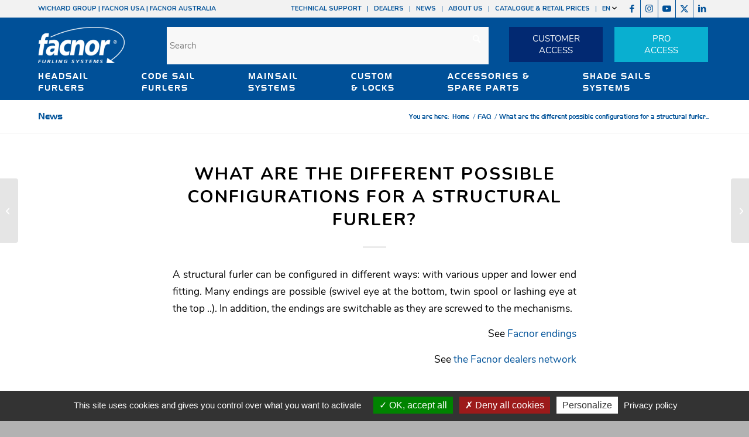

--- FILE ---
content_type: text/html; charset=UTF-8
request_url: https://www.facnor.com/faq/quelles-sont-les-differentes-configurations-possibles-pour-un-stockeur/
body_size: 29229
content:
<!DOCTYPE html>
<html lang="en-US" class="html_stretched responsive av-preloader-disabled  html_header_top html_logo_left html_bottom_nav_header html_menu_left html_slim html_header_sticky html_header_shrinking_disabled html_header_topbar_active html_mobile_menu_tablet html_header_searchicon_disabled html_content_align_center html_header_unstick_top_disabled html_header_stretch_disabled html_elegant-blog html_av-overlay-side html_av-overlay-side-classic html_av-submenu-noclone html_entry_id_8637 av-cookies-no-cookie-consent av-no-preview av-default-lightbox html_text_menu_active av-mobile-menu-switch-default">
<head>
<meta charset="UTF-8" />


<!-- mobile setting -->
<meta name="viewport" content="width=device-width, initial-scale=1">

<!-- Scripts/CSS and wp_head hook -->
<meta name='robots' content='index, follow, max-image-preview:large, max-snippet:-1, max-video-preview:-1' />
	<style>img:is([sizes="auto" i], [sizes^="auto," i]) { contain-intrinsic-size: 3000px 1500px }</style>
	<style type="text/css">@font-face { font-family: 'star'; src: url('https://www.facnor.com/wp-content/plugins/woocommerce/assets/fonts/star.eot'); src: url('https://www.facnor.com/wp-content/plugins/woocommerce/assets/fonts/star.eot?#iefix') format('embedded-opentype'), 	  url('https://www.facnor.com/wp-content/plugins/woocommerce/assets/fonts/star.woff') format('woff'), 	  url('https://www.facnor.com/wp-content/plugins/woocommerce/assets/fonts/star.ttf') format('truetype'), 	  url('https://www.facnor.com/wp-content/plugins/woocommerce/assets/fonts/star.svg#star') format('svg'); font-weight: normal; font-style: normal;  } @font-face { font-family: 'WooCommerce'; src: url('https://www.facnor.com/wp-content/plugins/woocommerce/assets/fonts/WooCommerce.eot'); src: url('https://www.facnor.com/wp-content/plugins/woocommerce/assets/fonts/WooCommerce.eot?#iefix') format('embedded-opentype'), 	  url('https://www.facnor.com/wp-content/plugins/woocommerce/assets/fonts/WooCommerce.woff') format('woff'), 	  url('https://www.facnor.com/wp-content/plugins/woocommerce/assets/fonts/WooCommerce.ttf') format('truetype'), 	  url('https://www.facnor.com/wp-content/plugins/woocommerce/assets/fonts/WooCommerce.svg#WooCommerce') format('svg'); font-weight: normal; font-style: normal;  } </style>
	<!-- This site is optimized with the Yoast SEO plugin v26.8 - https://yoast.com/product/yoast-seo-wordpress/ -->
	<title>What are the different possible configurations for a structural furler? - Facnor</title>
	<link rel="canonical" href="https://www.facnor.com/faq/quelles-sont-les-differentes-configurations-possibles-pour-un-stockeur/" />
	<meta property="og:locale" content="en_US" />
	<meta property="og:type" content="article" />
	<meta property="og:title" content="What are the different possible configurations for a structural furler? - Facnor" />
	<meta property="og:description" content="A structural furler can be configured in different ways: with various upper and lower end fitting. Many endings are possible (swivel eye at the bottom, twin spool or lashing eye at the top ..). In addition, the endings are switchable as they are screwed to the mechanisms. See Facnor endings See the Facnor dealers network" />
	<meta property="og:url" content="https://www.facnor.com/faq/quelles-sont-les-differentes-configurations-possibles-pour-un-stockeur/" />
	<meta property="og:site_name" content="Facnor" />
	<meta property="article:publisher" content="https://www.facebook.com/FacnorFurlingSystems/" />
	<meta property="article:modified_time" content="2021-04-07T15:59:11+00:00" />
	<meta name="twitter:card" content="summary_large_image" />
	<meta name="twitter:site" content="@1Facnor" />
	<meta name="twitter:label1" content="Est. reading time" />
	<meta name="twitter:data1" content="1 minute" />
	<script type="application/ld+json" class="yoast-schema-graph">{"@context":"https://schema.org","@graph":[{"@type":"WebPage","@id":"https://www.facnor.com/faq/quelles-sont-les-differentes-configurations-possibles-pour-un-stockeur/","url":"https://www.facnor.com/faq/quelles-sont-les-differentes-configurations-possibles-pour-un-stockeur/","name":"What are the different possible configurations for a structural furler? - Facnor","isPartOf":{"@id":"https://www.facnor.com/#website"},"datePublished":"2020-06-08T09:41:11+00:00","dateModified":"2021-04-07T15:59:11+00:00","breadcrumb":{"@id":"https://www.facnor.com/faq/quelles-sont-les-differentes-configurations-possibles-pour-un-stockeur/#breadcrumb"},"inLanguage":"en-US","potentialAction":[{"@type":"ReadAction","target":["https://www.facnor.com/faq/quelles-sont-les-differentes-configurations-possibles-pour-un-stockeur/"]}]},{"@type":"BreadcrumbList","@id":"https://www.facnor.com/faq/quelles-sont-les-differentes-configurations-possibles-pour-un-stockeur/#breadcrumb","itemListElement":[{"@type":"ListItem","position":1,"name":"Accueil","item":"https://www.facnor.com/home/"},{"@type":"ListItem","position":2,"name":"What are the different possible configurations for a structural furler?"}]},{"@type":"WebSite","@id":"https://www.facnor.com/#website","url":"https://www.facnor.com/","name":"Facnor","description":"","publisher":{"@id":"https://www.facnor.com/#organization"},"potentialAction":[{"@type":"SearchAction","target":{"@type":"EntryPoint","urlTemplate":"https://www.facnor.com/?s={search_term_string}"},"query-input":{"@type":"PropertyValueSpecification","valueRequired":true,"valueName":"search_term_string"}}],"inLanguage":"en-US"},{"@type":"Organization","@id":"https://www.facnor.com/#organization","name":"Facnor","url":"https://www.facnor.com/","logo":{"@type":"ImageObject","inLanguage":"en-US","@id":"https://www.facnor.com/#/schema/logo/image/","url":"https://www.facnor.com/wp-content/uploads/2020/12/facnor-logo-couleur.png","contentUrl":"https://www.facnor.com/wp-content/uploads/2020/12/facnor-logo-couleur.png","width":304,"height":265,"caption":"Facnor"},"image":{"@id":"https://www.facnor.com/#/schema/logo/image/"},"sameAs":["https://www.facebook.com/FacnorFurlingSystems/","https://x.com/1Facnor","https://www.instagram.com/facnor/","https://www.linkedin.com/company/facnor/","https://www.youtube.com/channel/UC2ihR938yp8xhfabEba4cHw"]}]}</script>
	<!-- / Yoast SEO plugin. -->


<link rel='dns-prefetch' href='//fonts.googleapis.com' />
<link rel='dns-prefetch' href='//use.fontawesome.com' />
<link rel="alternate" type="application/rss+xml" title="Facnor &raquo; Feed" href="https://www.facnor.com/feed/" />
<link rel="alternate" type="application/rss+xml" title="Facnor &raquo; Comments Feed" href="https://www.facnor.com/comments/feed/" />
<script type="text/javascript">
/* <![CDATA[ */
window._wpemojiSettings = {"baseUrl":"https:\/\/s.w.org\/images\/core\/emoji\/16.0.1\/72x72\/","ext":".png","svgUrl":"https:\/\/s.w.org\/images\/core\/emoji\/16.0.1\/svg\/","svgExt":".svg","source":{"concatemoji":"https:\/\/www.facnor.com\/wp-includes\/js\/wp-emoji-release.min.js?ver=9721ee1860181dfac497fc036bcfd1ea"}};
/*! This file is auto-generated */
!function(s,n){var o,i,e;function c(e){try{var t={supportTests:e,timestamp:(new Date).valueOf()};sessionStorage.setItem(o,JSON.stringify(t))}catch(e){}}function p(e,t,n){e.clearRect(0,0,e.canvas.width,e.canvas.height),e.fillText(t,0,0);var t=new Uint32Array(e.getImageData(0,0,e.canvas.width,e.canvas.height).data),a=(e.clearRect(0,0,e.canvas.width,e.canvas.height),e.fillText(n,0,0),new Uint32Array(e.getImageData(0,0,e.canvas.width,e.canvas.height).data));return t.every(function(e,t){return e===a[t]})}function u(e,t){e.clearRect(0,0,e.canvas.width,e.canvas.height),e.fillText(t,0,0);for(var n=e.getImageData(16,16,1,1),a=0;a<n.data.length;a++)if(0!==n.data[a])return!1;return!0}function f(e,t,n,a){switch(t){case"flag":return n(e,"\ud83c\udff3\ufe0f\u200d\u26a7\ufe0f","\ud83c\udff3\ufe0f\u200b\u26a7\ufe0f")?!1:!n(e,"\ud83c\udde8\ud83c\uddf6","\ud83c\udde8\u200b\ud83c\uddf6")&&!n(e,"\ud83c\udff4\udb40\udc67\udb40\udc62\udb40\udc65\udb40\udc6e\udb40\udc67\udb40\udc7f","\ud83c\udff4\u200b\udb40\udc67\u200b\udb40\udc62\u200b\udb40\udc65\u200b\udb40\udc6e\u200b\udb40\udc67\u200b\udb40\udc7f");case"emoji":return!a(e,"\ud83e\udedf")}return!1}function g(e,t,n,a){var r="undefined"!=typeof WorkerGlobalScope&&self instanceof WorkerGlobalScope?new OffscreenCanvas(300,150):s.createElement("canvas"),o=r.getContext("2d",{willReadFrequently:!0}),i=(o.textBaseline="top",o.font="600 32px Arial",{});return e.forEach(function(e){i[e]=t(o,e,n,a)}),i}function t(e){var t=s.createElement("script");t.src=e,t.defer=!0,s.head.appendChild(t)}"undefined"!=typeof Promise&&(o="wpEmojiSettingsSupports",i=["flag","emoji"],n.supports={everything:!0,everythingExceptFlag:!0},e=new Promise(function(e){s.addEventListener("DOMContentLoaded",e,{once:!0})}),new Promise(function(t){var n=function(){try{var e=JSON.parse(sessionStorage.getItem(o));if("object"==typeof e&&"number"==typeof e.timestamp&&(new Date).valueOf()<e.timestamp+604800&&"object"==typeof e.supportTests)return e.supportTests}catch(e){}return null}();if(!n){if("undefined"!=typeof Worker&&"undefined"!=typeof OffscreenCanvas&&"undefined"!=typeof URL&&URL.createObjectURL&&"undefined"!=typeof Blob)try{var e="postMessage("+g.toString()+"("+[JSON.stringify(i),f.toString(),p.toString(),u.toString()].join(",")+"));",a=new Blob([e],{type:"text/javascript"}),r=new Worker(URL.createObjectURL(a),{name:"wpTestEmojiSupports"});return void(r.onmessage=function(e){c(n=e.data),r.terminate(),t(n)})}catch(e){}c(n=g(i,f,p,u))}t(n)}).then(function(e){for(var t in e)n.supports[t]=e[t],n.supports.everything=n.supports.everything&&n.supports[t],"flag"!==t&&(n.supports.everythingExceptFlag=n.supports.everythingExceptFlag&&n.supports[t]);n.supports.everythingExceptFlag=n.supports.everythingExceptFlag&&!n.supports.flag,n.DOMReady=!1,n.readyCallback=function(){n.DOMReady=!0}}).then(function(){return e}).then(function(){var e;n.supports.everything||(n.readyCallback(),(e=n.source||{}).concatemoji?t(e.concatemoji):e.wpemoji&&e.twemoji&&(t(e.twemoji),t(e.wpemoji)))}))}((window,document),window._wpemojiSettings);
/* ]]> */
</script>
<link rel='stylesheet' id='avia-grid-css' href='https://www.facnor.com/wp-content/themes/enfold/css/grid.css?ver=7.1.3' type='text/css' media='all' />
<link rel='stylesheet' id='avia-base-css' href='https://www.facnor.com/wp-content/themes/enfold/css/base.css?ver=7.1.3' type='text/css' media='all' />
<link rel='stylesheet' id='avia-layout-css' href='https://www.facnor.com/wp-content/themes/enfold/css/layout.css?ver=7.1.3' type='text/css' media='all' />
<link rel='stylesheet' id='avia-module-blog-css' href='https://www.facnor.com/wp-content/themes/enfold/config-templatebuilder/avia-shortcodes/blog/blog.css?ver=7.1.3' type='text/css' media='all' />
<link rel='stylesheet' id='avia-module-postslider-css' href='https://www.facnor.com/wp-content/themes/enfold/config-templatebuilder/avia-shortcodes/postslider/postslider.css?ver=7.1.3' type='text/css' media='all' />
<link rel='stylesheet' id='avia-module-button-css' href='https://www.facnor.com/wp-content/themes/enfold/config-templatebuilder/avia-shortcodes/buttons/buttons.css?ver=7.1.3' type='text/css' media='all' />
<link rel='stylesheet' id='avia-module-buttonrow-css' href='https://www.facnor.com/wp-content/themes/enfold/config-templatebuilder/avia-shortcodes/buttonrow/buttonrow.css?ver=7.1.3' type='text/css' media='all' />
<link rel='stylesheet' id='avia-module-comments-css' href='https://www.facnor.com/wp-content/themes/enfold/config-templatebuilder/avia-shortcodes/comments/comments.css?ver=7.1.3' type='text/css' media='all' />
<link rel='stylesheet' id='avia-module-contact-css' href='https://www.facnor.com/wp-content/themes/enfold/config-templatebuilder/avia-shortcodes/contact/contact.css?ver=7.1.3' type='text/css' media='all' />
<link rel='stylesheet' id='avia-module-slideshow-css' href='https://www.facnor.com/wp-content/themes/enfold/config-templatebuilder/avia-shortcodes/slideshow/slideshow.css?ver=7.1.3' type='text/css' media='all' />
<link rel='stylesheet' id='avia-module-slideshow-contentpartner-css' href='https://www.facnor.com/wp-content/themes/enfold/config-templatebuilder/avia-shortcodes/contentslider/contentslider.css?ver=7.1.3' type='text/css' media='all' />
<link rel='stylesheet' id='avia-module-gallery-css' href='https://www.facnor.com/wp-content/themes/enfold/config-templatebuilder/avia-shortcodes/gallery/gallery.css?ver=7.1.3' type='text/css' media='all' />
<link rel='stylesheet' id='avia-module-gallery-hor-css' href='https://www.facnor.com/wp-content/themes/enfold/config-templatebuilder/avia-shortcodes/gallery_horizontal/gallery_horizontal.css?ver=7.1.3' type='text/css' media='all' />
<link rel='stylesheet' id='avia-module-gridrow-css' href='https://www.facnor.com/wp-content/themes/enfold/config-templatebuilder/avia-shortcodes/grid_row/grid_row.css?ver=7.1.3' type='text/css' media='all' />
<link rel='stylesheet' id='avia-module-heading-css' href='https://www.facnor.com/wp-content/themes/enfold/config-templatebuilder/avia-shortcodes/heading/heading.css?ver=7.1.3' type='text/css' media='all' />
<link rel='stylesheet' id='avia-module-rotator-css' href='https://www.facnor.com/wp-content/themes/enfold/config-templatebuilder/avia-shortcodes/headline_rotator/headline_rotator.css?ver=7.1.3' type='text/css' media='all' />
<link rel='stylesheet' id='avia-module-hr-css' href='https://www.facnor.com/wp-content/themes/enfold/config-templatebuilder/avia-shortcodes/hr/hr.css?ver=7.1.3' type='text/css' media='all' />
<link rel='stylesheet' id='avia-module-icon-css' href='https://www.facnor.com/wp-content/themes/enfold/config-templatebuilder/avia-shortcodes/icon/icon.css?ver=7.1.3' type='text/css' media='all' />
<link rel='stylesheet' id='avia-module-iconbox-css' href='https://www.facnor.com/wp-content/themes/enfold/config-templatebuilder/avia-shortcodes/iconbox/iconbox.css?ver=7.1.3' type='text/css' media='all' />
<link rel='stylesheet' id='avia-module-iconlist-css' href='https://www.facnor.com/wp-content/themes/enfold/config-templatebuilder/avia-shortcodes/iconlist/iconlist.css?ver=7.1.3' type='text/css' media='all' />
<link rel='stylesheet' id='avia-module-image-css' href='https://www.facnor.com/wp-content/themes/enfold/config-templatebuilder/avia-shortcodes/image/image.css?ver=7.1.3' type='text/css' media='all' />
<link rel='stylesheet' id='avia-module-catalogue-css' href='https://www.facnor.com/wp-content/themes/enfold/config-templatebuilder/avia-shortcodes/catalogue/catalogue.css?ver=7.1.3' type='text/css' media='all' />
<link rel='stylesheet' id='avia-sc-search-css' href='https://www.facnor.com/wp-content/themes/enfold/config-templatebuilder/avia-shortcodes/search/search.css?ver=7.1.3' type='text/css' media='all' />
<link rel='stylesheet' id='avia-module-slideshow-fullsize-css' href='https://www.facnor.com/wp-content/themes/enfold/config-templatebuilder/avia-shortcodes/slideshow_fullsize/slideshow_fullsize.css?ver=7.1.3' type='text/css' media='all' />
<link rel='stylesheet' id='avia-module-slideshow-ls-css' href='https://www.facnor.com/wp-content/themes/enfold/config-templatebuilder/avia-shortcodes/slideshow_layerslider/slideshow_layerslider.css?ver=7.1.3' type='text/css' media='all' />
<link rel='stylesheet' id='avia-module-social-css' href='https://www.facnor.com/wp-content/themes/enfold/config-templatebuilder/avia-shortcodes/social_share/social_share.css?ver=7.1.3' type='text/css' media='all' />
<link rel='stylesheet' id='avia-module-tabs-css' href='https://www.facnor.com/wp-content/themes/enfold/config-templatebuilder/avia-shortcodes/tabs/tabs.css?ver=7.1.3' type='text/css' media='all' />
<link rel='stylesheet' id='avia-module-testimonials-css' href='https://www.facnor.com/wp-content/themes/enfold/config-templatebuilder/avia-shortcodes/testimonials/testimonials.css?ver=7.1.3' type='text/css' media='all' />
<link rel='stylesheet' id='avia-module-timeline-css' href='https://www.facnor.com/wp-content/themes/enfold/config-templatebuilder/avia-shortcodes/timeline/timeline.css?ver=7.1.3' type='text/css' media='all' />
<link rel='stylesheet' id='avia-module-video-css' href='https://www.facnor.com/wp-content/themes/enfold/config-templatebuilder/avia-shortcodes/video/video.css?ver=7.1.3' type='text/css' media='all' />
<link rel='stylesheet' id='avia-scs-css' href='https://www.facnor.com/wp-content/themes/enfold/css/shortcodes.css?ver=7.1.3' type='text/css' media='all' />
<link rel='stylesheet' id='avia-woocommerce-css-css' href='https://www.facnor.com/wp-content/themes/enfold/config-woocommerce/woocommerce-mod.css?ver=7.1.3' type='text/css' media='all' />
<style id='wp-emoji-styles-inline-css' type='text/css'>

	img.wp-smiley, img.emoji {
		display: inline !important;
		border: none !important;
		box-shadow: none !important;
		height: 1em !important;
		width: 1em !important;
		margin: 0 0.07em !important;
		vertical-align: -0.1em !important;
		background: none !important;
		padding: 0 !important;
	}
</style>
<link rel='stylesheet' id='wp-block-library-css' href='https://www.facnor.com/wp-includes/css/dist/block-library/style.min.css?ver=9721ee1860181dfac497fc036bcfd1ea' type='text/css' media='all' />
<link rel='stylesheet' id='wp-components-css' href='https://www.facnor.com/wp-includes/css/dist/components/style.min.css?ver=9721ee1860181dfac497fc036bcfd1ea' type='text/css' media='all' />
<link rel='stylesheet' id='wp-preferences-css' href='https://www.facnor.com/wp-includes/css/dist/preferences/style.min.css?ver=9721ee1860181dfac497fc036bcfd1ea' type='text/css' media='all' />
<link rel='stylesheet' id='wp-block-editor-css' href='https://www.facnor.com/wp-includes/css/dist/block-editor/style.min.css?ver=9721ee1860181dfac497fc036bcfd1ea' type='text/css' media='all' />
<link rel='stylesheet' id='popup-maker-block-library-style-css' href='https://www.facnor.com/wp-content/plugins/popup-maker/dist/packages/block-library-style.css?ver=dbea705cfafe089d65f1' type='text/css' media='all' />
<style id='pdfemb-pdf-embedder-viewer-style-inline-css' type='text/css'>
.wp-block-pdfemb-pdf-embedder-viewer{max-width:none}

</style>
<style id='global-styles-inline-css' type='text/css'>
:root{--wp--preset--aspect-ratio--square: 1;--wp--preset--aspect-ratio--4-3: 4/3;--wp--preset--aspect-ratio--3-4: 3/4;--wp--preset--aspect-ratio--3-2: 3/2;--wp--preset--aspect-ratio--2-3: 2/3;--wp--preset--aspect-ratio--16-9: 16/9;--wp--preset--aspect-ratio--9-16: 9/16;--wp--preset--color--black: #000000;--wp--preset--color--cyan-bluish-gray: #abb8c3;--wp--preset--color--white: #ffffff;--wp--preset--color--pale-pink: #f78da7;--wp--preset--color--vivid-red: #cf2e2e;--wp--preset--color--luminous-vivid-orange: #ff6900;--wp--preset--color--luminous-vivid-amber: #fcb900;--wp--preset--color--light-green-cyan: #7bdcb5;--wp--preset--color--vivid-green-cyan: #00d084;--wp--preset--color--pale-cyan-blue: #8ed1fc;--wp--preset--color--vivid-cyan-blue: #0693e3;--wp--preset--color--vivid-purple: #9b51e0;--wp--preset--color--metallic-red: #b02b2c;--wp--preset--color--maximum-yellow-red: #edae44;--wp--preset--color--yellow-sun: #eeee22;--wp--preset--color--palm-leaf: #83a846;--wp--preset--color--aero: #7bb0e7;--wp--preset--color--old-lavender: #745f7e;--wp--preset--color--steel-teal: #5f8789;--wp--preset--color--raspberry-pink: #d65799;--wp--preset--color--medium-turquoise: #4ecac2;--wp--preset--gradient--vivid-cyan-blue-to-vivid-purple: linear-gradient(135deg,rgba(6,147,227,1) 0%,rgb(155,81,224) 100%);--wp--preset--gradient--light-green-cyan-to-vivid-green-cyan: linear-gradient(135deg,rgb(122,220,180) 0%,rgb(0,208,130) 100%);--wp--preset--gradient--luminous-vivid-amber-to-luminous-vivid-orange: linear-gradient(135deg,rgba(252,185,0,1) 0%,rgba(255,105,0,1) 100%);--wp--preset--gradient--luminous-vivid-orange-to-vivid-red: linear-gradient(135deg,rgba(255,105,0,1) 0%,rgb(207,46,46) 100%);--wp--preset--gradient--very-light-gray-to-cyan-bluish-gray: linear-gradient(135deg,rgb(238,238,238) 0%,rgb(169,184,195) 100%);--wp--preset--gradient--cool-to-warm-spectrum: linear-gradient(135deg,rgb(74,234,220) 0%,rgb(151,120,209) 20%,rgb(207,42,186) 40%,rgb(238,44,130) 60%,rgb(251,105,98) 80%,rgb(254,248,76) 100%);--wp--preset--gradient--blush-light-purple: linear-gradient(135deg,rgb(255,206,236) 0%,rgb(152,150,240) 100%);--wp--preset--gradient--blush-bordeaux: linear-gradient(135deg,rgb(254,205,165) 0%,rgb(254,45,45) 50%,rgb(107,0,62) 100%);--wp--preset--gradient--luminous-dusk: linear-gradient(135deg,rgb(255,203,112) 0%,rgb(199,81,192) 50%,rgb(65,88,208) 100%);--wp--preset--gradient--pale-ocean: linear-gradient(135deg,rgb(255,245,203) 0%,rgb(182,227,212) 50%,rgb(51,167,181) 100%);--wp--preset--gradient--electric-grass: linear-gradient(135deg,rgb(202,248,128) 0%,rgb(113,206,126) 100%);--wp--preset--gradient--midnight: linear-gradient(135deg,rgb(2,3,129) 0%,rgb(40,116,252) 100%);--wp--preset--font-size--small: 1rem;--wp--preset--font-size--medium: 1.125rem;--wp--preset--font-size--large: 1.75rem;--wp--preset--font-size--x-large: clamp(1.75rem, 3vw, 2.25rem);--wp--preset--spacing--20: 0.44rem;--wp--preset--spacing--30: 0.67rem;--wp--preset--spacing--40: 1rem;--wp--preset--spacing--50: 1.5rem;--wp--preset--spacing--60: 2.25rem;--wp--preset--spacing--70: 3.38rem;--wp--preset--spacing--80: 5.06rem;--wp--preset--shadow--natural: 6px 6px 9px rgba(0, 0, 0, 0.2);--wp--preset--shadow--deep: 12px 12px 50px rgba(0, 0, 0, 0.4);--wp--preset--shadow--sharp: 6px 6px 0px rgba(0, 0, 0, 0.2);--wp--preset--shadow--outlined: 6px 6px 0px -3px rgba(255, 255, 255, 1), 6px 6px rgba(0, 0, 0, 1);--wp--preset--shadow--crisp: 6px 6px 0px rgba(0, 0, 0, 1);}:root { --wp--style--global--content-size: 800px;--wp--style--global--wide-size: 1130px; }:where(body) { margin: 0; }.wp-site-blocks > .alignleft { float: left; margin-right: 2em; }.wp-site-blocks > .alignright { float: right; margin-left: 2em; }.wp-site-blocks > .aligncenter { justify-content: center; margin-left: auto; margin-right: auto; }:where(.is-layout-flex){gap: 0.5em;}:where(.is-layout-grid){gap: 0.5em;}.is-layout-flow > .alignleft{float: left;margin-inline-start: 0;margin-inline-end: 2em;}.is-layout-flow > .alignright{float: right;margin-inline-start: 2em;margin-inline-end: 0;}.is-layout-flow > .aligncenter{margin-left: auto !important;margin-right: auto !important;}.is-layout-constrained > .alignleft{float: left;margin-inline-start: 0;margin-inline-end: 2em;}.is-layout-constrained > .alignright{float: right;margin-inline-start: 2em;margin-inline-end: 0;}.is-layout-constrained > .aligncenter{margin-left: auto !important;margin-right: auto !important;}.is-layout-constrained > :where(:not(.alignleft):not(.alignright):not(.alignfull)){max-width: var(--wp--style--global--content-size);margin-left: auto !important;margin-right: auto !important;}.is-layout-constrained > .alignwide{max-width: var(--wp--style--global--wide-size);}body .is-layout-flex{display: flex;}.is-layout-flex{flex-wrap: wrap;align-items: center;}.is-layout-flex > :is(*, div){margin: 0;}body .is-layout-grid{display: grid;}.is-layout-grid > :is(*, div){margin: 0;}body{padding-top: 0px;padding-right: 0px;padding-bottom: 0px;padding-left: 0px;}a:where(:not(.wp-element-button)){text-decoration: underline;}:root :where(.wp-element-button, .wp-block-button__link){background-color: #32373c;border-width: 0;color: #fff;font-family: inherit;font-size: inherit;line-height: inherit;padding: calc(0.667em + 2px) calc(1.333em + 2px);text-decoration: none;}.has-black-color{color: var(--wp--preset--color--black) !important;}.has-cyan-bluish-gray-color{color: var(--wp--preset--color--cyan-bluish-gray) !important;}.has-white-color{color: var(--wp--preset--color--white) !important;}.has-pale-pink-color{color: var(--wp--preset--color--pale-pink) !important;}.has-vivid-red-color{color: var(--wp--preset--color--vivid-red) !important;}.has-luminous-vivid-orange-color{color: var(--wp--preset--color--luminous-vivid-orange) !important;}.has-luminous-vivid-amber-color{color: var(--wp--preset--color--luminous-vivid-amber) !important;}.has-light-green-cyan-color{color: var(--wp--preset--color--light-green-cyan) !important;}.has-vivid-green-cyan-color{color: var(--wp--preset--color--vivid-green-cyan) !important;}.has-pale-cyan-blue-color{color: var(--wp--preset--color--pale-cyan-blue) !important;}.has-vivid-cyan-blue-color{color: var(--wp--preset--color--vivid-cyan-blue) !important;}.has-vivid-purple-color{color: var(--wp--preset--color--vivid-purple) !important;}.has-metallic-red-color{color: var(--wp--preset--color--metallic-red) !important;}.has-maximum-yellow-red-color{color: var(--wp--preset--color--maximum-yellow-red) !important;}.has-yellow-sun-color{color: var(--wp--preset--color--yellow-sun) !important;}.has-palm-leaf-color{color: var(--wp--preset--color--palm-leaf) !important;}.has-aero-color{color: var(--wp--preset--color--aero) !important;}.has-old-lavender-color{color: var(--wp--preset--color--old-lavender) !important;}.has-steel-teal-color{color: var(--wp--preset--color--steel-teal) !important;}.has-raspberry-pink-color{color: var(--wp--preset--color--raspberry-pink) !important;}.has-medium-turquoise-color{color: var(--wp--preset--color--medium-turquoise) !important;}.has-black-background-color{background-color: var(--wp--preset--color--black) !important;}.has-cyan-bluish-gray-background-color{background-color: var(--wp--preset--color--cyan-bluish-gray) !important;}.has-white-background-color{background-color: var(--wp--preset--color--white) !important;}.has-pale-pink-background-color{background-color: var(--wp--preset--color--pale-pink) !important;}.has-vivid-red-background-color{background-color: var(--wp--preset--color--vivid-red) !important;}.has-luminous-vivid-orange-background-color{background-color: var(--wp--preset--color--luminous-vivid-orange) !important;}.has-luminous-vivid-amber-background-color{background-color: var(--wp--preset--color--luminous-vivid-amber) !important;}.has-light-green-cyan-background-color{background-color: var(--wp--preset--color--light-green-cyan) !important;}.has-vivid-green-cyan-background-color{background-color: var(--wp--preset--color--vivid-green-cyan) !important;}.has-pale-cyan-blue-background-color{background-color: var(--wp--preset--color--pale-cyan-blue) !important;}.has-vivid-cyan-blue-background-color{background-color: var(--wp--preset--color--vivid-cyan-blue) !important;}.has-vivid-purple-background-color{background-color: var(--wp--preset--color--vivid-purple) !important;}.has-metallic-red-background-color{background-color: var(--wp--preset--color--metallic-red) !important;}.has-maximum-yellow-red-background-color{background-color: var(--wp--preset--color--maximum-yellow-red) !important;}.has-yellow-sun-background-color{background-color: var(--wp--preset--color--yellow-sun) !important;}.has-palm-leaf-background-color{background-color: var(--wp--preset--color--palm-leaf) !important;}.has-aero-background-color{background-color: var(--wp--preset--color--aero) !important;}.has-old-lavender-background-color{background-color: var(--wp--preset--color--old-lavender) !important;}.has-steel-teal-background-color{background-color: var(--wp--preset--color--steel-teal) !important;}.has-raspberry-pink-background-color{background-color: var(--wp--preset--color--raspberry-pink) !important;}.has-medium-turquoise-background-color{background-color: var(--wp--preset--color--medium-turquoise) !important;}.has-black-border-color{border-color: var(--wp--preset--color--black) !important;}.has-cyan-bluish-gray-border-color{border-color: var(--wp--preset--color--cyan-bluish-gray) !important;}.has-white-border-color{border-color: var(--wp--preset--color--white) !important;}.has-pale-pink-border-color{border-color: var(--wp--preset--color--pale-pink) !important;}.has-vivid-red-border-color{border-color: var(--wp--preset--color--vivid-red) !important;}.has-luminous-vivid-orange-border-color{border-color: var(--wp--preset--color--luminous-vivid-orange) !important;}.has-luminous-vivid-amber-border-color{border-color: var(--wp--preset--color--luminous-vivid-amber) !important;}.has-light-green-cyan-border-color{border-color: var(--wp--preset--color--light-green-cyan) !important;}.has-vivid-green-cyan-border-color{border-color: var(--wp--preset--color--vivid-green-cyan) !important;}.has-pale-cyan-blue-border-color{border-color: var(--wp--preset--color--pale-cyan-blue) !important;}.has-vivid-cyan-blue-border-color{border-color: var(--wp--preset--color--vivid-cyan-blue) !important;}.has-vivid-purple-border-color{border-color: var(--wp--preset--color--vivid-purple) !important;}.has-metallic-red-border-color{border-color: var(--wp--preset--color--metallic-red) !important;}.has-maximum-yellow-red-border-color{border-color: var(--wp--preset--color--maximum-yellow-red) !important;}.has-yellow-sun-border-color{border-color: var(--wp--preset--color--yellow-sun) !important;}.has-palm-leaf-border-color{border-color: var(--wp--preset--color--palm-leaf) !important;}.has-aero-border-color{border-color: var(--wp--preset--color--aero) !important;}.has-old-lavender-border-color{border-color: var(--wp--preset--color--old-lavender) !important;}.has-steel-teal-border-color{border-color: var(--wp--preset--color--steel-teal) !important;}.has-raspberry-pink-border-color{border-color: var(--wp--preset--color--raspberry-pink) !important;}.has-medium-turquoise-border-color{border-color: var(--wp--preset--color--medium-turquoise) !important;}.has-vivid-cyan-blue-to-vivid-purple-gradient-background{background: var(--wp--preset--gradient--vivid-cyan-blue-to-vivid-purple) !important;}.has-light-green-cyan-to-vivid-green-cyan-gradient-background{background: var(--wp--preset--gradient--light-green-cyan-to-vivid-green-cyan) !important;}.has-luminous-vivid-amber-to-luminous-vivid-orange-gradient-background{background: var(--wp--preset--gradient--luminous-vivid-amber-to-luminous-vivid-orange) !important;}.has-luminous-vivid-orange-to-vivid-red-gradient-background{background: var(--wp--preset--gradient--luminous-vivid-orange-to-vivid-red) !important;}.has-very-light-gray-to-cyan-bluish-gray-gradient-background{background: var(--wp--preset--gradient--very-light-gray-to-cyan-bluish-gray) !important;}.has-cool-to-warm-spectrum-gradient-background{background: var(--wp--preset--gradient--cool-to-warm-spectrum) !important;}.has-blush-light-purple-gradient-background{background: var(--wp--preset--gradient--blush-light-purple) !important;}.has-blush-bordeaux-gradient-background{background: var(--wp--preset--gradient--blush-bordeaux) !important;}.has-luminous-dusk-gradient-background{background: var(--wp--preset--gradient--luminous-dusk) !important;}.has-pale-ocean-gradient-background{background: var(--wp--preset--gradient--pale-ocean) !important;}.has-electric-grass-gradient-background{background: var(--wp--preset--gradient--electric-grass) !important;}.has-midnight-gradient-background{background: var(--wp--preset--gradient--midnight) !important;}.has-small-font-size{font-size: var(--wp--preset--font-size--small) !important;}.has-medium-font-size{font-size: var(--wp--preset--font-size--medium) !important;}.has-large-font-size{font-size: var(--wp--preset--font-size--large) !important;}.has-x-large-font-size{font-size: var(--wp--preset--font-size--x-large) !important;}
:where(.wp-block-post-template.is-layout-flex){gap: 1.25em;}:where(.wp-block-post-template.is-layout-grid){gap: 1.25em;}
:where(.wp-block-columns.is-layout-flex){gap: 2em;}:where(.wp-block-columns.is-layout-grid){gap: 2em;}
:root :where(.wp-block-pullquote){font-size: 1.5em;line-height: 1.6;}
</style>
<link rel='stylesheet' id='contact-form-7-css' href='https://www.facnor.com/wp-content/plugins/contact-form-7/includes/css/styles.css?ver=6.1.4' type='text/css' media='all' />
<style id='woocommerce-inline-inline-css' type='text/css'>
.woocommerce form .form-row .required { visibility: visible; }
</style>
<link rel='stylesheet' id='megamenu-css' href='https://www.facnor.com/wp-content/uploads/maxmegamenu/style.css?ver=145689' type='text/css' media='all' />
<link rel='stylesheet' id='dashicons-css' href='https://www.facnor.com/wp-includes/css/dashicons.min.css?ver=9721ee1860181dfac497fc036bcfd1ea' type='text/css' media='all' />
<link rel='stylesheet' id='megamenu-google-fonts-css' href='//fonts.googleapis.com/css?family=Nunito%3A400%2C700&#038;ver=6.8.3' type='text/css' media='all' />
<link rel='stylesheet' id='megamenu-genericons-css' href='https://www.facnor.com/wp-content/plugins/megamenu-pro/icons/genericons/genericons/genericons.css?ver=2.4.4' type='text/css' media='all' />
<link rel='stylesheet' id='megamenu-fontawesome6-css' href='https://www.facnor.com/wp-content/plugins/megamenu-pro/icons/fontawesome6/css/all.min.css?ver=2.4.4' type='text/css' media='all' />
<link rel='stylesheet' id='alg-wc-wish-list-css' href='https://www.facnor.com/wp-content/plugins/wish-list-for-woocommerce-pro/assets/css/alg-wc-wish-list.min.css?ver=250919-172458' type='text/css' media='all' />
<style id='alg-wc-wish-list-inline-css' type='text/css'>
				
				.alg-wc-wl-btn-wrapper{
					font-size:0;
					text-align:left
				}
				*.woocommerce [class*='products'] .alg-wc-wl-btn-wrapper, *.woocommerce [class*='grid'] .alg-wc-wl-btn-wrapper{
					text-align:center
				}
                .alg-wc-wl-toggle-btn{
                    transition:all 0.2s ease-in-out;
                    font-size:15px !important;
                    display:inline-block !important;
                    background:rgb(0,0,0) !important;
                    border-radius: 0px !important;
					-moz-border-radius: 0px !important;
					-webkit-border-radius: 0px !important;
                }                
                .alg-wc-wl-toggle-btn:hover{
                    background:rgb(0,80,152) !important;
                }
                .alg-wc-wl-btn .alg-wc-wl-btn-text{
                    color:#ffffff !important;
                    font-weight:600 !important;
                }
                .alg-wc-wl-toggle-btn .alg-wc-wl-view-state i{
                    display: inline-block
                }
            
				.woocommerce [class*='products'] .product .alg-wc-wl-toggle-btn, .woocommerce [class*='grid'] .product .alg-wc-wl-toggle-btn{
					margin:10px 0 0 0;
				}
				
				.woocommerce .product .alg-wc-wl-toggle-btn{
					margin:0 0 15px 0;
				}
				
				.alg-wc-wl-thumb-btn:before{
					opacity:;					
				    background:#ffffff;	
				    width:28px;			    
				    height:28px;
				}				
				.alg-wc-wl-thumb-btn.add i.fa, .alg-wc-wl-thumb-btn.add i.fas{
			        opacity:1;
			    }
			    .alg-wc-wl-thumb-btn.remove .alg-wc-wl-view-state i:first-child, .alg-wc-wl-icon-wrapper.thumb-btn-style i:first-child{
			        color:rgb(168,168,168);
			    }
			    .alg-wc-wl-thumb-btn .alg-wc-wl-view-state i{
			        color:rgb(0,80,152);
			    }
			    .alg-wc-wl-thumb-btn .alg-wc-wl-view-state i:hover, .alg-wc-wl-icon-wrapper.thumb-btn-style i:hover{
			        color:rgb(2,41,114) !important;
			    }
			    .alg-wc-wl-thumb-btn-single div i{
			        font-size:25px;			        
			    }
			    .alg-wc-wl-thumb-btn-single{
			        padding:0 0 0 0;
			    }
			    .alg-wc-wl-thumb-btn-loop div i{
			        padding:0 0 0 0;
			        font-size:20px;
			    }			    
			    .alg-wc-wl-btn:hover i.fa, .alg-wc-wl-btn:hover i.fas{
			        transform: translateZ(0) scale(1.45, 1.45);
			    }
							
				.alg-wc-wl-remove-item-from-wl i{
					font-size:30px;
				}
				.alg-wc-wl-remove-item-from-wl i:first-child{
					color:rgb(9,175,208) !important; 
				}
				.alg-wc-wl-remove-item-from-wl:hover i{
					transform: translateZ(0) scale(1.5, 1.5);
					color:#DC3232 !important;					
				}
                .alg-wc-wl-social-li i, .alg-wc-wl-social-li a{
                    color: #a0a0a0;
                }
				.alg-wc-wl-social-li i:hover, .alg-wc-wl-social-li a:hover{
                    color: #a0a0a0;
                }
				.alg-wc-wl-social-li i{
					pointer-events: all;
				}
                .alg-wc-wl-view-table th{}
                .alg-wc-wl-responsive .alg-wc-wl-view-table tr td:before{}
				.algwcwishlistmodal{
					background: #ffffff !important;
					color: rgb(0,80,152) !important;
				}
				.algwcwishlistmodal h2, .algwcwishlistmodal-checkbox-wrapper span.titlebox{
					color: rgb(0,80,152) !important;
				}
				ul.algwc-wishlist-collections-wrapper li {
					border: 2px solid #eee !important;
					background: #eee !important;
				}
				
				.algwcwishlistmodal-checkbox-wrapper input[type=checkbox]:checked+.cbx{
					background-image: linear-gradient(#255cd2, #255cd2) !important;
					background-color: #255cd2 !important;
				}
				
				.algwcwishlistmodal-checkbox-wrapper .cbx{
					background-image: linear-gradient(#47474936, #47474936) !important;
					background-color: #47474936 !important;
				}
				.algwcwishlistmodal-checkbox-wrapper .cbx svg{
					stroke: #fff !important;
				}
				.algwcwishlistmodal .page__btn{
					background-color: #eeeeee !important;
					border-color: #eeeeee !important;
					color: rgb(0,80,152) !important;
				}
				.alg-wc-delete-wishlist a{
					background-color: rgb(9,175,208) !important;
				}
				.alg-wc-delete-wishlist a:hover{
					background-color: #DC3232 !important;
				}
				
				
				
            

				.alg-wc-wl-btn{
					transition: all 0.5s ease-in-out;
					opacity:1;					
				}
				.alg-wc-wl-btn.ajax-loading{
					cursor:default;
					opacity:0;
					pointer-events: none;
				}
			
</style>
<link rel='stylesheet' id='alg-wc-wish-list-popup-css' href='https://www.facnor.com/wp-content/plugins/wish-list-for-woocommerce-pro/assets/css/algwcwishlistmodal.min.css?ver=250919-172458' type='text/css' media='all' />
<link rel='stylesheet' id='alg-font-awesome-css' href='https://use.fontawesome.com/releases/v6.4.2/css/all.css?ver=9721ee1860181dfac497fc036bcfd1ea' type='text/css' media='all' />
<link rel='stylesheet' id='alg-wc-wish-list-izitoast-css' href='https://www.facnor.com/wp-content/plugins/wish-list-for-woocommerce-pro/assets/vendor/izitoast/css/iziToast.min.css?ver=250919-172458' type='text/css' media='all' />
<style id='alg-wc-wish-list-izitoast-inline-css' type='text/css'>

                .iziToast{
                    transition:all 0.2s ease-in-out;
                    background:rgb(2,41,114) !important;
                }     
                .iziToast *{
                    color:#ffffff !important;
                }
                .iziToast>.iziToast-progressbar>div{
                    background:#ffffff !important;
                }
            
</style>
<link rel='stylesheet' id='facnor-css-agents-map-css' href='https://www.facnor.com/wp-content/themes/facnor/css/agents-map.css?ver=1' type='text/css' media='all' />
<link rel='stylesheet' id='facnor-css-carousel-css' href='https://www.facnor.com/wp-content/themes/facnor/css/carousel.css?ver=1' type='text/css' media='all' />
<link rel='stylesheet' id='facnor-css-columns-css' href='https://www.facnor.com/wp-content/themes/facnor/css/columns.css?ver=1' type='text/css' media='all' />
<link rel='stylesheet' id='facnor-css-components-css' href='https://www.facnor.com/wp-content/themes/facnor/css/components.css?ver=1' type='text/css' media='all' />
<link rel='stylesheet' id='facnor-css-config-css' href='https://www.facnor.com/wp-content/themes/facnor/css/config.css?ver=1' type='text/css' media='all' />
<link rel='stylesheet' id='facnor-css-eshop-css' href='https://www.facnor.com/wp-content/themes/facnor/css/eshop.css?ver=1' type='text/css' media='all' />
<link rel='stylesheet' id='facnor-css-form-css' href='https://www.facnor.com/wp-content/themes/facnor/css/form.css?ver=1' type='text/css' media='all' />
<link rel='stylesheet' id='facnor-css-footer-css' href='https://www.facnor.com/wp-content/themes/facnor/css/footer.css?ver=1' type='text/css' media='all' />
<link rel='stylesheet' id='facnor-css-general-css' href='https://www.facnor.com/wp-content/themes/facnor/css/general.css?ver=1' type='text/css' media='all' />
<link rel='stylesheet' id='facnor-css-home-css' href='https://www.facnor.com/wp-content/themes/facnor/css/home.css?ver=1' type='text/css' media='all' />
<link rel='stylesheet' id='facnor-css-menu-css' href='https://www.facnor.com/wp-content/themes/facnor/css/menu.css?ver=1' type='text/css' media='all' />
<link rel='stylesheet' id='facnor-css-newsletter-css' href='https://www.facnor.com/wp-content/themes/facnor/css/newsletter.css?ver=1' type='text/css' media='all' />
<link rel='stylesheet' id='facnor-css-slick-css' href='https://www.facnor.com/wp-content/themes/facnor/css/slick.css?ver=1' type='text/css' media='all' />
<link rel='stylesheet' id='facnor-css-tables-css' href='https://www.facnor.com/wp-content/themes/facnor/css/tables.css?ver=1' type='text/css' media='all' />
<link rel='stylesheet' id='facnor-css-titles-css' href='https://www.facnor.com/wp-content/themes/facnor/css/titles.css?ver=1' type='text/css' media='all' />
<link rel='stylesheet' id='facnor-css-widgets-css' href='https://www.facnor.com/wp-content/themes/facnor/css/widgets.css?ver=1' type='text/css' media='all' />
<link rel='stylesheet' id='facnor-css-woocommerce-css' href='https://www.facnor.com/wp-content/themes/facnor/css/woocommerce.css?ver=1' type='text/css' media='all' />
<link rel='stylesheet' id='facnor-css-share-css' href='https://www.facnor.com/wp-content/themes/facnor/css/share.css?ver=1' type='text/css' media='all' />
<link rel='stylesheet' id='facnor-css-wishlist-css' href='https://www.facnor.com/wp-content/themes/facnor/css/wishlist.css?ver=1' type='text/css' media='all' />
<link rel='stylesheet' id='facnor-css-wishlist-public-css' href='https://www.facnor.com/wp-content/themes/facnor/css/wishlist-public.css?ver=1' type='text/css' media='all' />
<link rel='stylesheet' id='avia-fold-unfold-css' href='https://www.facnor.com/wp-content/themes/enfold/css/avia-snippet-fold-unfold.css?ver=7.1.3' type='text/css' media='all' />
<link rel='stylesheet' id='avia-popup-css-css' href='https://www.facnor.com/wp-content/themes/enfold/js/aviapopup/magnific-popup.min.css?ver=7.1.3' type='text/css' media='screen' />
<link rel='stylesheet' id='avia-lightbox-css' href='https://www.facnor.com/wp-content/themes/enfold/css/avia-snippet-lightbox.css?ver=7.1.3' type='text/css' media='screen' />
<link rel='stylesheet' id='avia-widget-css-css' href='https://www.facnor.com/wp-content/themes/enfold/css/avia-snippet-widget.css?ver=7.1.3' type='text/css' media='screen' />
<link rel='stylesheet' id='avia-dynamic-css' href='https://www.facnor.com/wp-content/uploads/dynamic_avia/facnor.css?ver=696fcc04cff49' type='text/css' media='all' />
<link rel='stylesheet' id='avia-custom-css' href='https://www.facnor.com/wp-content/themes/enfold/css/custom.css?ver=7.1.3' type='text/css' media='all' />
<link rel='stylesheet' id='avia-style-css' href='https://www.facnor.com/wp-content/themes/facnor/style.css?ver=7.1.3' type='text/css' media='all' />
<link rel='stylesheet' id='tablepress-default-css' href='https://www.facnor.com/wp-content/tablepress-combined.min.css?ver=25' type='text/css' media='all' />
<link rel='stylesheet' id='tablepress-datatables-buttons-css' href='https://www.facnor.com/wp-content/plugins/tablepress-premium/modules/css/build/datatables.buttons.css?ver=3.2.6' type='text/css' media='all' />
<link rel='stylesheet' id='tablepress-datatables-columnfilterwidgets-css' href='https://www.facnor.com/wp-content/plugins/tablepress-premium/modules/css/build/datatables.columnfilterwidgets.css?ver=3.2.6' type='text/css' media='all' />
<link rel='stylesheet' id='tablepress-datatables-fixedheader-css' href='https://www.facnor.com/wp-content/plugins/tablepress-premium/modules/css/build/datatables.fixedheader.css?ver=3.2.6' type='text/css' media='all' />
<link rel='stylesheet' id='tablepress-datatables-fixedcolumns-css' href='https://www.facnor.com/wp-content/plugins/tablepress-premium/modules/css/build/datatables.fixedcolumns.css?ver=3.2.6' type='text/css' media='all' />
<link rel='stylesheet' id='tablepress-datatables-scroll-buttons-css' href='https://www.facnor.com/wp-content/plugins/tablepress-premium/modules/css/build/datatables.scroll-buttons.css?ver=3.2.6' type='text/css' media='all' />
<link rel='stylesheet' id='tablepress-responsive-tables-css' href='https://www.facnor.com/wp-content/plugins/tablepress-premium/modules/css/build/responsive-tables.css?ver=3.2.6' type='text/css' media='all' />
<link rel='stylesheet' id='popup-maker-site-css' href='//www.facnor.com/wp-content/uploads/pum/pum-site-styles.css?generated=1761673458&#038;ver=1.21.5' type='text/css' media='all' />
<script type="text/javascript" src="https://www.facnor.com/wp-includes/js/jquery/jquery.min.js?ver=3.7.1" id="jquery-core-js"></script>
<script type="text/javascript" src="https://www.facnor.com/wp-includes/js/jquery/jquery-migrate.min.js?ver=3.4.1" id="jquery-migrate-js"></script>
<script type="text/javascript" src="https://www.facnor.com/wp-content/plugins/svg-support/vendor/DOMPurify/DOMPurify.min.js?ver=2.5.8" id="bodhi-dompurify-library-js"></script>
<script type="text/javascript" id="bodhi_svg_inline-js-extra">
/* <![CDATA[ */
var svgSettings = {"skipNested":""};
/* ]]> */
</script>
<script type="text/javascript" src="https://www.facnor.com/wp-content/plugins/svg-support/js/min/svgs-inline-min.js" id="bodhi_svg_inline-js"></script>
<script type="text/javascript" id="bodhi_svg_inline-js-after">
/* <![CDATA[ */
cssTarget={"Bodhi":"img.style-svg","ForceInlineSVG":"style-svg"};ForceInlineSVGActive="true";frontSanitizationEnabled="on";
/* ]]> */
</script>
<script type="text/javascript" src="https://www.facnor.com/wp-content/plugins/woocommerce/assets/js/js-cookie/js.cookie.min.js?ver=2.1.4-wc.10.4.3" id="wc-js-cookie-js" defer="defer" data-wp-strategy="defer"></script>
<script type="text/javascript" id="wc-cart-fragments-js-extra">
/* <![CDATA[ */
var wc_cart_fragments_params = {"ajax_url":"\/wp-admin\/admin-ajax.php","wc_ajax_url":"\/?wc-ajax=%%endpoint%%","cart_hash_key":"wc_cart_hash_696159d64d02ea8f118b866c5a44ed37","fragment_name":"wc_fragments_696159d64d02ea8f118b866c5a44ed37","request_timeout":"5000"};
/* ]]> */
</script>
<script type="text/javascript" src="https://www.facnor.com/wp-content/plugins/woocommerce/assets/js/frontend/cart-fragments.min.js?ver=10.4.3" id="wc-cart-fragments-js" defer="defer" data-wp-strategy="defer"></script>
<script type="text/javascript" src="https://www.facnor.com/wp-content/plugins/woocommerce/assets/js/jquery-blockui/jquery.blockUI.min.js?ver=2.7.0-wc.10.4.3" id="wc-jquery-blockui-js" defer="defer" data-wp-strategy="defer"></script>
<script type="text/javascript" id="wc-add-to-cart-js-extra">
/* <![CDATA[ */
var wc_add_to_cart_params = {"ajax_url":"\/wp-admin\/admin-ajax.php","wc_ajax_url":"\/?wc-ajax=%%endpoint%%","i18n_view_cart":"View cart","cart_url":"https:\/\/www.facnor.com\/cart\/","is_cart":"","cart_redirect_after_add":"no"};
/* ]]> */
</script>
<script type="text/javascript" src="https://www.facnor.com/wp-content/plugins/woocommerce/assets/js/frontend/add-to-cart.min.js?ver=10.4.3" id="wc-add-to-cart-js" defer="defer" data-wp-strategy="defer"></script>
<script type="text/javascript" id="woocommerce-js-extra">
/* <![CDATA[ */
var woocommerce_params = {"ajax_url":"\/wp-admin\/admin-ajax.php","wc_ajax_url":"\/?wc-ajax=%%endpoint%%","i18n_password_show":"Show password","i18n_password_hide":"Hide password"};
/* ]]> */
</script>
<script type="text/javascript" src="https://www.facnor.com/wp-content/plugins/woocommerce/assets/js/frontend/woocommerce.min.js?ver=10.4.3" id="woocommerce-js" defer="defer" data-wp-strategy="defer"></script>
<script type="text/javascript" src="https://www.facnor.com/wp-content/themes/enfold/js/avia-js.js?ver=7.1.3" id="avia-js-js"></script>
<script type="text/javascript" src="https://www.facnor.com/wp-content/themes/enfold/js/avia-compat.js?ver=7.1.3" id="avia-compat-js"></script>
<link rel="https://api.w.org/" href="https://www.facnor.com/wp-json/" /><link rel="alternate" title="JSON" type="application/json" href="https://www.facnor.com/wp-json/wp/v2/faqs/8637" /><link rel="alternate" title="oEmbed (JSON)" type="application/json+oembed" href="https://www.facnor.com/wp-json/oembed/1.0/embed?url=https%3A%2F%2Fwww.facnor.com%2Ffaq%2Fquelles-sont-les-differentes-configurations-possibles-pour-un-stockeur%2F" />
<link rel="alternate" title="oEmbed (XML)" type="text/xml+oembed" href="https://www.facnor.com/wp-json/oembed/1.0/embed?url=https%3A%2F%2Fwww.facnor.com%2Ffaq%2Fquelles-sont-les-differentes-configurations-possibles-pour-un-stockeur%2F&#038;format=xml" />
    <script type="text/javascript">
        var ajax_url = 'https://www.facnor.com/wp-admin/admin-ajax.php';
        var ajax_nonce = 'b5eb43e930';
    </script>
<link rel="icon" href="https://www.facnor.com/wp-content/uploads/2020/12/facnor-logo-couleur.png" type="image/png">
<!--[if lt IE 9]><script src="https://www.facnor.com/wp-content/themes/enfold/js/html5shiv.js"></script><![endif]--><link rel="profile" href="https://gmpg.org/xfn/11" />
<link rel="alternate" type="application/rss+xml" title="Facnor RSS2 Feed" href="https://www.facnor.com/feed/" />
<link rel="pingback" href="https://www.facnor.com/xmlrpc.php" />
	<noscript><style>.woocommerce-product-gallery{ opacity: 1 !important; }</style></noscript>
			<style type="text/css" id="wp-custom-css">
			.nr-display-flex {
	a.mega-custom-icon.mega-menu-link {
		display: flex !important;
		align-items: center !important;
	}
}		</style>
		<style type="text/css">
		@font-face {font-family: 'entypo-fontello-enfold'; font-weight: normal; font-style: normal; font-display: auto;
		src: url('https://www.facnor.com/wp-content/themes/enfold/config-templatebuilder/avia-template-builder/assets/fonts/entypo-fontello-enfold/entypo-fontello-enfold.woff2') format('woff2'),
		url('https://www.facnor.com/wp-content/themes/enfold/config-templatebuilder/avia-template-builder/assets/fonts/entypo-fontello-enfold/entypo-fontello-enfold.woff') format('woff'),
		url('https://www.facnor.com/wp-content/themes/enfold/config-templatebuilder/avia-template-builder/assets/fonts/entypo-fontello-enfold/entypo-fontello-enfold.ttf') format('truetype'),
		url('https://www.facnor.com/wp-content/themes/enfold/config-templatebuilder/avia-template-builder/assets/fonts/entypo-fontello-enfold/entypo-fontello-enfold.svg#entypo-fontello-enfold') format('svg'),
		url('https://www.facnor.com/wp-content/themes/enfold/config-templatebuilder/avia-template-builder/assets/fonts/entypo-fontello-enfold/entypo-fontello-enfold.eot'),
		url('https://www.facnor.com/wp-content/themes/enfold/config-templatebuilder/avia-template-builder/assets/fonts/entypo-fontello-enfold/entypo-fontello-enfold.eot?#iefix') format('embedded-opentype');
		}

		#top .avia-font-entypo-fontello-enfold, body .avia-font-entypo-fontello-enfold, html body [data-av_iconfont='entypo-fontello-enfold']:before{ font-family: 'entypo-fontello-enfold'; }
		
		@font-face {font-family: 'entypo-fontello'; font-weight: normal; font-style: normal; font-display: auto;
		src: url('https://www.facnor.com/wp-content/themes/enfold/config-templatebuilder/avia-template-builder/assets/fonts/entypo-fontello/entypo-fontello.woff2') format('woff2'),
		url('https://www.facnor.com/wp-content/themes/enfold/config-templatebuilder/avia-template-builder/assets/fonts/entypo-fontello/entypo-fontello.woff') format('woff'),
		url('https://www.facnor.com/wp-content/themes/enfold/config-templatebuilder/avia-template-builder/assets/fonts/entypo-fontello/entypo-fontello.ttf') format('truetype'),
		url('https://www.facnor.com/wp-content/themes/enfold/config-templatebuilder/avia-template-builder/assets/fonts/entypo-fontello/entypo-fontello.svg#entypo-fontello') format('svg'),
		url('https://www.facnor.com/wp-content/themes/enfold/config-templatebuilder/avia-template-builder/assets/fonts/entypo-fontello/entypo-fontello.eot'),
		url('https://www.facnor.com/wp-content/themes/enfold/config-templatebuilder/avia-template-builder/assets/fonts/entypo-fontello/entypo-fontello.eot?#iefix') format('embedded-opentype');
		}

		#top .avia-font-entypo-fontello, body .avia-font-entypo-fontello, html body [data-av_iconfont='entypo-fontello']:before{ font-family: 'entypo-fontello'; }
		</style><style type="text/css">/** Mega Menu CSS: fs **/</style>


<!--
Debugging Info for Theme support: 

Theme: Enfold
Version: 7.1.3
Installed: enfold
AviaFramework Version: 5.6
AviaBuilder Version: 6.0
aviaElementManager Version: 1.0.1
- - - - - - - - - - -
ChildTheme: Facnor
ChildTheme Version: 1.0
ChildTheme Installed: enfold

- - - - - - - - - - -
ML:3072-PU:198-PLA:33
WP:6.8.3
Compress: CSS:disabled - JS:disabled
Updates: disabled
PLAu:31
-->
</head>

<body data-rsssl=1 id="top" class="wp-singular faq-template-default single single-faq postid-8637 wp-theme-enfold wp-child-theme-facnor stretched rtl_columns av-curtain-numeric helvetica neue-websave helvetica_neue  theme-enfold woocommerce-no-js mega-menu-avia post-type-faq faq-group-stockeurs_faq avia-responsive-images-support avia-woocommerce-30 av-recaptcha-enabled av-google-badge-hide" itemscope="itemscope" itemtype="https://schema.org/WebPage" >

	
	<div id='wrap_all'>

	
<header id='header' class='all_colors header_color light_bg_color  av_header_top av_logo_left av_bottom_nav_header av_menu_left av_slim av_header_sticky av_header_shrinking_disabled av_header_stretch_disabled av_mobile_menu_tablet av_header_searchicon_disabled av_header_unstick_top_disabled av_seperator_small_border'  role="banner" itemscope="itemscope" itemtype="https://schema.org/WPHeader" >

		<div id='header_meta' class='container_wrap container_wrap_meta  av_icon_active_right av_extra_header_active av_secondary_right av_phone_active_left av_entry_id_8637'>
		
			      <div class='container'>
			      <ul class='noLightbox social_bookmarks icon_count_5'><li class='social_bookmarks_facebook av-social-link-facebook social_icon_1 avia_social_iconfont'><a  target="_blank" aria-label="Link to Facebook" href='https://www.facebook.com/FacnorFurlingSystems/' data-av_icon='' data-av_iconfont='entypo-fontello' title="Link to Facebook" desc="Link to Facebook" title='Link to Facebook'><span class='avia_hidden_link_text'>Link to Facebook</span></a></li><li class='social_bookmarks_instagram av-social-link-instagram social_icon_2 avia_social_iconfont'><a  target="_blank" aria-label="Link to Instagram" href='https://www.instagram.com/facnor/' data-av_icon='' data-av_iconfont='entypo-fontello' title="Link to Instagram" desc="Link to Instagram" title='Link to Instagram'><span class='avia_hidden_link_text'>Link to Instagram</span></a></li><li class='social_bookmarks_youtube av-social-link-youtube social_icon_3 avia_social_iconfont'><a  target="_blank" aria-label="Link to Youtube" href='https://www.youtube.com/user/Facnor/' data-av_icon='' data-av_iconfont='entypo-fontello' title="Link to Youtube" desc="Link to Youtube" title='Link to Youtube'><span class='avia_hidden_link_text'>Link to Youtube</span></a></li><li class='social_bookmarks_twitter av-social-link-twitter social_icon_4 avia_social_iconfont'><a  target="_blank" aria-label="Link to X" href='https://twitter.com/1Facnor/' data-av_icon='' data-av_iconfont='entypo-fontello' title="Link to X" desc="Link to X" title='Link to X'><span class='avia_hidden_link_text'>Link to X</span></a></li><li class='social_bookmarks_linkedin av-social-link-linkedin social_icon_5 avia_social_iconfont'><a  target="_blank" aria-label="Link to LinkedIn" href='https://fr.linkedin.com/company/facnor/' data-av_icon='' data-av_iconfont='entypo-fontello' title="Link to LinkedIn" desc="Link to LinkedIn" title='Link to LinkedIn'><span class='avia_hidden_link_text'>Link to LinkedIn</span></a></li></ul><nav class='sub_menu'  role="navigation" itemscope="itemscope" itemtype="https://schema.org/SiteNavigationElement" ><ul id="avia2-menu" class="menu"><li id="menu-item-31" class="menu-item menu-item-type-post_type menu-item-object-page menu-item-31"><a href="https://www.facnor.com/technical-support/">TECHNICAL SUPPORT</a></li>
<li id="menu-item-30" class="menu-item menu-item-type-post_type menu-item-object-page menu-item-30"><a href="https://www.facnor.com/dealers/">DEALERS</a></li>
<li id="menu-item-29" class="menu-item menu-item-type-post_type menu-item-object-page current_page_parent menu-item-29"><a href="https://www.facnor.com/news/">NEWS</a></li>
<li id="menu-item-28" class="menu-item menu-item-type-post_type menu-item-object-page menu-item-28"><a href="https://www.facnor.com/about-us/">ABOUT US</a></li>
<li id="menu-item-27370" class="menu-item menu-item-type-post_type menu-item-object-page menu-item-27370"><a href="https://www.facnor.com/catalogue-retail-prices/">CATALOGUE &#038; RETAIL PRICES</a></li>
<li id="menu-item-30141" class="menu-item menu-item-type-custom menu-item-object-custom menu-item-has-children menu-item-30141"><a href="#">EN <svg xmlns="http://www.w3.org/2000/svg" width="8" height="8" viewBox="0 0 24 24"><path d="M0 7.33l2.829-2.83 9.175 9.339 9.167-9.339 2.829 2.83-11.996 12.17z"/></svg></a>
<ul class="sub-menu">
	<li id="menu-item-30142" class="menu-item menu-item-type-custom menu-item-object-custom menu-item-30142"><a target="_blank" href="https://www.facnor.fr">FR</a></li>
</ul>
</li>
</ul></nav><div class='phone-info with_nav'><span><a href="https://www.wichardgroup.com/en/" target="_blank" title="Wichard Groupe web site">WICHARD GROUP</a> | <a href="https://www.wichardamerica.com/facnor-products/" target="_blank">FACNOR USA</a> | <a href="https://www.wichard.com.au/facnor/" target="_blank">FACNOR AUSTRALIA</a></span></div>			      </div>
		</div>

		<div  id='header_main' class='container_wrap container_wrap_logo'>
	
        <ul  class = 'menu-item cart_dropdown ' data-success='was added to the cart'><li class="cart_dropdown_first"><a class='cart_dropdown_link avia-svg-icon avia-font-svg_entypo-fontello' href='https://www.facnor.com/cart/'><div class="av-cart-container" data-av_svg_icon='basket' data-av_iconset='svg_entypo-fontello'><svg version="1.1" xmlns="http://www.w3.org/2000/svg" width="29" height="32" viewBox="0 0 29 32" preserveAspectRatio="xMidYMid meet" aria-labelledby='av-svg-title-1' aria-describedby='av-svg-desc-1' role="graphics-symbol" aria-hidden="true">
<title id='av-svg-title-1'>Shopping Cart</title>
<desc id='av-svg-desc-1'>Shopping Cart</desc>
<path d="M4.8 27.2q0-1.28 0.96-2.24t2.24-0.96q1.344 0 2.272 0.96t0.928 2.24q0 1.344-0.928 2.272t-2.272 0.928q-1.28 0-2.24-0.928t-0.96-2.272zM20.8 27.2q0-1.28 0.96-2.24t2.24-0.96q1.344 0 2.272 0.96t0.928 2.24q0 1.344-0.928 2.272t-2.272 0.928q-1.28 0-2.24-0.928t-0.96-2.272zM10.496 19.648q-1.152 0.32-1.088 0.736t1.408 0.416h17.984v2.432q0 0.64-0.64 0.64h-20.928q-0.64 0-0.64-0.64v-2.432l-0.32-1.472-3.136-14.528h-3.136v-2.56q0-0.64 0.64-0.64h4.992q0.64 0 0.64 0.64v2.752h22.528v8.768q0 0.704-0.576 0.832z"></path>
</svg></div><span class='av-cart-counter '>0</span><span class="avia_hidden_link_text">Shopping Cart</span></a><!--<span class='cart_subtotal'><span class="woocommerce-Price-amount amount"><bdi>0,00<span class="woocommerce-Price-currencySymbol">&euro;</span></bdi></span></span>--><div class="dropdown_widget dropdown_widget_cart"><div class="avia-arrow"></div><div class="widget_shopping_cart_content"></div></div></li></ul><div class='container av-logo-container'><div class='inner-container'><span class='logo avia-standard-logo'><a href='https://www.facnor.com/' class='' aria-label='facnor-logo' title='facnor-logo'><img src="https://www.facnor.com/wp-content/uploads/2020/07/facnor-logo.png" height="100" width="300" alt='Facnor' title='facnor-logo' /></a></span><div class="facnor_widget">
<search>
	<form action="https://www.facnor.com/" id="searchform" method="get" class="av_disable_ajax_search">
		<div>
<span class='av_searchform_search avia-svg-icon avia-font-svg_entypo-fontello' data-av_svg_icon='search' data-av_iconset='svg_entypo-fontello'><svg version="1.1" xmlns="http://www.w3.org/2000/svg" width="25" height="32" viewBox="0 0 25 32" preserveAspectRatio="xMidYMid meet" aria-labelledby='av-svg-title-2' aria-describedby='av-svg-desc-2' role="graphics-symbol" aria-hidden="true">
<title id='av-svg-title-2'>Search</title>
<desc id='av-svg-desc-2'>Search</desc>
<path d="M24.704 24.704q0.96 1.088 0.192 1.984l-1.472 1.472q-1.152 1.024-2.176 0l-6.080-6.080q-2.368 1.344-4.992 1.344-4.096 0-7.136-3.040t-3.040-7.136 2.88-7.008 6.976-2.912 7.168 3.040 3.072 7.136q0 2.816-1.472 5.184zM3.008 13.248q0 2.816 2.176 4.992t4.992 2.176 4.832-2.016 2.016-4.896q0-2.816-2.176-4.96t-4.992-2.144-4.832 2.016-2.016 4.832z"></path>
</svg></span>			<input type="submit" value="" id="searchsubmit" class="button" title="Click to start search" />
			<input type="search" id="s" name="s" value="" aria-label='Search' placeholder='Search' required />
		</div>
	</form>
</search>
</div><div class="widget_text facnor_widget"><div class="textwidget custom-html-widget"><a href="/customer-access/">CUSTOMER<br />ACCESS</a></div></div><div class="widget_text facnor_widget"><div class="textwidget custom-html-widget"><a href="/pro-acess/">PRO<br />ACCESS</a></div></div></div></div><div id='header_main_alternate' class='container_wrap'><div class='container'><nav class='main_menu' data-selectname='Select a page'  role="navigation" itemscope="itemscope" itemtype="https://schema.org/SiteNavigationElement" ><div id="mega-menu-wrap-avia" class="mega-menu-wrap"><div class="mega-menu-toggle"><div class="mega-toggle-blocks-left"></div><div class="mega-toggle-blocks-center"></div><div class="mega-toggle-blocks-right"><div class='mega-toggle-block mega-menu-toggle-block mega-toggle-block-1' id='mega-toggle-block-1' tabindex='0'><span class='mega-toggle-label' role='button' aria-expanded='false'><span class='mega-toggle-label-closed'></span><span class='mega-toggle-label-open'></span></span></div></div></div><ul id="mega-menu-avia" class="mega-menu max-mega-menu mega-menu-horizontal mega-no-js" data-event="hover_intent" data-effect="fade_up" data-effect-speed="200" data-effect-mobile="disabled" data-effect-speed-mobile="0" data-panel-width=".header_bg" data-mobile-force-width="body" data-second-click="go" data-document-click="collapse" data-vertical-behaviour="accordion" data-breakpoint="960" data-unbind="true" data-mobile-state="collapse_all" data-mobile-direction="vertical" data-hover-intent-timeout="300" data-hover-intent-interval="100" data-overlay-desktop="false" data-overlay-mobile="false"><li class="mega-nr-display-flex mega-menu-item mega-menu-item-type-post_type mega-menu-item-object-page mega-menu-item-has-children mega-menu-megamenu mega-align-bottom-left mega-menu-megamenu mega-hide-arrow mega-disable-link mega-menu-item-57 nr-display-flex" id="mega-menu-item-57"><a class="mega-menu-link" tabindex="0" aria-expanded="false" role="button">HEADSAIL<br /> FURLERS<span class="mega-indicator" aria-hidden="true"></span></a>
<ul class="mega-sub-menu">
<li class="mega-menu-item mega-menu-item-type-post_type mega-menu-item-object-page mega-menu-item-has-children mega-hide-arrow mega-has-icon mega-icon-left mega-disable-link mega-collapse-children mega-menu-column-standard mega-menu-columns-1-of-7 mega-menu-item-73" style="--columns:7; --span:1" id="mega-menu-item-73"><a class="mega-custom-icon mega-menu-link" tabindex="0">Standards LS / RX<br /> Headsail furlers<span class="mega-indicator" aria-hidden="true"></span></a>
	<ul class="mega-sub-menu">
<li class="mega-menu-item mega-menu-item-type-post_type mega-menu-item-object-page mega-menu-item-88" id="mega-menu-item-88"><a class="mega-menu-link" href="https://www.facnor.com/headsail-furlers/ls-lx-rx-standard-furlers/ls-lx-rx-standard-range/">LS/RX standard ranges</a></li><li class="mega-menu-item mega-menu-item-type-post_type mega-menu-item-object-page mega-menu-item-89" id="mega-menu-item-89"><a class="mega-menu-link" href="https://www.facnor.com/headsail-furlers/ls-lx-rx-standard-furlers/ls-lx-cruising/">LS Cruising</a></li><li class="mega-menu-item mega-menu-item-type-post_type mega-menu-item-object-page mega-menu-item-91" id="mega-menu-item-91"><a class="mega-menu-link" href="https://www.facnor.com/headsail-furlers/ls-lx-rx-standard-furlers/idls-indeck-version/">IDLS Indeck version</a></li>	</ul>
</li><li class="mega-menu-item mega-menu-item-type-post_type mega-menu-item-object-page mega-menu-item-has-children mega-hide-arrow mega-has-icon mega-icon-left mega-disable-link mega-collapse-children mega-menu-column-standard mega-menu-columns-1-of-7 mega-menu-item-74" style="--columns:7; --span:1" id="mega-menu-item-74"><a class="mega-custom-icon mega-menu-link" tabindex="0">Performance<br /> Headsail furlers<span class="mega-indicator" aria-hidden="true"></span></a>
	<ul class="mega-sub-menu">
<li class="mega-menu-item mega-menu-item-type-post_type mega-menu-item-object-page mega-menu-item-94" id="mega-menu-item-94"><a class="mega-menu-link" href="https://www.facnor.com/headsail-furlers/fd-webbing-headsail-furler/flatdeck-range/">FlatDeck Range</a></li><li class="mega-menu-item mega-menu-item-type-post_type mega-menu-item-object-page mega-menu-item-521888" id="mega-menu-item-521888"><a class="mega-menu-link" href="https://www.facnor.com/headsail-furlers/fd-webbing-headsail-furler/tackfurl-range/">TackFurl Range</a></li>	</ul>
</li><li class="mega-menu-item mega-menu-item-type-post_type mega-menu-item-object-page mega-menu-item-has-children mega-hide-arrow mega-has-icon mega-icon-left mega-disable-link mega-collapse-children mega-menu-column-standard mega-menu-columns-1-of-7 mega-menu-item-79" style="--columns:7; --span:1" id="mega-menu-item-79"><a class="mega-custom-icon mega-menu-link" tabindex="0">EC/EF+ Electric furlers<span class="mega-indicator" aria-hidden="true"></span></a>
	<ul class="mega-sub-menu">
<li class="mega-menu-item mega-menu-item-type-post_type mega-menu-item-object-page mega-menu-item-106" id="mega-menu-item-106"><a class="mega-menu-link" href="https://www.facnor.com/headsail-furlers/ec-ef-electric-furlers/ec-ef-electric-ranges/">EC/EF+ ranges</a></li><li class="mega-menu-item mega-menu-item-type-post_type mega-menu-item-object-page mega-menu-item-107" id="mega-menu-item-107"><a class="mega-menu-link" href="https://www.facnor.com/headsail-furlers/ec-ef-electric-furlers/ec-multi-motors-range/">EC multi-motors range</a></li><li class="mega-menu-item mega-menu-item-type-post_type mega-menu-item-object-page mega-menu-item-108" id="mega-menu-item-108"><a class="mega-menu-link" href="https://www.facnor.com/headsail-furlers/ec-ef-electric-furlers/ef-range-from-45/">EF+ Range from 45′</a></li><li class="mega-menu-item mega-menu-item-type-post_type mega-menu-item-object-page mega-menu-item-109" id="mega-menu-item-109"><a class="mega-menu-link" href="https://www.facnor.com/headsail-furlers/ec-ef-electric-furlers/relay-box-kit/">Relay Box Kit</a></li><li class="mega-menu-item mega-menu-item-type-post_type mega-menu-item-object-page mega-menu-item-110" id="mega-menu-item-110"><a class="mega-menu-link" href="https://www.facnor.com/headsail-furlers/ec-ef-electric-furlers/ec-ef-options/">EC/EF+ options</a></li><li class="mega-menu-item mega-menu-item-type-post_type mega-menu-item-object-page mega-menu-item-21227" id="mega-menu-item-21227"><a class="mega-menu-link" href="https://www.facnor.com/headsail-furlers/ec-ef-electric-furlers/idec-in-deck-version/">IDEC « In-Deck » Version</a></li>	</ul>
</li><li class="mega-menu-item mega-menu-item-type-post_type mega-menu-item-object-page mega-menu-item-has-children mega-hide-arrow mega-has-icon mega-icon-left mega-disable-link mega-collapse-children mega-menu-column-standard mega-menu-columns-1-of-7 mega-menu-item-75" style="--columns:7; --span:1" id="mega-menu-item-75"><a class="mega-custom-icon mega-menu-link" tabindex="0">HF hydraulic <br /> Furlers<span class="mega-indicator" aria-hidden="true"></span></a>
	<ul class="mega-sub-menu">
<li class="mega-menu-item mega-menu-item-type-post_type mega-menu-item-object-page mega-menu-item-116" id="mega-menu-item-116"><a class="mega-menu-link" href="https://www.facnor.com/headsail-furlers/hydraulic-motorised-furling-systems/hf-hydraulic-range/">HF Hydraulic range</a></li><li class="mega-menu-item mega-menu-item-type-post_type mega-menu-item-object-page mega-menu-item-117" id="mega-menu-item-117"><a class="mega-menu-link" href="https://www.facnor.com/headsail-furlers/hydraulic-motorised-furling-systems/hf-options/">HF Options</a></li>	</ul>
</li><li class="mega-menu-item mega-menu-item-type-post_type mega-menu-item-object-page mega-menu-item-has-children mega-hide-arrow mega-has-icon mega-icon-left mega-disable-link mega-collapse-children mega-menu-column-standard mega-menu-columns-1-of-7 mega-menu-item-76" style="--columns:7; --span:1" id="mega-menu-item-76"><a class="mega-custom-icon mega-menu-link" tabindex="0">STG / STB / FLT / STK<br /> Staysail Furlers<span class="mega-indicator" aria-hidden="true"></span></a>
	<ul class="mega-sub-menu">
<li class="mega-menu-item mega-menu-item-type-post_type mega-menu-item-object-page mega-menu-item-124" id="mega-menu-item-124"><a class="mega-menu-link" href="https://www.facnor.com/headsail-furlers/stg-stb-flt-stk-staysail-furlers/stg-stb-flt-stk-ranges/">STG/ STB / FLT / STK Ranges</a></li><li class="mega-menu-item mega-menu-item-type-post_type mega-menu-item-object-page mega-menu-item-125" id="mega-menu-item-125"><a class="mega-menu-link" href="https://www.facnor.com/headsail-furlers/stg-stb-flt-stk-staysail-furlers/stb-stg-for-boats/">STB/STG for boats <32'</a></li><li class="mega-menu-item mega-menu-item-type-post_type mega-menu-item-object-page mega-menu-item-126" id="mega-menu-item-126"><a class="mega-menu-link" href="https://www.facnor.com/headsail-furlers/stg-stb-flt-stk-staysail-furlers/flt-flatfurl-for-boats-40/">FLT Flatfurl for boats < 34'</a></li><li class="mega-menu-item mega-menu-item-type-post_type mega-menu-item-object-page mega-menu-item-345" id="mega-menu-item-345"><a class="mega-menu-link" href="https://www.facnor.com/custom-hooks/stk-furlers/">STK for boats > 40'</a></li>	</ul>
</li><li class="mega-menu-item mega-menu-item-type-post_type mega-menu-item-object-page mega-menu-item-has-children mega-hide-arrow mega-has-icon mega-icon-left mega-disable-link mega-collapse-children mega-menu-column-standard mega-menu-columns-1-of-7 mega-menu-item-77" style="--columns:7; --span:1" id="mega-menu-item-77"><a class="mega-custom-icon mega-menu-link" tabindex="0">Accessories<br /> Spare parts <br /> Headsail furlers<span class="mega-indicator" aria-hidden="true"></span></a>
	<ul class="mega-sub-menu">
<li class="mega-menu-item mega-menu-item-type-post_type mega-menu-item-object-page mega-menu-item-146" id="mega-menu-item-146"><a class="mega-menu-link" href="https://www.facnor.com/headsail-furlers/headsail-furlers-accessories-spare-parts/headsail-furlers-accessories/">Headsail furlers Accessories</a></li><li class="mega-menu-item mega-menu-item-type-post_type mega-menu-item-object-page mega-menu-item-147" id="mega-menu-item-147"><a class="mega-menu-link" href="https://www.facnor.com/headsail-furlers/headsail-furlers-accessories-spare-parts/sections-connectors/">Sections &#038; Connectors</a></li><li class="mega-menu-item mega-menu-item-type-post_type mega-menu-item-object-page mega-menu-item-346" id="mega-menu-item-346"><a class="mega-menu-link" href="https://www.facnor.com/accessories-spare-parts/identify-the-facnor-product/identify-the-facnor-product/">Identify the headsail furler</a></li><li class="mega-menu-item mega-menu-item-type-post_type mega-menu-item-object-page mega-menu-item-148" id="mega-menu-item-148"><a class="mega-menu-link" href="https://www.facnor.com/headsail-furlers/headsail-furlers-accessories-spare-parts/headsail-furler-spare-parts/">Headsail furler spare parts</a></li><li class="mega-menu-item mega-menu-item-type-post_type mega-menu-item-object-page mega-menu-item-has-children mega-hide-arrow mega-disable-link mega-collapse-children mega-menu-item-78" id="mega-menu-item-78"><a class="mega-menu-link" tabindex="0" aria-expanded="false" role="button">Choose the furler<br /> FAQ<span class="mega-indicator" aria-hidden="true"></span></a>
		<ul class="mega-sub-menu">
<li class="mega-menu-item mega-menu-item-type-post_type mega-menu-item-object-page mega-menu-item-142" id="mega-menu-item-142"><a class="mega-menu-link" href="https://www.facnor.com/headsail-furlers/choose-your-headsail-furler-faq/choose-your-headsail-furler/">Choose your headsail furlerr</a></li><li class="mega-menu-item mega-menu-item-type-post_type mega-menu-item-object-page mega-menu-item-143" id="mega-menu-item-143"><a class="mega-menu-link" href="https://www.facnor.com/headsail-furlers/choose-your-headsail-furler-faq/faq-headsail-furlers-advice/">FAQ &#038; Headsail furlers advice</a></li><li class="mega-menu-item mega-menu-item-type-post_type mega-menu-item-object-page mega-menu-item-144" id="mega-menu-item-144"><a class="mega-menu-link" href="https://www.facnor.com/headsail-furlers/choose-your-headsail-furler-faq/configuration-of-the-headsail-furler/">Configure your headsail furler</a></li><li class="mega-menu-item mega-menu-item-type-post_type mega-menu-item-object-page mega-menu-item-145" id="mega-menu-item-145"><a class="mega-menu-link" href="https://www.facnor.com/headsail-furlers/choose-your-headsail-furler-faq/headsail-furlers-technical-information/">Headsail furlers technical information</a></li>		</ul>
</li>	</ul>
</li></ul>
</li><li class="mega-nr-display-flex mega-menu-item mega-menu-item-type-post_type mega-menu-item-object-page mega-menu-item-has-children mega-menu-megamenu mega-align-bottom-left mega-menu-megamenu mega-hide-arrow mega-disable-link mega-menu-item-56 nr-display-flex" id="mega-menu-item-56"><a class="mega-menu-link" tabindex="0" aria-expanded="false" role="button">CODE SAIL<br /> FURLERS<span class="mega-indicator" aria-hidden="true"></span></a>
<ul class="mega-sub-menu">
<li class="mega-menu-item mega-menu-item-type-post_type mega-menu-item-object-page mega-menu-item-has-children mega-hide-arrow mega-has-icon mega-icon-left mega-disable-link mega-collapse-children mega-menu-column-standard mega-menu-columns-1-of-7 mega-menu-item-155" style="--columns:7; --span:1" id="mega-menu-item-155"><a class="mega-custom-icon mega-menu-link" tabindex="0">FX+/FXT<br /> Gennaker Furler<span class="mega-indicator" aria-hidden="true"></span></a>
	<ul class="mega-sub-menu">
<li class="mega-menu-item mega-menu-item-type-post_type mega-menu-item-object-page mega-menu-item-156" id="mega-menu-item-156"><a class="mega-menu-link" href="https://www.facnor.com/code-sail-furlers/fx-fxt-gennaker-furlers/fx-continuous-line-drum-range/">FX+ Continuous line drum range</a></li><li class="mega-menu-item mega-menu-item-type-post_type mega-menu-item-object-page mega-menu-item-157" id="mega-menu-item-157"><a class="mega-menu-link" href="https://www.facnor.com/code-sail-furlers/fx-fxt-gennaker-furlers/fxt-discontinuous-line-furler/">FXT Discontinuous line furler</a></li><li class="mega-menu-item mega-menu-item-type-post_type mega-menu-item-object-page mega-menu-item-13733" id="mega-menu-item-13733"><a class="mega-menu-link" href="https://www.facnor.com/custom-hooks/custom-code-sails-furlers/">Custom Code Sails Furler</a></li>	</ul>
</li><li class="mega-menu-item mega-menu-item-type-post_type mega-menu-item-object-page mega-menu-item-has-children mega-hide-arrow mega-has-icon mega-icon-left mega-disable-link mega-collapse-children mega-menu-column-standard mega-menu-columns-1-of-7 mega-menu-item-162" style="--columns:7; --span:1" id="mega-menu-item-162"><a class="mega-custom-icon mega-menu-link" tabindex="0">FastFX+ Asymmetric<br /> Spinnaker Furler<span class="mega-indicator" aria-hidden="true"></span></a>
	<ul class="mega-sub-menu">
<li class="mega-menu-item mega-menu-item-type-post_type mega-menu-item-object-page mega-menu-item-163" id="mega-menu-item-163"><a class="mega-menu-link" href="https://www.facnor.com/code-sail-furlers/fast-fx-asymmetric-spinnaker-furler/fast-fx-range/">FAST FX+ Range</a></li>	</ul>
</li><li class="mega-menu-item mega-menu-item-type-post_type mega-menu-item-object-page mega-menu-item-has-children mega-hide-arrow mega-has-icon mega-icon-left mega-disable-link mega-collapse-children mega-menu-column-standard mega-menu-columns-1-of-7 mega-menu-item-174" style="--columns:7; --span:1" id="mega-menu-item-174"><a class="mega-custom-icon mega-menu-link" tabindex="0">Staysail Fitted <br /> with FX+ Furler<span class="mega-indicator" aria-hidden="true"></span></a>
	<ul class="mega-sub-menu">
<li class="mega-menu-item mega-menu-item-type-post_type mega-menu-item-object-page mega-menu-item-187" id="mega-menu-item-187"><a class="mega-menu-link" href="https://www.facnor.com/code-sail-furlers/staysails-fitted-with-fx-furlers/staysail-with-fx-furler/">Staysail with FX+ furler</a></li>	</ul>
</li><li class="mega-menu-item mega-menu-item-type-post_type mega-menu-item-object-page mega-menu-item-has-children mega-hide-arrow mega-has-icon mega-icon-left mega-disable-link mega-collapse-children mega-menu-column-standard mega-menu-columns-1-of-7 mega-menu-item-175" style="--columns:7; --span:1" id="mega-menu-item-175"><a class="mega-custom-icon mega-menu-link" tabindex="0">Motorized furlers<br /> for Flying sails<span class="mega-indicator" aria-hidden="true"></span></a>
	<ul class="mega-sub-menu">
<li class="mega-menu-item mega-menu-item-type-post_type mega-menu-item-object-page mega-menu-item-185" id="mega-menu-item-185"><a class="mega-menu-link" href="https://www.facnor.com/code-sail-furlers/motorized-furlers-for-flying-sails/fxh-hydraulic-code-sails-furlers/">FXH Hydraulic Code sails furlers</a></li><li class="mega-menu-item mega-menu-item-type-post_type mega-menu-item-object-page mega-menu-item-508105" id="mega-menu-item-508105"><a class="mega-menu-link" href="https://www.facnor.com/code-sail-furlers/motorized-furlers-for-flying-sails/fxh2-hydraulic-code-sails-furlers/">FXH2 Hydraulic Code Sail furler</a></li><li class="mega-menu-item mega-menu-item-type-post_type mega-menu-item-object-page mega-menu-item-186" id="mega-menu-item-186"><a class="mega-menu-link" href="https://www.facnor.com/code-sail-furlers/motorized-furlers-for-flying-sails/idxh-integrated-in-deck-hydraulic-furler/">IDXH Integrated In-Deck Hydraulic furler</a></li><li class="mega-menu-item mega-menu-item-type-post_type mega-menu-item-object-page mega-menu-item-21303" id="mega-menu-item-21303"><a class="mega-menu-link" href="https://www.facnor.com/code-sail-furlers/motorized-furlers-for-flying-sails/ide-lock-indeck-electric-locking-furler/">IDE-LOCK Indeck Electric Locking furler</a></li><li class="mega-menu-item mega-menu-item-type-post_type mega-menu-item-object-page mega-menu-item-27658" id="mega-menu-item-27658"><a class="mega-menu-link" href="https://www.facnor.com/code-sail-furlers/motorized-furlers-for-flying-sails/ibxe-integrated-furlers/">IBXE integrated furlers</a></li><li class="mega-menu-item mega-menu-item-type-post_type mega-menu-item-object-page mega-menu-item-30614" id="mega-menu-item-30614"><a class="mega-menu-link" href="https://www.facnor.com/code-sail-furlers/motorized-furlers-for-flying-sails/fxe-electric-flying-sail-furler/">FXE Electric Flying sail furler</a></li><li class="mega-menu-item mega-menu-item-type-post_type mega-menu-item-object-page mega-menu-item-42684" id="mega-menu-item-42684"><a class="mega-menu-link" href="https://www.facnor.com/code-sail-furlers/motorized-furlers-for-flying-sails/ib-fxe-electric-flying-sail-integrated-furler/">IB-FXE Electric Flying sail integrated furler</a></li>	</ul>
</li><li class="mega-menu-item mega-menu-item-type-post_type mega-menu-item-object-page mega-menu-item-has-children mega-hide-arrow mega-has-icon mega-icon-left mega-disable-link mega-collapse-children mega-menu-column-standard mega-menu-columns-1-of-7 mega-menu-item-176" style="--columns:7; --span:1" id="mega-menu-item-176"><a class="mega-custom-icon mega-menu-link" tabindex="0">Sparcraft<br /> Bowsprits<span class="mega-indicator" aria-hidden="true"></span></a>
	<ul class="mega-sub-menu">
<li class="mega-menu-item mega-menu-item-type-post_type mega-menu-item-object-page mega-menu-item-202" id="mega-menu-item-202"><a class="mega-menu-link" href="https://www.facnor.com/code-sail-furlers/sparcraft-bowsprits/bowsprits-range/">Bowsprits Range</a></li><li class="mega-menu-item mega-menu-item-type-post_type mega-menu-item-object-page mega-menu-item-201" id="mega-menu-item-201"><a class="mega-menu-link" href="https://www.facnor.com/code-sail-furlers/sparcraft-bowsprits/accessories-spare-parts-for-bowsprits/">Accessories &#038; Spare parts for Bowsprits</a></li>	</ul>
</li><li class="mega-menu-item mega-menu-item-type-post_type mega-menu-item-object-page mega-menu-item-has-children mega-hide-arrow mega-has-icon mega-icon-left mega-disable-link mega-collapse-children mega-menu-column-standard mega-menu-columns-1-of-7 mega-menu-item-177" style="--columns:7; --span:1" id="mega-menu-item-177"><a class="mega-custom-icon mega-menu-link" tabindex="0">Accessories & Spare parts<br /> For Flying sails furlers<span class="mega-indicator" aria-hidden="true"></span></a>
	<ul class="mega-sub-menu">
<li class="mega-menu-item mega-menu-item-type-post_type mega-menu-item-object-page mega-menu-item-200" id="mega-menu-item-200"><a class="mega-menu-link" href="https://www.facnor.com/code-sail-furlers/accessories-spare-parts-for-flying-sails-furlers/anti-twist-ropes-accessories/">Anti-twist Ropes &#038; Accessories</a></li><li class="mega-menu-item mega-menu-item-type-post_type mega-menu-item-object-page mega-menu-item-199" id="mega-menu-item-199"><a class="mega-menu-link" href="https://www.facnor.com/code-sail-furlers/accessories-spare-parts-for-flying-sails-furlers/flying-sails-accessories/">Flying sails Accessories</a></li><li class="mega-menu-item mega-menu-item-type-post_type mega-menu-item-object-page mega-menu-item-30184" id="mega-menu-item-30184"><a class="mega-menu-link" href="https://www.facnor.com/code-sail-furlers/accessories-spare-parts-for-flying-sails-furlers/lb-opening-snatch-blocks/">LB Opening snatch blocks</a></li><li class="mega-menu-item mega-menu-item-type-post_type mega-menu-item-object-page mega-menu-item-13798" id="mega-menu-item-13798"><a class="mega-menu-link" href="https://www.facnor.com/accessories-spare-parts/identify-the-facnor-product/identify-the-facnor-product/">Identify the flying sails furler</a></li><li class="mega-menu-item mega-menu-item-type-post_type mega-menu-item-object-page mega-menu-item-198" id="mega-menu-item-198"><a class="mega-menu-link" href="https://www.facnor.com/code-sail-furlers/accessories-spare-parts-for-flying-sails-furlers/spare-parts-for-flying-sails-furlers-bowsprits/">Spare parts for Flying sails furlers &#038; bowsprits</a></li><li class="mega-menu-item mega-menu-item-type-post_type mega-menu-item-object-page mega-menu-item-13799" id="mega-menu-item-13799"><a class="mega-menu-link" href="https://www.facnor.com/custom-hooks/locks/hl-hb-he-hsw-lock-range/">Internal Halyard Lock</a></li>	</ul>
</li><li class="mega-menu-item mega-menu-item-type-post_type mega-menu-item-object-page mega-menu-item-has-children mega-hide-arrow mega-disable-link mega-collapse-children mega-menu-column-standard mega-menu-columns-1-of-7 mega-menu-item-178" style="--columns:7; --span:1" id="mega-menu-item-178"><a class="mega-menu-link" tabindex="0">Choose your Flying sails<br /> Furler & FAQ<span class="mega-indicator" aria-hidden="true"></span></a>
	<ul class="mega-sub-menu">
<li class="mega-menu-item mega-menu-item-type-post_type mega-menu-item-object-page mega-menu-item-208" id="mega-menu-item-208"><a class="mega-menu-link" href="https://www.facnor.com/code-sail-furlers/choose-the-flying-sails-furler-faq/choose-your-flying-sails-furler/">Choose your Flying Sails Furler</a></li><li class="mega-menu-item mega-menu-item-type-post_type mega-menu-item-object-page mega-menu-item-207" id="mega-menu-item-207"><a class="mega-menu-link" href="https://www.facnor.com/code-sail-furlers/choose-the-flying-sails-furler-faq/faq-advices-flying-sail-furler/">FAQ &#038; Advices Flying sail furler</a></li><li class="mega-menu-item mega-menu-item-type-post_type mega-menu-item-object-page mega-menu-item-21200" id="mega-menu-item-21200"><a class="mega-menu-link" href="https://www.facnor.com/code-sail-furlers/choose-the-flying-sails-furler-faq/flying-sails-furlers-technical-information/">Flying sails furlers Technical information</a></li>	</ul>
</li></ul>
</li><li class="mega-nr-display-flex mega-menu-item mega-menu-item-type-post_type mega-menu-item-object-page mega-menu-item-has-children mega-menu-megamenu mega-align-bottom-left mega-menu-megamenu mega-hide-arrow mega-disable-link mega-menu-item-55 nr-display-flex" id="mega-menu-item-55"><a class="mega-menu-link" tabindex="0" aria-expanded="false" role="button">MAINSAIL<br /> SYSTEMS<span class="mega-indicator" aria-hidden="true"></span></a>
<ul class="mega-sub-menu">
<li class="mega-menu-item mega-menu-item-type-post_type mega-menu-item-object-page mega-menu-item-has-children mega-hide-arrow mega-has-icon mega-icon-left mega-disable-link mega-collapse-children mega-menu-column-standard mega-menu-columns-1-of-5 mega-menu-item-223" style="--columns:5; --span:1" id="mega-menu-item-223"><a class="mega-custom-icon mega-menu-link" tabindex="0">Facslide+ for<br /> Batten Mainsails<span class="mega-indicator" aria-hidden="true"></span></a>
	<ul class="mega-sub-menu">
<li class="mega-menu-item mega-menu-item-type-post_type mega-menu-item-object-page mega-menu-item-229" id="mega-menu-item-229"><a class="mega-menu-link" href="https://www.facnor.com/mainsail-systems/facslide-for-full-mainsails/facslide-range/">Facslide+ Range</a></li><li class="mega-menu-item mega-menu-item-type-post_type mega-menu-item-object-page mega-menu-item-228" id="mega-menu-item-228"><a class="mega-menu-link" href="https://www.facnor.com/mainsail-systems/facslide-for-full-mainsails/tracks-slugs/">Tracks &#038; Slugs</a></li><li class="mega-menu-item mega-menu-item-type-post_type mega-menu-item-object-page mega-menu-item-31030" id="mega-menu-item-31030"><a class="mega-menu-link" href="https://www.facnor.com/mainsail-systems/facslide-for-full-mainsails/gafflock/">Gafflock</a></li>	</ul>
</li><li class="mega-menu-item mega-menu-item-type-post_type mega-menu-item-object-page mega-menu-item-has-children mega-hide-arrow mega-has-icon mega-icon-left mega-disable-link mega-collapse-children mega-menu-column-standard mega-menu-columns-1-of-5 mega-menu-item-221" style="--columns:5; --span:1" id="mega-menu-item-221"><a class="mega-custom-icon mega-menu-link" tabindex="0">Locks<br /> for Mainsail<span class="mega-indicator" aria-hidden="true"></span></a>
	<ul class="mega-sub-menu">
<li class="mega-menu-item mega-menu-item-type-post_type mega-menu-item-object-page mega-menu-item-13802" id="mega-menu-item-13802"><a class="mega-menu-link" href="https://www.facnor.com/custom-hooks/locks/hrc-reefing-locks/">HRC Reefing Locks Range</a></li><li class="mega-menu-item mega-menu-item-type-post_type mega-menu-item-object-page mega-menu-item-21184" id="mega-menu-item-21184"><a class="mega-menu-link" href="https://www.facnor.com/custom-hooks/locks/mainsail-locks/">Mainsail locks</a></li>	</ul>
</li><li class="mega-menu-item mega-menu-item-type-post_type mega-menu-item-object-page mega-menu-item-has-children mega-hide-arrow mega-has-icon mega-icon-left mega-disable-link mega-collapse-children mega-menu-column-standard mega-menu-columns-1-of-5 mega-menu-item-220" style="--columns:5; --span:1" id="mega-menu-item-220"><a class="mega-custom-icon mega-menu-link" tabindex="0">Accessories & Spare Parts<br /> for Mainsails<span class="mega-indicator" aria-hidden="true"></span></a>
	<ul class="mega-sub-menu">
<li class="mega-menu-item mega-menu-item-type-post_type mega-menu-item-object-page mega-menu-item-241" id="mega-menu-item-241"><a class="mega-menu-link" href="https://www.facnor.com/mainsail-systems/accessories-spare-parts-for-mainsails/accessories-for-mainsail-systems/">Accessories for Mainsail systems</a></li><li class="mega-menu-item mega-menu-item-type-post_type mega-menu-item-object-page mega-menu-item-520121" id="mega-menu-item-520121"><a class="mega-menu-link" href="https://www.facnor.com/mainsail-systems/accessories-spare-parts-for-mainsails/outhaul-cars-for-furling-masts/">Outhaul cars for furling masts</a></li><li class="mega-menu-item mega-menu-item-type-post_type mega-menu-item-object-page mega-menu-item-240" id="mega-menu-item-240"><a class="mega-menu-link" href="https://www.facnor.com/mainsail-systems/accessories-spare-parts-for-mainsails/spare-parts-for-facslides-cf/">Spare parts for Facslides &#038; CF</a></li>	</ul>
</li><li class="mega-menu-item mega-menu-item-type-post_type mega-menu-item-object-page mega-menu-item-has-children mega-hide-arrow mega-disable-link mega-collapse-children mega-menu-column-standard mega-menu-columns-1-of-5 mega-menu-item-219" style="--columns:5; --span:1" id="mega-menu-item-219"><a class="mega-menu-link" tabindex="0">Choose  the Mainsail<br /> System & FAQ<span class="mega-indicator" aria-hidden="true"></span></a>
	<ul class="mega-sub-menu">
<li class="mega-menu-item mega-menu-item-type-post_type mega-menu-item-object-page mega-menu-item-247" id="mega-menu-item-247"><a class="mega-menu-link" href="https://www.facnor.com/mainsail-systems/choisir-le-systeme-de-gv-faq/choose-your-mainsail-system/">Choose your Mainsail system</a></li><li class="mega-menu-item mega-menu-item-type-post_type mega-menu-item-object-page mega-menu-item-246" id="mega-menu-item-246"><a class="mega-menu-link" href="https://www.facnor.com/mainsail-systems/choisir-le-systeme-de-gv-faq/faq-advices-for-mainsail-system/">FAQ & Advices for Mainsal Systems</a></li><li class="mega-menu-item mega-menu-item-type-post_type mega-menu-item-object-page mega-menu-item-21199" id="mega-menu-item-21199"><a class="mega-menu-link" href="https://www.facnor.com/mainsail-systems/choisir-le-systeme-de-gv-faq/mainsail-systems-technical-informations/">Mainsail systems technical informations</a></li>	</ul>
</li></ul>
</li><li class="mega-nr-display-flex mega-menu-item mega-menu-item-type-post_type mega-menu-item-object-page mega-menu-item-has-children mega-menu-megamenu mega-align-bottom-left mega-menu-megamenu mega-hide-arrow mega-disable-link mega-menu-item-54 nr-display-flex" id="mega-menu-item-54"><a class="mega-menu-link" tabindex="0" aria-expanded="false" role="button">CUSTOM<br /> & LOCKS<span class="mega-indicator" aria-hidden="true"></span></a>
<ul class="mega-sub-menu">
<li class="mega-menu-item mega-menu-item-type-post_type mega-menu-item-object-page mega-2-columns mega-menu-column-standard mega-menu-columns-1-of-7 mega-menu-item-257" style="--columns:7; --span:1" id="mega-menu-item-257"><a class="mega-menu-link" href="https://www.facnor.com/custom-hooks/the-custom-dpt/">Custom<br /> Department</a></li><li class="mega-menu-item mega-menu-item-type-post_type mega-menu-item-object-page mega-has-icon mega-icon-left mega-menu-column-standard mega-menu-columns-1-of-7 mega-menu-item-256" style="--columns:7; --span:1" id="mega-menu-item-256"><a class="mega-custom-icon mega-menu-link" href="https://www.facnor.com/custom-hooks/stk-furlers/">STK Staysail furlers</a></li><li class="mega-menu-item mega-menu-item-type-post_type mega-menu-item-object-page mega-has-icon mega-icon-left mega-menu-column-standard mega-menu-columns-1-of-7 mega-menu-item-255" style="--columns:7; --span:1" id="mega-menu-item-255"><a class="mega-custom-icon mega-menu-link" href="https://www.facnor.com/custom-hooks/custom-code-sails-furlers/">Custom code Sails Furlers</a></li><li class="mega-menu-item mega-menu-item-type-post_type mega-menu-item-object-page mega-menu-item-has-children mega-hide-arrow mega-has-icon mega-icon-left mega-disable-link mega-collapse-children mega-menu-column-standard mega-menu-columns-1-of-7 mega-menu-item-268" style="--columns:7; --span:1" id="mega-menu-item-268"><a class="mega-custom-icon mega-menu-link" tabindex="0">Locks<span class="mega-indicator" aria-hidden="true"></span></a>
	<ul class="mega-sub-menu">
<li class="mega-menu-item mega-menu-item-type-post_type mega-menu-item-object-page mega-menu-item-284" id="mega-menu-item-284"><a class="mega-menu-link" href="https://www.facnor.com/custom-hooks/locks/hl-hb-he-hsw-lock-range/">HL/HB/HE/HSW lock range</a></li><li class="mega-menu-item mega-menu-item-type-post_type mega-menu-item-object-page mega-menu-item-283" id="mega-menu-item-283"><a class="mega-menu-link" href="https://www.facnor.com/custom-hooks/locks/hrc-reefing-locks/">HRC reefing locks</a></li><li class="mega-menu-item mega-menu-item-type-post_type mega-menu-item-object-page mega-menu-item-14514" id="mega-menu-item-14514"><a class="mega-menu-link" href="https://www.facnor.com/custom-hooks/locks/mainsail-locks/">Mainsail locks</a></li><li class="mega-menu-item mega-menu-item-type-post_type mega-menu-item-object-page mega-menu-item-282" id="mega-menu-item-282"><a class="mega-menu-link" href="https://www.facnor.com/custom-hooks/locks/lock-accessories-spare-parts/">Accessories & Sale parts<br /> for Locks</a></li><li class="mega-menu-item mega-menu-item-type-post_type mega-menu-item-object-page mega-menu-item-30300" id="mega-menu-item-30300"><a class="mega-menu-link" href="https://www.facnor.com/custom-hooks/locks/locks-technical-information/">Hooks technical informations</a></li>	</ul>
</li><li class="mega-menu-item mega-menu-item-type-post_type mega-menu-item-object-page mega-menu-item-has-children mega-hide-arrow mega-has-icon mega-icon-left mega-disable-link mega-collapse-children mega-menu-column-standard mega-menu-columns-1-of-7 mega-menu-item-267" style="--columns:7; --span:1" id="mega-menu-item-267"><a class="mega-custom-icon mega-menu-link" tabindex="0">Carbon & special<br /> Furling Sections<span class="mega-indicator" aria-hidden="true"></span></a>
	<ul class="mega-sub-menu">
<li class="mega-menu-item mega-menu-item-type-post_type mega-menu-item-object-page mega-menu-item-281" id="mega-menu-item-281"><a class="mega-menu-link" href="https://www.facnor.com/custom-hooks/carbon-special-sections/sc-carbon-sections/">SC Carbon sections</a></li><li class="mega-menu-item mega-menu-item-type-post_type mega-menu-item-object-page mega-menu-item-280" id="mega-menu-item-280"><a class="mega-menu-link" href="https://www.facnor.com/custom-hooks/carbon-special-sections/special-aluminum-sections/">Special aluminum sections</a></li>	</ul>
</li><li class="mega-menu-item mega-menu-item-type-post_type mega-menu-item-object-page mega-has-icon mega-icon-left mega-menu-column-standard mega-menu-columns-1-of-7 mega-menu-item-266" style="--columns:7; --span:1" id="mega-menu-item-266"><a class="mega-custom-icon mega-menu-link" href="https://www.facnor.com/custom-hooks/custom-parts/">Parts on plan</a></li><li class="mega-menu-item mega-menu-item-type-post_type mega-menu-item-object-page mega-menu-column-standard mega-menu-columns-1-of-7 mega-menu-item-269" style="--columns:7; --span:1" id="mega-menu-item-269"><a class="mega-menu-link" href="https://www.facnor.com/custom-hooks/our-references/">Our references</a></li></ul>
</li><li class="mega-nr-display-flex mega-menu-item mega-menu-item-type-post_type mega-menu-item-object-page mega-menu-item-has-children mega-menu-megamenu mega-align-bottom-left mega-menu-megamenu mega-hide-arrow mega-disable-link mega-menu-item-53 nr-display-flex" id="mega-menu-item-53"><a class="mega-menu-link" tabindex="0" aria-expanded="false" role="button">ACCESSORIES &<br /> SPARE PARTS<span class="mega-indicator" aria-hidden="true"></span></a>
<ul class="mega-sub-menu">
<li class="mega-menu-item mega-menu-item-type-post_type mega-menu-item-object-page mega-menu-item-has-children mega-hide-arrow mega-disable-link mega-collapse-children mega-menu-column-standard mega-menu-columns-1-of-7 mega-menu-item-293" style="--columns:7; --span:1" id="mega-menu-item-293"><a class="mega-menu-link" tabindex="0">Identify the Facnor product<span class="mega-indicator" aria-hidden="true"></span></a>
	<ul class="mega-sub-menu">
<li class="mega-menu-item mega-menu-item-type-post_type mega-menu-item-object-page mega-menu-item-292" id="mega-menu-item-292"><a class="mega-menu-link" href="https://www.facnor.com/accessories-spare-parts/identify-the-facnor-product/identify-the-facnor-product/">Identify the Facnor Product</a></li><li class="mega-menu-item mega-menu-item-type-post_type mega-menu-item-object-page mega-menu-item-14402" id="mega-menu-item-14402"><a class="mega-menu-link" href="https://www.facnor.com/accessories-spare-parts/identify-the-facnor-product/identify-the-spare-part/">Identify the spare part</a></li><li class="mega-menu-item mega-menu-item-type-post_type mega-menu-item-object-page mega-menu-item-291" id="mega-menu-item-291"><a class="mega-menu-link" href="https://www.facnor.com/accessories-spare-parts/identify-the-facnor-product/choose-the-facnor-accessories/">Choose the Facnor Accessories</a></li>	</ul>
</li><li class="mega-menu-item mega-menu-item-type-post_type mega-menu-item-object-page mega-menu-column-standard mega-menu-columns-1-of-7 mega-menu-item-13869" style="--columns:7; --span:1" id="mega-menu-item-13869"><a class="mega-menu-link" href="https://www.facnor.com/headsail-furlers/headsail-furlers-accessories-spare-parts/headsail-furlers-accessories/">Accessories & Spare Parts<br />Headsail Furlers</a></li><li class="mega-menu-item mega-menu-item-type-post_type mega-menu-item-object-page mega-menu-column-standard mega-menu-columns-1-of-7 mega-menu-item-13861" style="--columns:7; --span:1" id="mega-menu-item-13861"><a class="mega-menu-link" href="https://www.facnor.com/code-sail-furlers/accessories-spare-parts-for-flying-sails-furlers/flying-sails-accessories/">Accessories & Spare Parts<br />Flying Sails Furlers</a></li><li class="mega-menu-item mega-menu-item-type-post_type mega-menu-item-object-page mega-menu-column-standard mega-menu-columns-1-of-7 mega-menu-item-13862" style="--columns:7; --span:1" id="mega-menu-item-13862"><a class="mega-menu-link" href="https://www.facnor.com/mainsail-systems/accessories-spare-parts-for-mainsails/accessories-for-mainsail-systems/">Accessories & Spare Parts<br />Mainsail Systems</a></li><li class="mega-menu-item mega-menu-item-type-post_type mega-menu-item-object-page mega-menu-column-standard mega-menu-columns-1-of-7 mega-menu-item-13863" style="--columns:7; --span:1" id="mega-menu-item-13863"><a class="mega-menu-link" href="https://www.facnor.com/code-sail-furlers/sparcraft-bowsprits/accessories-spare-parts-for-bowsprits/">Accessories & Spare Parts<br />Bowsprits</a></li><li class="mega-menu-item mega-menu-item-type-post_type mega-menu-item-object-page mega-menu-column-standard mega-menu-columns-1-of-7 mega-menu-item-13864" style="--columns:7; --span:1" id="mega-menu-item-13864"><a class="mega-menu-link" href="https://www.facnor.com/custom-hooks/locks/lock-accessories-spare-parts/">Accessoires & Spare Parts<br />Hooks</a></li><li class="mega-menu-item mega-menu-item-type-post_type mega-menu-item-object-page mega-menu-item-has-children mega-hide-arrow mega-collapse-children mega-menu-column-standard mega-menu-columns-1-of-7 mega-menu-item-13868" style="--columns:7; --span:1" id="mega-menu-item-13868"><a class="mega-menu-link" href="https://www.facnor.com/shade-sails-systems/fxsun-accesories-and-spare-parts/fxsun-accessories/">Accessories & Spare Parts<br />FXsun<span class="mega-indicator" aria-hidden="true"></span></a>
	<ul class="mega-sub-menu">
<li class="mega-menu-item mega-menu-item-type-post_type mega-menu-item-object-page mega-menu-item-21194" id="mega-menu-item-21194"><a class="mega-menu-link" href="https://www.facnor.com/shade-sails-systems/fxsun-accesories-and-spare-parts/fxsun-spare-parts/">FXSun spare parts</a></li><li class="mega-menu-item mega-menu-item-type-post_type mega-menu-item-object-page mega-menu-item-21195" id="mega-menu-item-21195"><a class="mega-menu-link" href="https://www.facnor.com/shade-sails-systems/fxsun-accesories-and-spare-parts/t-winch/">T-winch</a></li>	</ul>
</li></ul>
</li><li class="mega-nr-display-flex mega-menu-item mega-menu-item-type-post_type mega-menu-item-object-page mega-menu-item-has-children mega-menu-megamenu mega-align-bottom-left mega-menu-megamenu mega-hide-arrow mega-disable-link mega-menu-item-52 nr-display-flex" id="mega-menu-item-52"><a class="mega-menu-link" tabindex="0" aria-expanded="false" role="button">SHADE SAILS<br /> SYSTEMS<span class="mega-indicator" aria-hidden="true"></span></a>
<ul class="mega-sub-menu">
<li class="mega-menu-item mega-menu-item-type-post_type mega-menu-item-object-page mega-menu-item-has-children mega-hide-arrow mega-has-icon mega-icon-left mega-disable-link mega-collapse-children mega-menu-column-standard mega-menu-columns-1-of-4 mega-menu-item-323" style="--columns:4; --span:1" id="mega-menu-item-323"><a class="mega-custom-icon mega-menu-link" tabindex="0">FXSun systems<span class="mega-indicator" aria-hidden="true"></span></a>
	<ul class="mega-sub-menu">
<li class="mega-menu-item mega-menu-item-type-post_type mega-menu-item-object-page mega-menu-item-344" id="mega-menu-item-344"><a class="mega-menu-link" href="https://www.facnor.com/shade-sails-systems/fxsun-systems/fxsun-range/">FXSun range</a></li><li class="mega-menu-item mega-menu-item-type-post_type mega-menu-item-object-page mega-menu-item-27775" id="mega-menu-item-27775"><a class="mega-menu-link" href="https://www.facnor.com/shade-sails-systems/fxsun-systems/fxsun-e-range/">FXSun-E range</a></li><li class="mega-menu-item mega-menu-item-type-post_type mega-menu-item-object-page mega-menu-item-343" id="mega-menu-item-343"><a class="mega-menu-link" href="https://www.facnor.com/shade-sails-systems/fxsun-systems/fxsun-kits/">FXSun kits</a></li>	</ul>
</li><li class="mega-menu-item mega-menu-item-type-post_type mega-menu-item-object-page mega-menu-item-has-children mega-hide-arrow mega-has-icon mega-icon-left mega-disable-link mega-collapse-children mega-menu-column-standard mega-menu-columns-1-of-4 mega-menu-item-322" style="--columns:4; --span:1" id="mega-menu-item-322"><a class="mega-custom-icon mega-menu-link" tabindex="0">FXSun Accessories<br />& Spare Parts<span class="mega-indicator" aria-hidden="true"></span></a>
	<ul class="mega-sub-menu">
<li class="mega-menu-item mega-menu-item-type-post_type mega-menu-item-object-page mega-menu-item-342" id="mega-menu-item-342"><a class="mega-menu-link" href="https://www.facnor.com/shade-sails-systems/fxsun-accesories-and-spare-parts/t-winch/">T-winch</a></li><li class="mega-menu-item mega-menu-item-type-post_type mega-menu-item-object-page mega-menu-item-14564" id="mega-menu-item-14564"><a class="mega-menu-link" href="https://www.facnor.com/shade-sails-systems/fxsun-accesories-and-spare-parts/fxsun-spare-parts/">FXSun spare parts</a></li>	</ul>
</li><li class="mega-menu-item mega-menu-item-type-post_type mega-menu-item-object-page mega-menu-item-has-children mega-hide-arrow mega-has-icon mega-icon-left mega-disable-link mega-collapse-children mega-menu-column-standard mega-menu-columns-1-of-4 mega-menu-item-321" style="--columns:4; --span:1" id="mega-menu-item-321"><a class="mega-custom-icon mega-menu-link" tabindex="0">Other Products<br /> for Architecture<span class="mega-indicator" aria-hidden="true"></span></a>
	<ul class="mega-sub-menu">
<li class="mega-menu-item mega-menu-item-type-post_type mega-menu-item-object-page mega-menu-item-341" id="mega-menu-item-341"><a class="mega-menu-link" href="https://www.facnor.com/shade-sails-systems/other-products-for-architecture/concept-inox-deco/">Concept Inox Deco</a></li><li class="mega-menu-item mega-menu-item-type-post_type mega-menu-item-object-page mega-menu-item-340" id="mega-menu-item-340"><a class="mega-menu-link" href="https://www.facnor.com/shade-sails-systems/other-products-for-architecture/concept-inox-deco-kits/">Concept Inox Deco Kits</a></li>	</ul>
</li><li class="mega-menu-item mega-menu-item-type-post_type mega-menu-item-object-page mega-menu-item-has-children mega-hide-arrow mega-disable-link mega-collapse-children mega-menu-column-standard mega-menu-columns-1-of-4 mega-menu-item-320" style="--columns:4; --span:1" id="mega-menu-item-320"><a class="mega-menu-link" tabindex="0">FAQ & FXSun<br />Tips<span class="mega-indicator" aria-hidden="true"></span></a>
	<ul class="mega-sub-menu">
<li class="mega-menu-item mega-menu-item-type-post_type mega-menu-item-object-page mega-menu-item-338" id="mega-menu-item-338"><a class="mega-menu-link" href="https://www.facnor.com/shade-sails-systems/faq-and-fxsun-tips/faq-and-fxsun-tips/">FAQ and FXSun tips</a></li><li class="mega-menu-item mega-menu-item-type-post_type mega-menu-item-object-page mega-menu-item-339" id="mega-menu-item-339"><a class="mega-menu-link" href="https://www.facnor.com/shade-sails-systems/faq-and-fxsun-tips/fxsun-technical-infos/">FXSun technical infos</a></li>	</ul>
</li></ul>
</li><li class="av-burger-menu-main menu-item-avia-special " role="menuitem">
	        			<a href="#" aria-label="Menu" aria-hidden="false">
							<span class="av-hamburger av-hamburger--spin av-js-hamburger">
								<span class="av-hamburger-box">
						          <span class="av-hamburger-inner"></span>
						          <strong>Menu</strong>
								</span>
							</span>
							<span class="avia_hidden_link_text">Menu</span>
						</a>
	        		   </li></ul></div></nav></div> </div> 
		<!-- end container_wrap-->
		</div>
		<div class='header_bg'></div>

<!-- end header -->
</header>

	<div id='main' class='all_colors' data-scroll-offset='88'>

	<div class='stretch_full container_wrap alternate_color light_bg_color title_container'><div class='container'><strong class='main-title entry-title '><a href='https://www.facnor.com/news/' rel='bookmark' title='Permanent Link: News'  itemprop="headline" >News</a></strong><div class="breadcrumb breadcrumbs avia-breadcrumbs"><div class="breadcrumb-trail" ><span class="trail-before"><span class="breadcrumb-title">You are here:</span></span> <span  itemscope="itemscope" itemtype="https://schema.org/BreadcrumbList" ><span  itemscope="itemscope" itemtype="https://schema.org/ListItem" itemprop="itemListElement" ><a itemprop="url" href="https://www.facnor.com" title="Facnor" rel="home" class="trail-begin"><span itemprop="name">Home</span></a><span itemprop="position" class="hidden">1</span></span></span> <span class="sep">/</span> <span  itemscope="itemscope" itemtype="https://schema.org/BreadcrumbList" ><span  itemscope="itemscope" itemtype="https://schema.org/ListItem" itemprop="itemListElement" ><a itemprop="url" href="https://www.facnor.com/faq/" title="FAQ"><span itemprop="name">FAQ</span></a><span itemprop="position" class="hidden">2</span></span></span> <span class="sep">/</span> <span class="trail-end">What are the different possible configurations for a structural furler...</span></div></div></div></div>
		<div class='container_wrap container_wrap_first main_color fullsize'>

			<div class='container template-blog template-single-blog '>

				<main class='content units av-content-full alpha  av-blog-meta-author-disabled av-blog-meta-comments-disabled av-blog-meta-category-disabled av-blog-meta-date-disabled av-blog-meta-html-info-disabled av-blog-meta-tag-disabled av-main-single'  role="main" itemprop="mainContentOfPage" >

					<article class="post-entry post-entry-type-standard post-entry-8637 post-loop-1 post-parity-odd post-entry-last single-big post  post-8637 faq type-faq status-publish hentry faq-group-stockeurs_faq"  itemscope="itemscope" itemtype="https://schema.org/CreativeWork" ><div class="blog-meta"></div><div class='entry-content-wrapper clearfix standard-content'><header class="entry-content-header" aria-label="Post: What are the different possible configurations for a structural furler?"><div class="av-heading-wrapper"><span class="blog-categories minor-meta"><a href="https://www.facnor.com/?faq-group=stockeurs_faq" rel="tag">STOCKEURS_FAQ</a></span><h1 class='post-title entry-title '  itemprop="headline" >What are the different possible configurations for a structural furler?<span class="post-format-icon minor-meta"></span></h1></div></header><span class="av-vertical-delimiter"></span><div class="entry-content"  itemprop="text" ><p>A structural furler can be configured in different ways: with various upper and lower end fitting. Many endings are possible (swivel eye at the bottom, twin spool or lashing eye at the top ..). In addition, the endings are switchable as they are screwed to the mechanisms.</p>
<p style="text-align: right;">See <a href="https://www.facnor.com/wp-content/uploads/2021/03/STK_FACNOR_TERMINALS.pdf" target="_blank" rel="noopener noreferrer"><span style="color: #005299;">Facnor endings</span></a></p>
<p style="text-align: right;">See <span style="color: #005299;"><a style="color: #005299;" href="https://www.facnor.com/revendeurs/" target="_blank" rel="noopener noreferrer">the Facnor dealers network</a></span></p>
</div><span class="post-meta-infos"></span><footer class="entry-footer"><div class='av-social-sharing-box av-social-sharing-box-default av-social-sharing-box-fullwidth'><div class="av-share-box"><h5 class='av-share-link-description av-no-toc '>Share this entry</h5><ul class="av-share-box-list noLightbox"><li class='av-share-link av-social-link-facebook avia_social_iconfont' ><a target="_blank" aria-label="Share on Facebook" href='https://www.facebook.com/sharer.php?u=https://www.facnor.com/faq/quelles-sont-les-differentes-configurations-possibles-pour-un-stockeur/&#038;t=What%20are%20the%20different%20possible%20configurations%20for%20a%20structural%20furler%3F' data-av_icon='' data-av_iconfont='entypo-fontello'  title='' data-avia-related-tooltip='Share on Facebook'><span class='avia_hidden_link_text'>Share on Facebook</span></a></li><li class='av-share-link av-social-link-twitter avia_social_iconfont' ><a target="_blank" aria-label="Share on X" href='https://twitter.com/share?text=What%20are%20the%20different%20possible%20configurations%20for%20a%20structural%20furler%3F&#038;url=https://www.facnor.com/?p=8637' data-av_icon='' data-av_iconfont='entypo-fontello'  title='' data-avia-related-tooltip='Share on X'><span class='avia_hidden_link_text'>Share on X</span></a></li><li class='av-share-link av-social-link-linkedin avia_social_iconfont' ><a target="_blank" aria-label="Share on LinkedIn" href='https://linkedin.com/shareArticle?mini=true&#038;title=What%20are%20the%20different%20possible%20configurations%20for%20a%20structural%20furler%3F&#038;url=https://www.facnor.com/faq/quelles-sont-les-differentes-configurations-possibles-pour-un-stockeur/' data-av_icon='' data-av_iconfont='entypo-fontello'  title='' data-avia-related-tooltip='Share on LinkedIn'><span class='avia_hidden_link_text'>Share on LinkedIn</span></a></li><li class='av-share-link av-social-link-mail avia_social_iconfont' ><a  aria-label="Share by Mail" href='mailto:?subject=What%20are%20the%20different%20possible%20configurations%20for%20a%20structural%20furler%3F&#038;body=https://www.facnor.com/faq/quelles-sont-les-differentes-configurations-possibles-pour-un-stockeur/' data-av_icon='' data-av_iconfont='entypo-fontello'  title='' data-avia-related-tooltip='Share by Mail'><span class='avia_hidden_link_text'>Share by Mail</span></a></li></ul></div></div></footer><div class='post_delimiter'></div></div><div class="post_author_timeline"></div><span class='hidden'>
				<span class='av-structured-data'  itemprop="image" itemscope="itemscope" itemtype="https://schema.org/ImageObject" >
						<span itemprop='url'>https://www.facnor.com/wp-content/uploads/2020/07/facnor-logo.png</span>
						<span itemprop='height'>0</span>
						<span itemprop='width'>0</span>
				</span>
				<span class='av-structured-data'  itemprop="publisher" itemtype="https://schema.org/Organization" itemscope="itemscope" >
						<span itemprop='name'></span>
						<span itemprop='logo' itemscope itemtype='https://schema.org/ImageObject'>
							<span itemprop='url'>https://www.facnor.com/wp-content/uploads/2020/07/facnor-logo.png</span>
						</span>
				</span><span class='av-structured-data'  itemprop="author" itemscope="itemscope" itemtype="https://schema.org/Person" ><span itemprop='name'></span></span><span class='av-structured-data'  itemprop="datePublished" datetime="2020-06-08T11:41:11+02:00" >2020-06-08 11:41:11</span><span class='av-structured-data'  itemprop="dateModified" itemtype="https://schema.org/dateModified" >2021-04-07 17:59:11</span><span class='av-structured-data'  itemprop="mainEntityOfPage" itemtype="https://schema.org/mainEntityOfPage" ><span itemprop='name'>What are the different possible configurations for a structural furler?</span></span></span></article><div class='single-big'></div>


<div class='comment-entry post-entry'>


</div>

				<!--end content-->
				</main>

				
			</div><!--end container-->

		</div><!-- close default .container_wrap element -->

				
                <div class="container_wrap pre_footer" id="pre_footer">
                    <div class='container'>
                        <div id="custom_html-4" class="widget_text widget clearfix widget_custom_html"><div class="textwidget custom-html-widget"><div id="facnor_prefooter_widgets">
<div id="facnor_footer_fabrication_francaise" class="facnor_footer_widget facnor_footer_widget_border">
    <img src="/wp-content/uploads/2020/09/facnor-picto-fabrication-francaise.png" /><br />
    Made in<br />
    France
</div>
<div id="facnor_footer_references" class="facnor_footer_widget facnor_footer_widget_border">
    <a href="/nos-references-innovation-depuis-1981">
        <img src="/wp-content/uploads/2020/09/facnor-picto-references.png" /><br />
        Our references<br />
        innovation since 1981
    </a>
</div>
<div id="facnor_footer_cgv" class="facnor_footer_widget facnor_footer_widget_border">
    <a href="/terms-of-sales">
        <img src="/wp-content/uploads/2020/09/facnor-picto-cgv.png" /><br />
        Terms of<br />
        sales
    </a>
</div>
<div id="facnor_footer_nous_contacter" class="facnor_footer_widget">
    <a href="/contact-us/">
        <img src="/wp-content/uploads/2020/09/facnor-picto-contact.png" /><br />
        Contact<br />us
    </a>
</div>
</div></div></div>                    </div>
                </div>				

				<div class='container_wrap footer_color' id='footer'>

					<div class='container'>

						<div class='flex_column   first el_before_'><section id="custom_html-5" class="widget_text widget clearfix widget_custom_html"><div class="textwidget custom-html-widget"><div class="facnor_footer_flex">
    <div id="facnor_footer_wichard_group">
        <a href="https://www.wichardgroup.com/en/" target="_blank"><img src="/wp-content/uploads/2020/07/logo-wichard-groupe.png" style="width: 140px;" /></a>
    </div>
</div>
<hr class="hr_footer" />
<div class="facnor_footer_flex">
    <div id="facnor_footer_wichard_marine" class="facnor_footer_company">
        <a href="https://marine.wichard.com/en/" target="_blank"><img src="/wp-content/uploads/2020/07/logo-wichard-marine.png" /></a><br />
        Marine hardware
    </div>
    <div id="facnor_footer_sparcraft" class="facnor_footer_company">
        <a href="http://www.sparcraft.com/en/" target="_blank"><img src="/wp-content/uploads/2020/07/logo-sparcraft.png"/></a><br />
        Mast & Rigging
    </div>
    <div id="facnor_footer_profurl" class="facnor_footer_company">
        <a href="http://www.profurl.com" target="_blank"><img src="/wp-content/uploads/2020/07/logo-profurl.png" /></a><br />
        Furling system
    </div>
    <div id="facnor_footer_peguet" class="facnor_footer_company">
        <a href="https://www.peguet.com/index-gb" target="_blank"><img src="/wp-content/uploads/2020/07/logo-peguet.png" /></a><br />
        Quick links
    </div>
</div>
<hr class="hr_footer" />
<div class="facnor_footer_flex">
    <div id="facnor_footer_facnor" class="facnor_footer_company"><a href="https://www.facnor.com/">
        <img src="/wp-content/uploads/2020/07/logo-facnor.png" /></a><br />
        Furling system
    </div>
    <div id="facnor_footer_lorima" class="facnor_footer_company">
        <a href="http://www.lorima-carbon-mast.com/en/index/" target="_blank"><img src="/wp-content/uploads/2020/07/logo-lorima.png" /></a><br />
        Carbon masts
    </div>
    <div id="facnor_footer_wichard_industrie" class="facnor_footer_company">
        <a href="https://industrie.wichard.com/en" target="_blank"><img src="/wp-content/uploads/2020/07/logo-wichard-industrie.png" /></a><br />
        Precision forging
    </div>
    <div id="facnor_footer_maillard" class="facnor_footer_company">
        <a href="http://www.maillard-injection-plastique.fr/" target="_blank"><img src="/wp-content/uploads/2020/07/logo-maillard.png" /></a><br />
        Plastic injection molding
    </div>
</div>
<hr class="hr_footer" />
<div class="facnor_footer_flex"  style="justify-content: center;">
    <div id="ronstan_footer" class="facnor_footer_company">
        <a href="https://www.ronstan.com/" target="_blank"><img src="/wp-content/uploads/2023/12/ronstan-accastillage.png" /></a><br />
        Ronstan
    </div>
    <div id="courant_vertical_living_footer" class="facnor_footer_company">
        <a href="https://www.mycourant.com/en" target="_blank"><img src="/wp-content/uploads/2023/12/courant-vertical-living.png" /></a><br />
        Courant vertical living
    </div>
    <div id="axxon_composites_footer" class="facnor_footer_company">
        <a href="https://www.axxoncomposites.com/en/" target="_blank"><img src="/wp-content/uploads/2023/12/axxon-composites.png" /></a><br />
        Axxon composites
    </div>
</div>


</div><span class="seperator extralight-border"></span></section></div>
					</div>

				<!-- ####### END FOOTER CONTAINER ####### -->
				</div>

	

	
				<footer class='container_wrap socket_color' id='socket'  role="contentinfo" itemscope="itemscope" itemtype="https://schema.org/WPFooter" aria-label="Copyright and company info" >
                    <div class='container'>

                        <span class='copyright'><a href="/legal-notice">Legal Notice</a> | <a href="/privacy-policy">Privacy Policy</a> | <a href="/sitemap">Sitemap</a> | <a href="javascript:tarteaucitron.userInterface.openPanel();">Cookies managment</a> | <a href="/terms-of-sales">Terms of sales</a> | <a href="/nos-references-innovation-depuis-1981">Our references</a><br /> Created by : <a href="https://objectif-multimedia.com" target="_blank">Objectif Multimédia</a></span>

                        <ul class='noLightbox social_bookmarks icon_count_5'><li class='social_bookmarks_facebook av-social-link-facebook social_icon_1 avia_social_iconfont'><a  target="_blank" aria-label="Link to Facebook" href='https://www.facebook.com/FacnorFurlingSystems/' data-av_icon='' data-av_iconfont='entypo-fontello' title="Link to Facebook" desc="Link to Facebook" title='Link to Facebook'><span class='avia_hidden_link_text'>Link to Facebook</span></a></li><li class='social_bookmarks_instagram av-social-link-instagram social_icon_2 avia_social_iconfont'><a  target="_blank" aria-label="Link to Instagram" href='https://www.instagram.com/facnor/' data-av_icon='' data-av_iconfont='entypo-fontello' title="Link to Instagram" desc="Link to Instagram" title='Link to Instagram'><span class='avia_hidden_link_text'>Link to Instagram</span></a></li><li class='social_bookmarks_youtube av-social-link-youtube social_icon_3 avia_social_iconfont'><a  target="_blank" aria-label="Link to Youtube" href='https://www.youtube.com/user/Facnor/' data-av_icon='' data-av_iconfont='entypo-fontello' title="Link to Youtube" desc="Link to Youtube" title='Link to Youtube'><span class='avia_hidden_link_text'>Link to Youtube</span></a></li><li class='social_bookmarks_twitter av-social-link-twitter social_icon_4 avia_social_iconfont'><a  target="_blank" aria-label="Link to X" href='https://twitter.com/1Facnor/' data-av_icon='' data-av_iconfont='entypo-fontello' title="Link to X" desc="Link to X" title='Link to X'><span class='avia_hidden_link_text'>Link to X</span></a></li><li class='social_bookmarks_linkedin av-social-link-linkedin social_icon_5 avia_social_iconfont'><a  target="_blank" aria-label="Link to LinkedIn" href='https://fr.linkedin.com/company/facnor/' data-av_icon='' data-av_iconfont='entypo-fontello' title="Link to LinkedIn" desc="Link to LinkedIn" title='Link to LinkedIn'><span class='avia_hidden_link_text'>Link to LinkedIn</span></a></li></ul>
                    </div>

	            <!-- ####### END SOCKET CONTAINER ####### -->
				</footer>


					<!-- end main -->
		</div>

		<a class='avia-post-nav avia-post-prev without-image' href='https://www.facnor.com/faq/mon-enrouleur-electrique-facnor-perd-de-la-puissance-que-faire/' title='Link to: My Facnor electric furling systems is losing power, what can I do?' aria-label='My Facnor electric furling systems is losing power, what can I do?'><span class="label iconfont avia-svg-icon avia-font-svg_entypo-fontello" data-av_svg_icon='left-open-mini' data-av_iconset='svg_entypo-fontello'><svg version="1.1" xmlns="http://www.w3.org/2000/svg" width="8" height="32" viewBox="0 0 8 32" preserveAspectRatio="xMidYMid meet" aria-labelledby='av-svg-title-5' aria-describedby='av-svg-desc-5' role="graphics-symbol" aria-hidden="true">
<title id='av-svg-title-5'>Link to: My Facnor electric furling systems is losing power, what can I do?</title>
<desc id='av-svg-desc-5'>Link to: My Facnor electric furling systems is losing power, what can I do?</desc>
<path d="M8.064 21.44q0.832 0.832 0 1.536-0.832 0.832-1.536 0l-6.144-6.208q-0.768-0.768 0-1.6l6.144-6.208q0.704-0.832 1.536 0 0.832 0.704 0 1.536l-4.992 5.504z"></path>
</svg></span><span class="entry-info-wrap"><span class="entry-info"><span class='entry-title'>My Facnor electric furling systems is losing power, what can I do?</span></span></span></a><a class='avia-post-nav avia-post-next without-image' href='https://www.facnor.com/faq/quels-est-lavantage-dun-systeme-hydraulique/' title='Link to: What is the advantage of a hydraulic system?' aria-label='What is the advantage of a hydraulic system?'><span class="label iconfont avia-svg-icon avia-font-svg_entypo-fontello" data-av_svg_icon='right-open-mini' data-av_iconset='svg_entypo-fontello'><svg version="1.1" xmlns="http://www.w3.org/2000/svg" width="8" height="32" viewBox="0 0 8 32" preserveAspectRatio="xMidYMid meet" aria-labelledby='av-svg-title-6' aria-describedby='av-svg-desc-6' role="graphics-symbol" aria-hidden="true">
<title id='av-svg-title-6'>Link to: What is the advantage of a hydraulic system?</title>
<desc id='av-svg-desc-6'>Link to: What is the advantage of a hydraulic system?</desc>
<path d="M0.416 21.44l5.056-5.44-5.056-5.504q-0.832-0.832 0-1.536 0.832-0.832 1.536 0l6.144 6.208q0.768 0.832 0 1.6l-6.144 6.208q-0.704 0.832-1.536 0-0.832-0.704 0-1.536z"></path>
</svg></span><span class="entry-info-wrap"><span class="entry-info"><span class='entry-title'>What is the advantage of a hydraulic system?</span></span></span></a><!-- end wrap_all --></div>

<a href='#top' title='Scroll to top' id='scroll-top-link' aria-hidden='true' data-av_icon='' data-av_iconfont='entypo-fontello' tabindex='-1'><span class="avia_hidden_link_text">Scroll to top</span></a>

<div id="fb-root"></div>

			<script>
				jQuery( document ).ready( function ( $ ) {
					let data = {"max_width":"768","max_height":"400","evaluation_method":"max_width_or_max_height"};
					let isMobile = false;
					$( window ).on( "load resize scroll", function () {
						if ( data.evaluation_method == 'max_width_or_max_height' ) {
							isMobile = $( window ).width() < data.max_width || $( window ).height() < data.max_height ? true : false;
						} else if ( data.evaluation_method == 'max_width_and_max_height' ) {
							isMobile = $( window ).width() < data.max_width && $( window ).height() < data.max_height ? true : false;
						}
						isMobile ? $( 'body' ).addClass( 'alg-wc-wl-responsive' ) : $( 'body' ).removeClass( 'alg-wc-wl-responsive' );
					} );
				} );
			</script>
			
<div class="algwcwishlistmodal-container js-algwcwishlistmodal-container">
    <div class="algwcwishlistmodal js-algwcwishlistmodal" data-modal="a">
        <button type="button" class="iziToast-close page__btn--cancel js-algwcwishlistmodal-btn-close">
            x
        </button>

        <div class="select-wishlist">
            <h2>Select Wishlist</h2>
            <ul class="algwc-wishlist-collections-wrapper">

            </ul>

            <div class="button-split">
                <button class="page__btn page__btn--create js-algwcwishlistmodal-btn-create">Create Wishlist</button>
                <button class="page__btn page__btn--save js-algwcwishlistmodal-btn-save-wishlist">Done</button>
                <div class="float-clear"></div>
                <input type="hidden" name="wishlist_form_product_id" id="wishlist_form_product_id" value="0">
            </div>
        </div>

        <div class="create-wishlist-form is-hidden">
            <h2>Create Wishlist</h2>
            <div class="form-field-wrap">
                <label for="wishlist_name">Wishlist Name</label>
                <input type="text" name="wishlist_name" id="wishlist_name" class="form-field">
            </div>
            <div class="button-split">
                <button class="page__btn page__btn--create js-algwcwishlistmodal-btn-save">Save Wishlist</button>
                <button class="page__btn page__btn--save js-algwcwishlistmodal-btn-cancel">Cancel</button>
                <div class="float-clear"></div>
            </div>
        </div>

        <div class="copy-wishlist-form is-hidden">
            <h2>Copy Wishlist</h2>
            <div class="form-field-wrap">
                <label for="duplicate_wishlist_name">Duplicate Wishlist Name</label>
                <input type="text" name="duplicate_wishlist_name" id="duplicate_wishlist_name" class="form-field">
            </div>
            <div class="button-split">
                <button class="page__btn page__btn--create js-algwcwishlistmodal-btn-save-copy">Save Wishlist</button>
                <button class="page__btn page__btn--save js-algwcwishlistmodal-btn-cancel-copy">Cancel</button>
                <div class="float-clear"></div>
                <input type="hidden" name="wishlist_tab_id" id="wishlist_tab_id" value="d">
            </div>
        </div>

    </div>
</div>
<div class="algwcwishlistmodal-overlay js-algwcwishlistmodal-overlay"></div><script type="speculationrules">
{"prefetch":[{"source":"document","where":{"and":[{"href_matches":"\/*"},{"not":{"href_matches":["\/wp-*.php","\/wp-admin\/*","\/wp-content\/uploads\/*","\/wp-content\/*","\/wp-content\/plugins\/*","\/wp-content\/themes\/facnor\/*","\/wp-content\/themes\/enfold\/*","\/*\\?(.+)"]}},{"not":{"selector_matches":"a[rel~=\"nofollow\"]"}},{"not":{"selector_matches":".no-prefetch, .no-prefetch a"}}]},"eagerness":"conservative"}]}
</script>
<div 
	id="pum-22708" 
	role="dialog" 
	aria-modal="false"
	aria-labelledby="pum_popup_title_22708"
	class="pum pum-overlay pum-theme-22701 pum-theme-lightbox popmake-overlay pum-click-to-close click_open" 
	data-popmake="{&quot;id&quot;:22708,&quot;slug&quot;:&quot;formulaire-agent&quot;,&quot;theme_id&quot;:22701,&quot;cookies&quot;:[],&quot;triggers&quot;:[{&quot;type&quot;:&quot;click_open&quot;,&quot;settings&quot;:{&quot;cookie_name&quot;:&quot;&quot;,&quot;extra_selectors&quot;:&quot;.open-popup-link&quot;}}],&quot;mobile_disabled&quot;:null,&quot;tablet_disabled&quot;:null,&quot;meta&quot;:{&quot;display&quot;:{&quot;stackable&quot;:false,&quot;overlay_disabled&quot;:false,&quot;scrollable_content&quot;:false,&quot;disable_reposition&quot;:false,&quot;size&quot;:&quot;medium&quot;,&quot;responsive_min_width&quot;:&quot;0%&quot;,&quot;responsive_min_width_unit&quot;:false,&quot;responsive_max_width&quot;:&quot;100%&quot;,&quot;responsive_max_width_unit&quot;:false,&quot;custom_width&quot;:&quot;640px&quot;,&quot;custom_width_unit&quot;:false,&quot;custom_height&quot;:&quot;380px&quot;,&quot;custom_height_unit&quot;:false,&quot;custom_height_auto&quot;:false,&quot;location&quot;:&quot;center&quot;,&quot;position_from_trigger&quot;:false,&quot;position_top&quot;:&quot;100&quot;,&quot;position_left&quot;:&quot;0&quot;,&quot;position_bottom&quot;:&quot;0&quot;,&quot;position_right&quot;:&quot;0&quot;,&quot;position_fixed&quot;:false,&quot;animation_type&quot;:&quot;fade&quot;,&quot;animation_speed&quot;:&quot;350&quot;,&quot;animation_origin&quot;:&quot;center top&quot;,&quot;overlay_zindex&quot;:false,&quot;zindex&quot;:&quot;1999999999&quot;},&quot;close&quot;:{&quot;text&quot;:&quot;&quot;,&quot;button_delay&quot;:&quot;0&quot;,&quot;overlay_click&quot;:&quot;1&quot;,&quot;esc_press&quot;:false,&quot;f4_press&quot;:false},&quot;click_open&quot;:[]}}">

	<div id="popmake-22708" class="pum-container popmake theme-22701 pum-responsive pum-responsive-medium responsive size-medium">

				
							<div id="pum_popup_title_22708" class="pum-title popmake-title">
				Contact Facnor dealer			</div>
		
		
				<div class="pum-content popmake-content" tabindex="0">
			
<div class="wpcf7 no-js" id="wpcf7-f22711-o1" lang="fr-FR" dir="ltr" data-wpcf7-id="22711">
<div class="screen-reader-response"><p role="status" aria-live="polite" aria-atomic="true"></p> <ul></ul></div>
<form action="/faq/quelles-sont-les-differentes-configurations-possibles-pour-un-stockeur/#wpcf7-f22711-o1" method="post" class="wpcf7-form init" aria-label="Formulaire de contact" novalidate="novalidate" data-status="init">
<fieldset class="hidden-fields-container"><input type="hidden" name="_wpcf7" value="22711" /><input type="hidden" name="_wpcf7_version" value="6.1.4" /><input type="hidden" name="_wpcf7_locale" value="fr_FR" /><input type="hidden" name="_wpcf7_unit_tag" value="wpcf7-f22711-o1" /><input type="hidden" name="_wpcf7_container_post" value="0" /><input type="hidden" name="_wpcf7_posted_data_hash" value="" /><input type="hidden" name="_wpcf7_recaptcha_response" value="" />
</fieldset>
<div id="facnor-contact-lastname">
	<p><label> Lastname*<br />
<span class="wpcf7-form-control-wrap" data-name="lastname"><input size="40" maxlength="400" class="wpcf7-form-control wpcf7-text wpcf7-validates-as-required" aria-required="true" aria-invalid="false" value="" type="text" name="lastname" /></span> </label>
	</p>
</div>
<div id="facnor-contact-firstname">
	<p><label> Firstname<br />
<span class="wpcf7-form-control-wrap" data-name="firstname"><input size="40" maxlength="400" class="wpcf7-form-control wpcf7-text" aria-invalid="false" value="" type="text" name="firstname" /></span> </label>
	</p>
</div>
<div id="facnor-contact-email">
	<p><label> Email*<br />
<span class="wpcf7-form-control-wrap" data-name="email"><input size="40" maxlength="400" class="wpcf7-form-control wpcf7-email wpcf7-validates-as-required wpcf7-text wpcf7-validates-as-email" aria-required="true" aria-invalid="false" value="" type="email" name="email" /></span> </label>
	</p>
</div>
<div id="facnor-contact-phone">
	<p><label> Phone*<br />
<span class="wpcf7-form-control-wrap" data-name="phone"><input size="40" maxlength="400" class="wpcf7-form-control wpcf7-tel wpcf7-validates-as-required wpcf7-text wpcf7-validates-as-tel" aria-required="true" aria-invalid="false" value="" type="tel" name="phone" /></span></label>
	</p>
</div>
<div id="facnor-contact-boat-type">
	<p><label> Model of boat<br />
<span class="wpcf7-form-control-wrap" data-name="boat-type"><input size="40" maxlength="400" class="wpcf7-form-control wpcf7-text" aria-invalid="false" value="" type="text" name="boat-type" /></span></label>
	</p>
</div>
<div id="facnor-contact-harbour">
	<p><label> Port of call<br />
<span class="wpcf7-form-control-wrap" data-name="harbour"><input size="40" maxlength="400" class="wpcf7-form-control wpcf7-text" aria-invalid="false" value="" type="text" name="harbour" /></span></label>
	</p>
</div>
<div id="facnor-contact-subject">
	<p><label> Subject<br />
<span class="wpcf7-form-control-wrap" data-name="subject"><input size="40" maxlength="400" class="wpcf7-form-control wpcf7-text" aria-invalid="false" value="" type="text" name="subject" /></span></label>
	</p>
</div>
<div id="facnor-contact-message">
	<p><label> Message<br />
<span class="wpcf7-form-control-wrap" data-name="message"><textarea cols="40" rows="10" maxlength="2000" class="wpcf7-form-control wpcf7-textarea" aria-invalid="false" name="message"></textarea></span> </label>
	</p>
</div>
<div id="facnor-contact-rgpd">
	<p><span class="wpcf7-form-control-wrap" data-name="rgpd"><span class="wpcf7-form-control wpcf7-checkbox wpcf7-validates-as-required"><span class="wpcf7-list-item first last"><input type="checkbox" name="rgpd[]" value="By submitting this form, I agree that Facnor or the agent contacted may use this data to contact me regarding my request." /><span class="wpcf7-list-item-label">By submitting this form, I agree that Facnor or the agent contacted may use this data to contact me regarding my request.</span></span></span></span>
	</p>
</div>
<div id="facnor-contact-mentions">
	<p>Fields marked with an * are compulsory.
	</p>
</div>
<p><span class="wpcf7-form-control-wrap" data-name="destination-email"><input size="40" maxlength="400" class="wpcf7-form-control wpcf7-email wpcf7-validates-as-required wpcf7-text wpcf7-validates-as-email" id="hidefield" aria-required="true" aria-invalid="false" value="" type="email" name="destination-email" /></span>
</p>
<div id="facnor-contact-submit">
	<p><input class="wpcf7-form-control wpcf7-submit has-spinner" type="submit" value="Send message" />
	</p>
</div><input type='hidden' class='wpcf7-pum' value='{"closepopup":false,"closedelay":0,"openpopup":false,"openpopup_id":0}' /><div class="wpcf7-response-output" aria-hidden="true"></div>
</form>
</div>

		</div>

				
							<button type="button" class="pum-close popmake-close" aria-label="Close">
			×			</button>
		
	</div>

</div>

		<!-- RGPD -->
		<script type="text/javascript" src="/wp-content/themes/facnor/rgpd/tarteaucitron.js"></script>
		<script type="text/javascript">
		tarteaucitron.init({
		  "privacyUrl": "/privacy-policy", /* Privacy policy url */
		  "hashtag": "#gdpr", /* Open the panel with this hashtag */
		  "cookieName": "gdpr", /* Cookie name */
		  "orientation": "bottom", /* Banner position (top - middle - bottom) */
		  "groupServices": false, /* Group services by category */						   
		  "showAlertSmall": false, /* Show the small banner on bottom right */
		  "cookieslist": false, /* Show the cookie list */						   
		  "closePopup": false, /* Show a close X on the banner */
		  "showIcon": false, /* Show cookie icon to manage cookies */
		  "iconSrc": "", /* Optionnal: URL or base64 encoded image */
		  "iconPosition": "BottomRight", /* BottomRight, BottomLeft, TopRight and TopLeft */
		  "adblocker": false, /* Show a Warning if an adblocker is detected */						   
		  "DenyAllCta" : true, /* Show the deny all button */
		  "AcceptAllCta" : true, /* Show the accept all button when highPrivacy on */
		  "highPrivacy": true, /* HIGHLY RECOMMANDED Disable auto consent */						   
		  "handleBrowserDNTRequest": false, /* If Do Not Track == 1, disallow all */
		  "removeCredit": true, /* Remove credit link */
		  "moreInfoLink": true, /* Show more info link */
		  "useExternalCss": false, /* If false, the tarteaucitron.css file will be loaded */
		  "useExternalJs": false, /* If false, the tarteaucitron.js file will be loaded */
		  //"cookieDomain": ".my-multisite-domaine.fr", /* Shared cookie for multisite */
		  "readmoreLink": "/politique-de-confidentialite", /* Change the default readmore link */
		  "mandatory": true, /* Show a message about mandatory cookies */
		});
		
		
		
		/*		Pour le multi langue		*/
		
		var currentLanguage = document.documentElement.lang;
		var tarteaucitronForceLanguage = currentLanguage.substr(0, 2);
		
		//console.log(currentLanguage);		
		//console.log(tarteaucitronForceLanguage);		

		/*		/Pour le multi langue		*/		
		
		
		</script>
		
		<script type="text/javascript">
			tarteaucitron.user.gtagUa = "G-S7TWCC8HL2";
			tarteaucitron.user.gtagMore = function () {  };
			(tarteaucitron.job = tarteaucitron.job || []).push("gtag");			
		</script>		
	
		
		<!-- /RGPD -->
	
 <script type='text/javascript'>
 /* <![CDATA[ */  
var avia_framework_globals = avia_framework_globals || {};
    avia_framework_globals.frameworkUrl = 'https://www.facnor.com/wp-content/themes/enfold/framework/';
    avia_framework_globals.installedAt = 'https://www.facnor.com/wp-content/themes/enfold/';
    avia_framework_globals.ajaxurl = 'https://www.facnor.com/wp-admin/admin-ajax.php';
/* ]]> */ 
</script>
 
 	<script type='text/javascript'>
		(function () {
			var c = document.body.className;
			c = c.replace(/woocommerce-no-js/, 'woocommerce-js');
			document.body.className = c;
		})();
	</script>
	<link rel='stylesheet' id='wc-blocks-style-css' href='https://www.facnor.com/wp-content/plugins/woocommerce/assets/client/blocks/wc-blocks.css?ver=wc-10.4.3' type='text/css' media='all' />
<script type="text/javascript" src="https://www.facnor.com/wp-content/themes/enfold/js/waypoints/waypoints.min.js?ver=7.1.3" id="avia-waypoints-js"></script>
<script type="text/javascript" src="https://www.facnor.com/wp-content/themes/enfold/js/avia.js?ver=7.1.3" id="avia-default-js"></script>
<script type="text/javascript" src="https://www.facnor.com/wp-content/themes/enfold/js/shortcodes.js?ver=7.1.3" id="avia-shortcodes-js"></script>
<script type="text/javascript" src="https://www.facnor.com/wp-content/themes/enfold/config-templatebuilder/avia-shortcodes/contact/contact.js?ver=7.1.3" id="avia-module-contact-js"></script>
<script type="text/javascript" src="https://www.facnor.com/wp-content/themes/enfold/config-templatebuilder/avia-shortcodes/slideshow/slideshow.js?ver=7.1.3" id="avia-module-slideshow-js"></script>
<script type="text/javascript" src="https://www.facnor.com/wp-content/themes/enfold/config-templatebuilder/avia-shortcodes/gallery/gallery.js?ver=7.1.3" id="avia-module-gallery-js"></script>
<script type="text/javascript" src="https://www.facnor.com/wp-content/themes/enfold/config-templatebuilder/avia-shortcodes/gallery_horizontal/gallery_horizontal.js?ver=7.1.3" id="avia-module-gallery-hor-js"></script>
<script type="text/javascript" src="https://www.facnor.com/wp-content/themes/enfold/config-templatebuilder/avia-shortcodes/headline_rotator/headline_rotator.js?ver=7.1.3" id="avia-module-rotator-js"></script>
<script type="text/javascript" src="https://www.facnor.com/wp-content/themes/enfold/config-templatebuilder/avia-shortcodes/iconlist/iconlist.js?ver=7.1.3" id="avia-module-iconlist-js"></script>
<script type="text/javascript" src="https://www.facnor.com/wp-content/themes/enfold/config-templatebuilder/avia-shortcodes/slideshow/slideshow-video.js?ver=7.1.3" id="avia-module-slideshow-video-js"></script>
<script type="text/javascript" src="https://www.facnor.com/wp-content/themes/enfold/config-templatebuilder/avia-shortcodes/slideshow_layerslider/slideshow_layerslider.js?ver=7.1.3" id="avia-module-slideshow-ls-js"></script>
<script type="text/javascript" src="https://www.facnor.com/wp-content/themes/enfold/config-templatebuilder/avia-shortcodes/tabs/tabs.js?ver=7.1.3" id="avia-module-tabs-js"></script>
<script type="text/javascript" src="https://www.facnor.com/wp-content/themes/enfold/config-templatebuilder/avia-shortcodes/testimonials/testimonials.js?ver=7.1.3" id="avia-module-testimonials-js"></script>
<script type="text/javascript" src="https://www.facnor.com/wp-content/themes/enfold/config-templatebuilder/avia-shortcodes/timeline/timeline.js?ver=7.1.3" id="avia-module-timeline-js"></script>
<script type="text/javascript" src="https://www.facnor.com/wp-content/themes/enfold/config-templatebuilder/avia-shortcodes/video/video.js?ver=7.1.3" id="avia-module-video-js"></script>
<script type="text/javascript" src="https://www.facnor.com/wp-content/themes/enfold/config-woocommerce/woocommerce-mod.js?ver=7.1.3" id="avia-woocommerce-js-js"></script>
<script type="text/javascript" src="https://www.facnor.com/wp-includes/js/dist/hooks.min.js?ver=4d63a3d491d11ffd8ac6" id="wp-hooks-js"></script>
<script type="text/javascript" src="https://www.facnor.com/wp-includes/js/dist/i18n.min.js?ver=5e580eb46a90c2b997e6" id="wp-i18n-js"></script>
<script type="text/javascript" id="wp-i18n-js-after">
/* <![CDATA[ */
wp.i18n.setLocaleData( { 'text direction\u0004ltr': [ 'ltr' ] } );
/* ]]> */
</script>
<script type="text/javascript" src="https://www.facnor.com/wp-content/plugins/contact-form-7/includes/swv/js/index.js?ver=6.1.4" id="swv-js"></script>
<script type="text/javascript" id="contact-form-7-js-before">
/* <![CDATA[ */
var wpcf7 = {
    "api": {
        "root": "https:\/\/www.facnor.com\/wp-json\/",
        "namespace": "contact-form-7\/v1"
    }
};
var wpcf7 = {
    "api": {
        "root": "https:\/\/www.facnor.com\/wp-json\/",
        "namespace": "contact-form-7\/v1"
    }
};
/* ]]> */
</script>
<script type="text/javascript" src="https://www.facnor.com/wp-content/plugins/contact-form-7/includes/js/index.js?ver=6.1.4" id="contact-form-7-js"></script>
<script type="text/javascript" src="https://www.facnor.com/wp-content/plugins/wish-list-for-woocommerce-pro/assets/vendor/izitoast/js/iziToast.min.js?ver=250919-172458" id="alg-wc-wish-list-izitoast-js"></script>
<script type="text/javascript" id="alg-wc-wish-list-js-extra">
/* <![CDATA[ */
var alg_wc_wl_thumb = {"position":"topLeft","offset_loop":"17","offset_single":"17","img_wrapper_guess_levels_single":"1"};
var alg_wc_wl = {"ajaxurl":"\/wp-admin\/admin-ajax.php","fa_icons":{"copy":"fas fa-copy"},"error_text":"Sorry, Some error occurred. Please, try again later.","all_removed_text":"All the items have been removed from your wishlist."};
var alg_wc_wl_toggle_btn = {"btn_class":".alg-wc-wl-btn","btn_data_action":"alg-wc-wl-toggle","btn_icon_class":"fas fa-heart","btn_icon_class_added":"fas fa-heart"};
var alg_wc_wl_ajax = {"action_remove_all":"alg_wc_wl_remove_all_from_wish_list","action_toggle_item":"alg_wc_wl_toggle_item","action_get_multiple_wishlist":"alg_wc_wl_get_multiple_wish_list","action_save_multiple_wishlist":"alg_wc_wl_save_multiple_wish_list","action_delete_multiple_wishlist":"alg_wc_wl_delete_multiple_wish_list","is_multiple_wishlist_enabled":"yes","is_current_page_wishlist":"no","allow_unlogged_user_add_remove":"yes","is_account_page":"no","action_save_wishlist":"alg_wc_wl_save_to_multiple_wish_list","action_duplicate_wishlist":"alg_wc_wl_save_duplicate_wish_list","ajax_action":"alg_wc_wl_get_wish_list","nonce":"9ba38bb1e6","toggle_nonce":"19d5a3375a","toggle_item_events":{"default":["mouseup","touchend"],"touchscreen":["mouseup","touchend"]}};
var alg_wc_wl_pro_get_wl_shortcode = {"ajax_action":"alg_wc_wl_pro_get_wish_list_sc"};
var alg_wc_wl_notification = {"icon_add":"fas fa-check","icon_remove":"fas fa-trash","progressBar":"1","timeout":"7000","position":"center","desktop":"1","mobile":"1","ok_button":"1","copied_message":"Wishlist URL copied to clipboard"};
var alg_wc_wl_ajax = {"action_remove_all":"alg_wc_wl_remove_all_from_wish_list","action_toggle_item":"alg_wc_wl_toggle_item","action_get_multiple_wishlist":"alg_wc_wl_get_multiple_wish_list","action_save_multiple_wishlist":"alg_wc_wl_save_multiple_wish_list","action_delete_multiple_wishlist":"alg_wc_wl_delete_multiple_wish_list","is_multiple_wishlist_enabled":"yes","is_current_page_wishlist":"no","allow_unlogged_user_add_remove":"yes","is_account_page":"no","action_save_wishlist":"alg_wc_wl_save_to_multiple_wish_list","action_duplicate_wishlist":"alg_wc_wl_save_duplicate_wish_list","ajax_action":"alg_wc_wl_get_wish_list","nonce":"9ba38bb1e6","toggle_nonce":"19d5a3375a","toggle_item_events":{"default":["mouseup","touchend"],"touchscreen":["mouseup","touchend"]}};
var alg_wc_wl_pro_get_wl_shortcode = {"ajax_action":"alg_wc_wl_pro_get_wish_list_sc"};
/* ]]> */
</script>
<script type="text/javascript" id="alg-wc-wish-list-js-before">
/* <![CDATA[ */
const ALG_WC_WISHLIST_JS_OBJ = {"plugin_url":"https:\/\/www.facnor.com\/wp-content\/plugins\/wish-list-for-woocommerce-pro"}
/* ]]> */
</script>
<script type="text/javascript" src="https://www.facnor.com/wp-content/plugins/wish-list-for-woocommerce-pro/assets/js/frontend.min.js?ver=250919-172458" id="alg-wc-wish-list-js"></script>
<script type="text/javascript" id="alg-wc-wish-list-js-after">
/* <![CDATA[ */
			jQuery(document).ready(function($){
				if (typeof alg_wc_wl_counter === 'undefined' || jQuery.isEmptyObject(alg_wc_wl_counter)) {
					jQuery('body').on('alg_wc_wl_counter', function (e) {
						alg_wc_wl_counter = e.obj;
						alg_wc_wl_counter.update_counter();
					});
				} else {
					alg_wc_wl_counter.update_counter();
				}
			});
			

			jQuery(document).ready(function($){
				var unlogged_param = new URLSearchParams(window.location.search).get('alg_wc_wl_uunlogged');
				var alg_wc_wl_user = new URLSearchParams(window.location.search).get('alg_wc_wl_user');
				var alg_wc_wl_user_tab = new URLSearchParams(window.location.search).get( 'wtab' );
				var alg_wc_wl_orderby = new URLSearchParams(window.location.search).get( 'alg_wc_wl_orderby' );
				var shortlink = $( 'link[rel="shortlink"]' ).attr( 'href' );
				var alg_wc_wl_current_page_id = shortlink ? new URLSearchParams(new URL(shortlink).search).get( 'p' ) : '';
				var wl_table_selector = '.alg-wc-wl-view-table-container';
				var wl_table_container = $(wl_table_selector);
				if(wl_table_container.length){					
					$.post(alg_wc_wl.ajaxurl, {action:alg_wc_wl_pro_get_wl_shortcode.ajax_action,alg_wc_wl_uunlogged:unlogged_param,alg_wc_wl_user:alg_wc_wl_user,alg_wc_wl_user_tab:alg_wc_wl_user_tab,alg_wc_wl_orderby:alg_wc_wl_orderby,alg_wc_wl_current_page_id:alg_wc_wl_current_page_id}, function (response) {
						if (response.success) {
							$(wl_table_selector).replaceWith($(response.data.shortcode));
							$(wl_table_selector).removeClass('ajax-loading');
							$('body').trigger({
								type: 'alg_wc_wl_ajax_complete',
								obj: response
							});
						}
					});
				}
			});
			

			var alg_wc_wl_get_wl_ajax = {
				init:function(){
					if(jQuery('.alg-wc-wl-thumb-btn').length || jQuery('.alg-wc-wl-toggle-btn').length){
						this.call_ajax();
					}
				},
				call_ajax:function(){
					jQuery.post(alg_wc_wl.ajaxurl, {action:alg_wc_wl_ajax.ajax_action}, function (response) {
						if (response.success) {							
							var wishlist = response.data.wishlist;							
							wishlist = Object.values(wishlist).map(function(item){
								return parseFloat(item);
							})							
							jQuery( '.alg-wc-wl-btn' ).removeClass('ajax-loading');
							jQuery( '.alg-wc-wl-btn' ).each(function( index ) {
								var prod_id = parseFloat(jQuery(this).attr('data-item_id'));
								if(jQuery.inArray(prod_id,wishlist)!=-1){									
									jQuery(this).addClass('remove');
									jQuery(this).removeClass('add');
								}else{
									jQuery(this).removeClass('remove');
									jQuery(this).addClass('add');
								}
							});							
						}
					});
				}
			};			
			jQuery(document).ready(function($){					
				alg_wc_wl_get_wl_ajax.init();
			});
			
/* ]]> */
</script>
<script type="text/javascript" src="https://www.facnor.com/wp-content/plugins/wish-list-for-woocommerce-pro/assets/js/algwcwishlistmodal.min.js?ver=250919-172458" id="alg-wc-wish-list-popup-js"></script>
<script type="text/javascript" src="https://www.facnor.com/wp-content/themes/facnor/js/facnor.js?ver=9721ee1860181dfac497fc036bcfd1ea" id="facnor-js-js"></script>
<script type="text/javascript" src="https://www.facnor.com/wp-content/themes/facnor/js/slick.js?ver=9721ee1860181dfac497fc036bcfd1ea" id="facnor-js-slick-js"></script>
<script type="text/javascript" src="https://www.facnor.com/wp-content/themes/facnor/js/wishlist.js?ver=1.0.0" id="facnor-wishlist-js-js"></script>
<script type="text/javascript" src="https://www.facnor.com/wp-content/themes/facnor/js/woo-ajax-add-to-cart.js?ver=1.0.0" id="woocommerce-ajax-add-to-cart-js"></script>
<script type="text/javascript" src="https://www.facnor.com/wp-content/themes/enfold/js/avia-snippet-hamburger-menu.js?ver=7.1.3" id="avia-hamburger-menu-js"></script>
<script type="text/javascript" src="https://www.facnor.com/wp-content/themes/enfold/js/avia-snippet-parallax.js?ver=7.1.3" id="avia-parallax-support-js"></script>
<script type="text/javascript" src="https://www.facnor.com/wp-content/themes/enfold/js/avia-snippet-fold-unfold.js?ver=7.1.3" id="avia-fold-unfold-js"></script>
<script type="text/javascript" src="https://www.facnor.com/wp-content/themes/enfold/js/aviapopup/jquery.magnific-popup.min.js?ver=7.1.3" id="avia-popup-js-js"></script>
<script type="text/javascript" src="https://www.facnor.com/wp-content/themes/enfold/js/avia-snippet-lightbox.js?ver=7.1.3" id="avia-lightbox-activation-js"></script>
<script type="text/javascript" src="https://www.facnor.com/wp-content/themes/enfold/js/avia-snippet-megamenu.js?ver=7.1.3" id="avia-megamenu-js"></script>
<script type="text/javascript" src="https://www.facnor.com/wp-content/themes/enfold/js/avia-snippet-sticky-header.js?ver=7.1.3" id="avia-sticky-header-js"></script>
<script type="text/javascript" src="https://www.facnor.com/wp-content/themes/enfold/js/avia-snippet-footer-effects.js?ver=7.1.3" id="avia-footer-effects-js"></script>
<script type="text/javascript" src="https://www.facnor.com/wp-content/themes/enfold/js/avia-snippet-widget.js?ver=7.1.3" id="avia-widget-js-js"></script>
<script type="text/javascript" src="https://www.facnor.com/wp-content/themes/enfold/config-gutenberg/js/avia_blocks_front.js?ver=7.1.3" id="avia_blocks_front_script-js"></script>
<script type="text/javascript" src="https://www.facnor.com/wp-content/plugins/woocommerce/assets/js/sourcebuster/sourcebuster.min.js?ver=10.4.3" id="sourcebuster-js-js"></script>
<script type="text/javascript" id="wc-order-attribution-js-extra">
/* <![CDATA[ */
var wc_order_attribution = {"params":{"lifetime":1.0e-5,"session":30,"base64":false,"ajaxurl":"https:\/\/www.facnor.com\/wp-admin\/admin-ajax.php","prefix":"wc_order_attribution_","allowTracking":true},"fields":{"source_type":"current.typ","referrer":"current_add.rf","utm_campaign":"current.cmp","utm_source":"current.src","utm_medium":"current.mdm","utm_content":"current.cnt","utm_id":"current.id","utm_term":"current.trm","utm_source_platform":"current.plt","utm_creative_format":"current.fmt","utm_marketing_tactic":"current.tct","session_entry":"current_add.ep","session_start_time":"current_add.fd","session_pages":"session.pgs","session_count":"udata.vst","user_agent":"udata.uag"}};
/* ]]> */
</script>
<script type="text/javascript" src="https://www.facnor.com/wp-content/plugins/woocommerce/assets/js/frontend/order-attribution.min.js?ver=10.4.3" id="wc-order-attribution-js"></script>
<script type="text/javascript" src="https://www.facnor.com/wp-includes/js/jquery/ui/core.min.js?ver=1.13.3" id="jquery-ui-core-js"></script>
<script type="text/javascript" id="popup-maker-site-js-extra">
/* <![CDATA[ */
var pum_vars = {"version":"1.21.5","pm_dir_url":"https:\/\/www.facnor.com\/wp-content\/plugins\/popup-maker\/","ajaxurl":"https:\/\/www.facnor.com\/wp-admin\/admin-ajax.php","restapi":"https:\/\/www.facnor.com\/wp-json\/pum\/v1","rest_nonce":null,"default_theme":"22700","debug_mode":"","disable_tracking":"","home_url":"\/","message_position":"top","core_sub_forms_enabled":"1","popups":[],"cookie_domain":"","analytics_enabled":"1","analytics_route":"analytics","analytics_api":"https:\/\/www.facnor.com\/wp-json\/pum\/v1"};
var pum_sub_vars = {"ajaxurl":"https:\/\/www.facnor.com\/wp-admin\/admin-ajax.php","message_position":"top"};
var pum_popups = {"pum-22708":{"triggers":[{"type":"click_open","settings":{"cookie_name":"","extra_selectors":".open-popup-link"}}],"cookies":[],"disable_on_mobile":false,"disable_on_tablet":false,"atc_promotion":null,"explain":null,"type_section":null,"theme_id":"22701","size":"medium","responsive_min_width":"0%","responsive_max_width":"100%","custom_width":"640px","custom_height_auto":false,"custom_height":"380px","scrollable_content":false,"animation_type":"fade","animation_speed":"350","animation_origin":"center top","open_sound":"none","custom_sound":"","location":"center","position_top":"100","position_bottom":"0","position_left":"0","position_right":"0","position_from_trigger":false,"position_fixed":false,"overlay_disabled":false,"stackable":false,"disable_reposition":false,"zindex":"1999999999","close_button_delay":"0","fi_promotion":null,"close_on_form_submission":true,"close_on_form_submission_delay":"1000","close_on_overlay_click":true,"close_on_esc_press":false,"close_on_f4_press":false,"disable_form_reopen":false,"disable_accessibility":false,"theme_slug":"lightbox","id":22708,"slug":"formulaire-agent"}};
/* ]]> */
</script>
<script type="text/javascript" src="//www.facnor.com/wp-content/uploads/pum/pum-site-scripts.js?defer&amp;generated=1761673458&amp;ver=1.21.5" id="popup-maker-site-js"></script>
<script type="text/javascript" src="https://www.google.com/recaptcha/api.js?render=6Lfrr7MZAAAAAO6RA2nHM7UjRN2sJGd4LiOtQMLV&amp;ver=3.0" id="google-recaptcha-js"></script>
<script type="text/javascript" src="https://www.facnor.com/wp-includes/js/dist/vendor/wp-polyfill.min.js?ver=3.15.0" id="wp-polyfill-js"></script>
<script type="text/javascript" id="wpcf7-recaptcha-js-before">
/* <![CDATA[ */
var wpcf7_recaptcha = {
    "sitekey": "6Lfrr7MZAAAAAO6RA2nHM7UjRN2sJGd4LiOtQMLV",
    "actions": {
        "homepage": "homepage",
        "contactform": "contactform"
    }
};
/* ]]> */
</script>
<script type="text/javascript" src="https://www.facnor.com/wp-content/plugins/contact-form-7/modules/recaptcha/index.js?ver=6.1.4" id="wpcf7-recaptcha-js"></script>
<script type="text/javascript" id="avia_google_recaptcha_front_script-js-extra">
/* <![CDATA[ */
var AviaReCAPTCHA_front = {"version":"avia_recaptcha_v3","site_key2":"6Lf5r7MZAAAAAMaKJEpHfyyCy5NV-sTbHb-_020K","site_key3":"6Lfrr7MZAAAAAO6RA2nHM7UjRN2sJGd4LiOtQMLV","api":"https:\/\/www.google.com\/recaptcha\/api.js","api_lang":"en","avia_api_script":"https:\/\/www.facnor.com\/wp-content\/themes\/enfold\/framework\/js\/conditional_load\/avia_google_recaptcha_api.js","theme":"light","score":"0.5","verify_nonce":"726363d9a8","cannot_use":"<h3 class=\"av-recaptcha-error-main\">Sorry, a problem occurred trying to communicate with Google reCAPTCHA API. You are currently not able to submit the contact form. Please try again later - reload the page and also check your internet connection.<\/h3>","init_error_msg":"Initial setting failed. Sitekey 2 and\/or sitekey 3 missing in frontend.","v3_timeout_pageload":"Timeout occurred connecting to V3 API on initial pageload","v3_timeout_verify":"Timeout occurred connecting to V3 API on verifying submit","v2_timeout_verify":"Timeout occurred connecting to V2 API on verifying you as human. Please try again and check your internet connection. It might be necessary to reload the page.","verify_msg":"Verify....","connection_error":"Could not connect to the internet. Please reload the page and try again.","validate_first":"Please validate that you are a human first","validate_submit":"Before submitting we validate that you are a human first.","no_token":"Missing internal token on valid submit - unable to proceed.","invalid_version":"Invalid reCAPTCHA version found.","api_load_error":"Google reCAPTCHA API could not be loaded."};
/* ]]> */
</script>
<script type="text/javascript" src="https://www.facnor.com/wp-content/themes/enfold/framework/js/conditional_load/avia_google_recaptcha_front.js?ver=7.1.3" id="avia_google_recaptcha_front_script-js"></script>
<script type="text/javascript" src="https://www.facnor.com/wp-includes/js/hoverIntent.min.js?ver=1.10.2" id="hoverIntent-js"></script>
<script type="text/javascript" src="https://www.facnor.com/wp-content/plugins/megamenu/js/maxmegamenu.js?ver=3.7" id="megamenu-js"></script>
<script type="text/javascript" src="https://www.facnor.com/wp-content/plugins/megamenu-pro/assets/public.js?ver=2.4.4" id="megamenu-pro-js"></script>
			<script>
				jQuery( 'body' ).on( 'alg_wc_wish_list_init', function ( event ) {
					var $ = jQuery;
					var alg_wc_wl_orig_wishlist_item_data = alg_wc_wl_get_toggle_wishlist_item_data;
					alg_wc_wl_get_toggle_wishlist_item_data = function ( clicked_btn ) {
						var data = alg_wc_wl_orig_wishlist_item_data( clicked_btn );
						if ( $( '.input-text.qty' ).length && $( '.variation_id' ).length && parseFloat( $( '.variation_id' ).val() ) === parseFloat( data.alg_wc_wl_item_id ) ) {
							data.qty = parseFloat( $( '.input-text.qty' ).val() );
						}
						return data;
					}
				} );
			</script>
						<script>
				jQuery( 'body' ).on( 'alg_wc_wish_list_init', function ( event ) {
					var $ = jQuery;
					let alg_wc_wl_orig_wishlist_item_data = alg_wc_wl_get_toggle_wishlist_item_data;
					let attributes = {};
					let variationId = 0;
					alg_wc_wl_get_toggle_wishlist_item_data = function ( clicked_btn ) {
						let data = alg_wc_wl_orig_wishlist_item_data( clicked_btn );
						if ( !jQuery.isEmptyObject( attributes ) ) {
							data[ 'attributes' ] = attributes;
							data.variation_id = variationId;
						}
						return data;
					}
					$( document ).on( 'found_variation', 'form.cart', function ( event, variation ) {
						variationId = variation.variation_id;
						for ( let attr_id in variation.attributes ) {
							let variationInput = jQuery( '.variations *[name=' + attr_id + ']' );
							let variationInputText = variationInput.find( ":selected" ).val();
							attributes[ attr_id ] = variationInputText;
						}
					} );
					$( document ).on( 'update_variation_values', 'form.cart', function ( event, variation ) {
						variationId = 0;
						attributes = {};
					} );
				} )
			</script>
			</body>
</html>


--- FILE ---
content_type: text/html; charset=utf-8
request_url: https://www.google.com/recaptcha/api2/anchor?ar=1&k=6Lfrr7MZAAAAAO6RA2nHM7UjRN2sJGd4LiOtQMLV&co=aHR0cHM6Ly93d3cuZmFjbm9yLmNvbTo0NDM.&hl=en&v=PoyoqOPhxBO7pBk68S4YbpHZ&size=invisible&anchor-ms=20000&execute-ms=30000&cb=97f7e7tslf0s
body_size: 48755
content:
<!DOCTYPE HTML><html dir="ltr" lang="en"><head><meta http-equiv="Content-Type" content="text/html; charset=UTF-8">
<meta http-equiv="X-UA-Compatible" content="IE=edge">
<title>reCAPTCHA</title>
<style type="text/css">
/* cyrillic-ext */
@font-face {
  font-family: 'Roboto';
  font-style: normal;
  font-weight: 400;
  font-stretch: 100%;
  src: url(//fonts.gstatic.com/s/roboto/v48/KFO7CnqEu92Fr1ME7kSn66aGLdTylUAMa3GUBHMdazTgWw.woff2) format('woff2');
  unicode-range: U+0460-052F, U+1C80-1C8A, U+20B4, U+2DE0-2DFF, U+A640-A69F, U+FE2E-FE2F;
}
/* cyrillic */
@font-face {
  font-family: 'Roboto';
  font-style: normal;
  font-weight: 400;
  font-stretch: 100%;
  src: url(//fonts.gstatic.com/s/roboto/v48/KFO7CnqEu92Fr1ME7kSn66aGLdTylUAMa3iUBHMdazTgWw.woff2) format('woff2');
  unicode-range: U+0301, U+0400-045F, U+0490-0491, U+04B0-04B1, U+2116;
}
/* greek-ext */
@font-face {
  font-family: 'Roboto';
  font-style: normal;
  font-weight: 400;
  font-stretch: 100%;
  src: url(//fonts.gstatic.com/s/roboto/v48/KFO7CnqEu92Fr1ME7kSn66aGLdTylUAMa3CUBHMdazTgWw.woff2) format('woff2');
  unicode-range: U+1F00-1FFF;
}
/* greek */
@font-face {
  font-family: 'Roboto';
  font-style: normal;
  font-weight: 400;
  font-stretch: 100%;
  src: url(//fonts.gstatic.com/s/roboto/v48/KFO7CnqEu92Fr1ME7kSn66aGLdTylUAMa3-UBHMdazTgWw.woff2) format('woff2');
  unicode-range: U+0370-0377, U+037A-037F, U+0384-038A, U+038C, U+038E-03A1, U+03A3-03FF;
}
/* math */
@font-face {
  font-family: 'Roboto';
  font-style: normal;
  font-weight: 400;
  font-stretch: 100%;
  src: url(//fonts.gstatic.com/s/roboto/v48/KFO7CnqEu92Fr1ME7kSn66aGLdTylUAMawCUBHMdazTgWw.woff2) format('woff2');
  unicode-range: U+0302-0303, U+0305, U+0307-0308, U+0310, U+0312, U+0315, U+031A, U+0326-0327, U+032C, U+032F-0330, U+0332-0333, U+0338, U+033A, U+0346, U+034D, U+0391-03A1, U+03A3-03A9, U+03B1-03C9, U+03D1, U+03D5-03D6, U+03F0-03F1, U+03F4-03F5, U+2016-2017, U+2034-2038, U+203C, U+2040, U+2043, U+2047, U+2050, U+2057, U+205F, U+2070-2071, U+2074-208E, U+2090-209C, U+20D0-20DC, U+20E1, U+20E5-20EF, U+2100-2112, U+2114-2115, U+2117-2121, U+2123-214F, U+2190, U+2192, U+2194-21AE, U+21B0-21E5, U+21F1-21F2, U+21F4-2211, U+2213-2214, U+2216-22FF, U+2308-230B, U+2310, U+2319, U+231C-2321, U+2336-237A, U+237C, U+2395, U+239B-23B7, U+23D0, U+23DC-23E1, U+2474-2475, U+25AF, U+25B3, U+25B7, U+25BD, U+25C1, U+25CA, U+25CC, U+25FB, U+266D-266F, U+27C0-27FF, U+2900-2AFF, U+2B0E-2B11, U+2B30-2B4C, U+2BFE, U+3030, U+FF5B, U+FF5D, U+1D400-1D7FF, U+1EE00-1EEFF;
}
/* symbols */
@font-face {
  font-family: 'Roboto';
  font-style: normal;
  font-weight: 400;
  font-stretch: 100%;
  src: url(//fonts.gstatic.com/s/roboto/v48/KFO7CnqEu92Fr1ME7kSn66aGLdTylUAMaxKUBHMdazTgWw.woff2) format('woff2');
  unicode-range: U+0001-000C, U+000E-001F, U+007F-009F, U+20DD-20E0, U+20E2-20E4, U+2150-218F, U+2190, U+2192, U+2194-2199, U+21AF, U+21E6-21F0, U+21F3, U+2218-2219, U+2299, U+22C4-22C6, U+2300-243F, U+2440-244A, U+2460-24FF, U+25A0-27BF, U+2800-28FF, U+2921-2922, U+2981, U+29BF, U+29EB, U+2B00-2BFF, U+4DC0-4DFF, U+FFF9-FFFB, U+10140-1018E, U+10190-1019C, U+101A0, U+101D0-101FD, U+102E0-102FB, U+10E60-10E7E, U+1D2C0-1D2D3, U+1D2E0-1D37F, U+1F000-1F0FF, U+1F100-1F1AD, U+1F1E6-1F1FF, U+1F30D-1F30F, U+1F315, U+1F31C, U+1F31E, U+1F320-1F32C, U+1F336, U+1F378, U+1F37D, U+1F382, U+1F393-1F39F, U+1F3A7-1F3A8, U+1F3AC-1F3AF, U+1F3C2, U+1F3C4-1F3C6, U+1F3CA-1F3CE, U+1F3D4-1F3E0, U+1F3ED, U+1F3F1-1F3F3, U+1F3F5-1F3F7, U+1F408, U+1F415, U+1F41F, U+1F426, U+1F43F, U+1F441-1F442, U+1F444, U+1F446-1F449, U+1F44C-1F44E, U+1F453, U+1F46A, U+1F47D, U+1F4A3, U+1F4B0, U+1F4B3, U+1F4B9, U+1F4BB, U+1F4BF, U+1F4C8-1F4CB, U+1F4D6, U+1F4DA, U+1F4DF, U+1F4E3-1F4E6, U+1F4EA-1F4ED, U+1F4F7, U+1F4F9-1F4FB, U+1F4FD-1F4FE, U+1F503, U+1F507-1F50B, U+1F50D, U+1F512-1F513, U+1F53E-1F54A, U+1F54F-1F5FA, U+1F610, U+1F650-1F67F, U+1F687, U+1F68D, U+1F691, U+1F694, U+1F698, U+1F6AD, U+1F6B2, U+1F6B9-1F6BA, U+1F6BC, U+1F6C6-1F6CF, U+1F6D3-1F6D7, U+1F6E0-1F6EA, U+1F6F0-1F6F3, U+1F6F7-1F6FC, U+1F700-1F7FF, U+1F800-1F80B, U+1F810-1F847, U+1F850-1F859, U+1F860-1F887, U+1F890-1F8AD, U+1F8B0-1F8BB, U+1F8C0-1F8C1, U+1F900-1F90B, U+1F93B, U+1F946, U+1F984, U+1F996, U+1F9E9, U+1FA00-1FA6F, U+1FA70-1FA7C, U+1FA80-1FA89, U+1FA8F-1FAC6, U+1FACE-1FADC, U+1FADF-1FAE9, U+1FAF0-1FAF8, U+1FB00-1FBFF;
}
/* vietnamese */
@font-face {
  font-family: 'Roboto';
  font-style: normal;
  font-weight: 400;
  font-stretch: 100%;
  src: url(//fonts.gstatic.com/s/roboto/v48/KFO7CnqEu92Fr1ME7kSn66aGLdTylUAMa3OUBHMdazTgWw.woff2) format('woff2');
  unicode-range: U+0102-0103, U+0110-0111, U+0128-0129, U+0168-0169, U+01A0-01A1, U+01AF-01B0, U+0300-0301, U+0303-0304, U+0308-0309, U+0323, U+0329, U+1EA0-1EF9, U+20AB;
}
/* latin-ext */
@font-face {
  font-family: 'Roboto';
  font-style: normal;
  font-weight: 400;
  font-stretch: 100%;
  src: url(//fonts.gstatic.com/s/roboto/v48/KFO7CnqEu92Fr1ME7kSn66aGLdTylUAMa3KUBHMdazTgWw.woff2) format('woff2');
  unicode-range: U+0100-02BA, U+02BD-02C5, U+02C7-02CC, U+02CE-02D7, U+02DD-02FF, U+0304, U+0308, U+0329, U+1D00-1DBF, U+1E00-1E9F, U+1EF2-1EFF, U+2020, U+20A0-20AB, U+20AD-20C0, U+2113, U+2C60-2C7F, U+A720-A7FF;
}
/* latin */
@font-face {
  font-family: 'Roboto';
  font-style: normal;
  font-weight: 400;
  font-stretch: 100%;
  src: url(//fonts.gstatic.com/s/roboto/v48/KFO7CnqEu92Fr1ME7kSn66aGLdTylUAMa3yUBHMdazQ.woff2) format('woff2');
  unicode-range: U+0000-00FF, U+0131, U+0152-0153, U+02BB-02BC, U+02C6, U+02DA, U+02DC, U+0304, U+0308, U+0329, U+2000-206F, U+20AC, U+2122, U+2191, U+2193, U+2212, U+2215, U+FEFF, U+FFFD;
}
/* cyrillic-ext */
@font-face {
  font-family: 'Roboto';
  font-style: normal;
  font-weight: 500;
  font-stretch: 100%;
  src: url(//fonts.gstatic.com/s/roboto/v48/KFO7CnqEu92Fr1ME7kSn66aGLdTylUAMa3GUBHMdazTgWw.woff2) format('woff2');
  unicode-range: U+0460-052F, U+1C80-1C8A, U+20B4, U+2DE0-2DFF, U+A640-A69F, U+FE2E-FE2F;
}
/* cyrillic */
@font-face {
  font-family: 'Roboto';
  font-style: normal;
  font-weight: 500;
  font-stretch: 100%;
  src: url(//fonts.gstatic.com/s/roboto/v48/KFO7CnqEu92Fr1ME7kSn66aGLdTylUAMa3iUBHMdazTgWw.woff2) format('woff2');
  unicode-range: U+0301, U+0400-045F, U+0490-0491, U+04B0-04B1, U+2116;
}
/* greek-ext */
@font-face {
  font-family: 'Roboto';
  font-style: normal;
  font-weight: 500;
  font-stretch: 100%;
  src: url(//fonts.gstatic.com/s/roboto/v48/KFO7CnqEu92Fr1ME7kSn66aGLdTylUAMa3CUBHMdazTgWw.woff2) format('woff2');
  unicode-range: U+1F00-1FFF;
}
/* greek */
@font-face {
  font-family: 'Roboto';
  font-style: normal;
  font-weight: 500;
  font-stretch: 100%;
  src: url(//fonts.gstatic.com/s/roboto/v48/KFO7CnqEu92Fr1ME7kSn66aGLdTylUAMa3-UBHMdazTgWw.woff2) format('woff2');
  unicode-range: U+0370-0377, U+037A-037F, U+0384-038A, U+038C, U+038E-03A1, U+03A3-03FF;
}
/* math */
@font-face {
  font-family: 'Roboto';
  font-style: normal;
  font-weight: 500;
  font-stretch: 100%;
  src: url(//fonts.gstatic.com/s/roboto/v48/KFO7CnqEu92Fr1ME7kSn66aGLdTylUAMawCUBHMdazTgWw.woff2) format('woff2');
  unicode-range: U+0302-0303, U+0305, U+0307-0308, U+0310, U+0312, U+0315, U+031A, U+0326-0327, U+032C, U+032F-0330, U+0332-0333, U+0338, U+033A, U+0346, U+034D, U+0391-03A1, U+03A3-03A9, U+03B1-03C9, U+03D1, U+03D5-03D6, U+03F0-03F1, U+03F4-03F5, U+2016-2017, U+2034-2038, U+203C, U+2040, U+2043, U+2047, U+2050, U+2057, U+205F, U+2070-2071, U+2074-208E, U+2090-209C, U+20D0-20DC, U+20E1, U+20E5-20EF, U+2100-2112, U+2114-2115, U+2117-2121, U+2123-214F, U+2190, U+2192, U+2194-21AE, U+21B0-21E5, U+21F1-21F2, U+21F4-2211, U+2213-2214, U+2216-22FF, U+2308-230B, U+2310, U+2319, U+231C-2321, U+2336-237A, U+237C, U+2395, U+239B-23B7, U+23D0, U+23DC-23E1, U+2474-2475, U+25AF, U+25B3, U+25B7, U+25BD, U+25C1, U+25CA, U+25CC, U+25FB, U+266D-266F, U+27C0-27FF, U+2900-2AFF, U+2B0E-2B11, U+2B30-2B4C, U+2BFE, U+3030, U+FF5B, U+FF5D, U+1D400-1D7FF, U+1EE00-1EEFF;
}
/* symbols */
@font-face {
  font-family: 'Roboto';
  font-style: normal;
  font-weight: 500;
  font-stretch: 100%;
  src: url(//fonts.gstatic.com/s/roboto/v48/KFO7CnqEu92Fr1ME7kSn66aGLdTylUAMaxKUBHMdazTgWw.woff2) format('woff2');
  unicode-range: U+0001-000C, U+000E-001F, U+007F-009F, U+20DD-20E0, U+20E2-20E4, U+2150-218F, U+2190, U+2192, U+2194-2199, U+21AF, U+21E6-21F0, U+21F3, U+2218-2219, U+2299, U+22C4-22C6, U+2300-243F, U+2440-244A, U+2460-24FF, U+25A0-27BF, U+2800-28FF, U+2921-2922, U+2981, U+29BF, U+29EB, U+2B00-2BFF, U+4DC0-4DFF, U+FFF9-FFFB, U+10140-1018E, U+10190-1019C, U+101A0, U+101D0-101FD, U+102E0-102FB, U+10E60-10E7E, U+1D2C0-1D2D3, U+1D2E0-1D37F, U+1F000-1F0FF, U+1F100-1F1AD, U+1F1E6-1F1FF, U+1F30D-1F30F, U+1F315, U+1F31C, U+1F31E, U+1F320-1F32C, U+1F336, U+1F378, U+1F37D, U+1F382, U+1F393-1F39F, U+1F3A7-1F3A8, U+1F3AC-1F3AF, U+1F3C2, U+1F3C4-1F3C6, U+1F3CA-1F3CE, U+1F3D4-1F3E0, U+1F3ED, U+1F3F1-1F3F3, U+1F3F5-1F3F7, U+1F408, U+1F415, U+1F41F, U+1F426, U+1F43F, U+1F441-1F442, U+1F444, U+1F446-1F449, U+1F44C-1F44E, U+1F453, U+1F46A, U+1F47D, U+1F4A3, U+1F4B0, U+1F4B3, U+1F4B9, U+1F4BB, U+1F4BF, U+1F4C8-1F4CB, U+1F4D6, U+1F4DA, U+1F4DF, U+1F4E3-1F4E6, U+1F4EA-1F4ED, U+1F4F7, U+1F4F9-1F4FB, U+1F4FD-1F4FE, U+1F503, U+1F507-1F50B, U+1F50D, U+1F512-1F513, U+1F53E-1F54A, U+1F54F-1F5FA, U+1F610, U+1F650-1F67F, U+1F687, U+1F68D, U+1F691, U+1F694, U+1F698, U+1F6AD, U+1F6B2, U+1F6B9-1F6BA, U+1F6BC, U+1F6C6-1F6CF, U+1F6D3-1F6D7, U+1F6E0-1F6EA, U+1F6F0-1F6F3, U+1F6F7-1F6FC, U+1F700-1F7FF, U+1F800-1F80B, U+1F810-1F847, U+1F850-1F859, U+1F860-1F887, U+1F890-1F8AD, U+1F8B0-1F8BB, U+1F8C0-1F8C1, U+1F900-1F90B, U+1F93B, U+1F946, U+1F984, U+1F996, U+1F9E9, U+1FA00-1FA6F, U+1FA70-1FA7C, U+1FA80-1FA89, U+1FA8F-1FAC6, U+1FACE-1FADC, U+1FADF-1FAE9, U+1FAF0-1FAF8, U+1FB00-1FBFF;
}
/* vietnamese */
@font-face {
  font-family: 'Roboto';
  font-style: normal;
  font-weight: 500;
  font-stretch: 100%;
  src: url(//fonts.gstatic.com/s/roboto/v48/KFO7CnqEu92Fr1ME7kSn66aGLdTylUAMa3OUBHMdazTgWw.woff2) format('woff2');
  unicode-range: U+0102-0103, U+0110-0111, U+0128-0129, U+0168-0169, U+01A0-01A1, U+01AF-01B0, U+0300-0301, U+0303-0304, U+0308-0309, U+0323, U+0329, U+1EA0-1EF9, U+20AB;
}
/* latin-ext */
@font-face {
  font-family: 'Roboto';
  font-style: normal;
  font-weight: 500;
  font-stretch: 100%;
  src: url(//fonts.gstatic.com/s/roboto/v48/KFO7CnqEu92Fr1ME7kSn66aGLdTylUAMa3KUBHMdazTgWw.woff2) format('woff2');
  unicode-range: U+0100-02BA, U+02BD-02C5, U+02C7-02CC, U+02CE-02D7, U+02DD-02FF, U+0304, U+0308, U+0329, U+1D00-1DBF, U+1E00-1E9F, U+1EF2-1EFF, U+2020, U+20A0-20AB, U+20AD-20C0, U+2113, U+2C60-2C7F, U+A720-A7FF;
}
/* latin */
@font-face {
  font-family: 'Roboto';
  font-style: normal;
  font-weight: 500;
  font-stretch: 100%;
  src: url(//fonts.gstatic.com/s/roboto/v48/KFO7CnqEu92Fr1ME7kSn66aGLdTylUAMa3yUBHMdazQ.woff2) format('woff2');
  unicode-range: U+0000-00FF, U+0131, U+0152-0153, U+02BB-02BC, U+02C6, U+02DA, U+02DC, U+0304, U+0308, U+0329, U+2000-206F, U+20AC, U+2122, U+2191, U+2193, U+2212, U+2215, U+FEFF, U+FFFD;
}
/* cyrillic-ext */
@font-face {
  font-family: 'Roboto';
  font-style: normal;
  font-weight: 900;
  font-stretch: 100%;
  src: url(//fonts.gstatic.com/s/roboto/v48/KFO7CnqEu92Fr1ME7kSn66aGLdTylUAMa3GUBHMdazTgWw.woff2) format('woff2');
  unicode-range: U+0460-052F, U+1C80-1C8A, U+20B4, U+2DE0-2DFF, U+A640-A69F, U+FE2E-FE2F;
}
/* cyrillic */
@font-face {
  font-family: 'Roboto';
  font-style: normal;
  font-weight: 900;
  font-stretch: 100%;
  src: url(//fonts.gstatic.com/s/roboto/v48/KFO7CnqEu92Fr1ME7kSn66aGLdTylUAMa3iUBHMdazTgWw.woff2) format('woff2');
  unicode-range: U+0301, U+0400-045F, U+0490-0491, U+04B0-04B1, U+2116;
}
/* greek-ext */
@font-face {
  font-family: 'Roboto';
  font-style: normal;
  font-weight: 900;
  font-stretch: 100%;
  src: url(//fonts.gstatic.com/s/roboto/v48/KFO7CnqEu92Fr1ME7kSn66aGLdTylUAMa3CUBHMdazTgWw.woff2) format('woff2');
  unicode-range: U+1F00-1FFF;
}
/* greek */
@font-face {
  font-family: 'Roboto';
  font-style: normal;
  font-weight: 900;
  font-stretch: 100%;
  src: url(//fonts.gstatic.com/s/roboto/v48/KFO7CnqEu92Fr1ME7kSn66aGLdTylUAMa3-UBHMdazTgWw.woff2) format('woff2');
  unicode-range: U+0370-0377, U+037A-037F, U+0384-038A, U+038C, U+038E-03A1, U+03A3-03FF;
}
/* math */
@font-face {
  font-family: 'Roboto';
  font-style: normal;
  font-weight: 900;
  font-stretch: 100%;
  src: url(//fonts.gstatic.com/s/roboto/v48/KFO7CnqEu92Fr1ME7kSn66aGLdTylUAMawCUBHMdazTgWw.woff2) format('woff2');
  unicode-range: U+0302-0303, U+0305, U+0307-0308, U+0310, U+0312, U+0315, U+031A, U+0326-0327, U+032C, U+032F-0330, U+0332-0333, U+0338, U+033A, U+0346, U+034D, U+0391-03A1, U+03A3-03A9, U+03B1-03C9, U+03D1, U+03D5-03D6, U+03F0-03F1, U+03F4-03F5, U+2016-2017, U+2034-2038, U+203C, U+2040, U+2043, U+2047, U+2050, U+2057, U+205F, U+2070-2071, U+2074-208E, U+2090-209C, U+20D0-20DC, U+20E1, U+20E5-20EF, U+2100-2112, U+2114-2115, U+2117-2121, U+2123-214F, U+2190, U+2192, U+2194-21AE, U+21B0-21E5, U+21F1-21F2, U+21F4-2211, U+2213-2214, U+2216-22FF, U+2308-230B, U+2310, U+2319, U+231C-2321, U+2336-237A, U+237C, U+2395, U+239B-23B7, U+23D0, U+23DC-23E1, U+2474-2475, U+25AF, U+25B3, U+25B7, U+25BD, U+25C1, U+25CA, U+25CC, U+25FB, U+266D-266F, U+27C0-27FF, U+2900-2AFF, U+2B0E-2B11, U+2B30-2B4C, U+2BFE, U+3030, U+FF5B, U+FF5D, U+1D400-1D7FF, U+1EE00-1EEFF;
}
/* symbols */
@font-face {
  font-family: 'Roboto';
  font-style: normal;
  font-weight: 900;
  font-stretch: 100%;
  src: url(//fonts.gstatic.com/s/roboto/v48/KFO7CnqEu92Fr1ME7kSn66aGLdTylUAMaxKUBHMdazTgWw.woff2) format('woff2');
  unicode-range: U+0001-000C, U+000E-001F, U+007F-009F, U+20DD-20E0, U+20E2-20E4, U+2150-218F, U+2190, U+2192, U+2194-2199, U+21AF, U+21E6-21F0, U+21F3, U+2218-2219, U+2299, U+22C4-22C6, U+2300-243F, U+2440-244A, U+2460-24FF, U+25A0-27BF, U+2800-28FF, U+2921-2922, U+2981, U+29BF, U+29EB, U+2B00-2BFF, U+4DC0-4DFF, U+FFF9-FFFB, U+10140-1018E, U+10190-1019C, U+101A0, U+101D0-101FD, U+102E0-102FB, U+10E60-10E7E, U+1D2C0-1D2D3, U+1D2E0-1D37F, U+1F000-1F0FF, U+1F100-1F1AD, U+1F1E6-1F1FF, U+1F30D-1F30F, U+1F315, U+1F31C, U+1F31E, U+1F320-1F32C, U+1F336, U+1F378, U+1F37D, U+1F382, U+1F393-1F39F, U+1F3A7-1F3A8, U+1F3AC-1F3AF, U+1F3C2, U+1F3C4-1F3C6, U+1F3CA-1F3CE, U+1F3D4-1F3E0, U+1F3ED, U+1F3F1-1F3F3, U+1F3F5-1F3F7, U+1F408, U+1F415, U+1F41F, U+1F426, U+1F43F, U+1F441-1F442, U+1F444, U+1F446-1F449, U+1F44C-1F44E, U+1F453, U+1F46A, U+1F47D, U+1F4A3, U+1F4B0, U+1F4B3, U+1F4B9, U+1F4BB, U+1F4BF, U+1F4C8-1F4CB, U+1F4D6, U+1F4DA, U+1F4DF, U+1F4E3-1F4E6, U+1F4EA-1F4ED, U+1F4F7, U+1F4F9-1F4FB, U+1F4FD-1F4FE, U+1F503, U+1F507-1F50B, U+1F50D, U+1F512-1F513, U+1F53E-1F54A, U+1F54F-1F5FA, U+1F610, U+1F650-1F67F, U+1F687, U+1F68D, U+1F691, U+1F694, U+1F698, U+1F6AD, U+1F6B2, U+1F6B9-1F6BA, U+1F6BC, U+1F6C6-1F6CF, U+1F6D3-1F6D7, U+1F6E0-1F6EA, U+1F6F0-1F6F3, U+1F6F7-1F6FC, U+1F700-1F7FF, U+1F800-1F80B, U+1F810-1F847, U+1F850-1F859, U+1F860-1F887, U+1F890-1F8AD, U+1F8B0-1F8BB, U+1F8C0-1F8C1, U+1F900-1F90B, U+1F93B, U+1F946, U+1F984, U+1F996, U+1F9E9, U+1FA00-1FA6F, U+1FA70-1FA7C, U+1FA80-1FA89, U+1FA8F-1FAC6, U+1FACE-1FADC, U+1FADF-1FAE9, U+1FAF0-1FAF8, U+1FB00-1FBFF;
}
/* vietnamese */
@font-face {
  font-family: 'Roboto';
  font-style: normal;
  font-weight: 900;
  font-stretch: 100%;
  src: url(//fonts.gstatic.com/s/roboto/v48/KFO7CnqEu92Fr1ME7kSn66aGLdTylUAMa3OUBHMdazTgWw.woff2) format('woff2');
  unicode-range: U+0102-0103, U+0110-0111, U+0128-0129, U+0168-0169, U+01A0-01A1, U+01AF-01B0, U+0300-0301, U+0303-0304, U+0308-0309, U+0323, U+0329, U+1EA0-1EF9, U+20AB;
}
/* latin-ext */
@font-face {
  font-family: 'Roboto';
  font-style: normal;
  font-weight: 900;
  font-stretch: 100%;
  src: url(//fonts.gstatic.com/s/roboto/v48/KFO7CnqEu92Fr1ME7kSn66aGLdTylUAMa3KUBHMdazTgWw.woff2) format('woff2');
  unicode-range: U+0100-02BA, U+02BD-02C5, U+02C7-02CC, U+02CE-02D7, U+02DD-02FF, U+0304, U+0308, U+0329, U+1D00-1DBF, U+1E00-1E9F, U+1EF2-1EFF, U+2020, U+20A0-20AB, U+20AD-20C0, U+2113, U+2C60-2C7F, U+A720-A7FF;
}
/* latin */
@font-face {
  font-family: 'Roboto';
  font-style: normal;
  font-weight: 900;
  font-stretch: 100%;
  src: url(//fonts.gstatic.com/s/roboto/v48/KFO7CnqEu92Fr1ME7kSn66aGLdTylUAMa3yUBHMdazQ.woff2) format('woff2');
  unicode-range: U+0000-00FF, U+0131, U+0152-0153, U+02BB-02BC, U+02C6, U+02DA, U+02DC, U+0304, U+0308, U+0329, U+2000-206F, U+20AC, U+2122, U+2191, U+2193, U+2212, U+2215, U+FEFF, U+FFFD;
}

</style>
<link rel="stylesheet" type="text/css" href="https://www.gstatic.com/recaptcha/releases/PoyoqOPhxBO7pBk68S4YbpHZ/styles__ltr.css">
<script nonce="4KGfsL3FNcmnBox1FuSR7Q" type="text/javascript">window['__recaptcha_api'] = 'https://www.google.com/recaptcha/api2/';</script>
<script type="text/javascript" src="https://www.gstatic.com/recaptcha/releases/PoyoqOPhxBO7pBk68S4YbpHZ/recaptcha__en.js" nonce="4KGfsL3FNcmnBox1FuSR7Q">
      
    </script></head>
<body><div id="rc-anchor-alert" class="rc-anchor-alert"></div>
<input type="hidden" id="recaptcha-token" value="[base64]">
<script type="text/javascript" nonce="4KGfsL3FNcmnBox1FuSR7Q">
      recaptcha.anchor.Main.init("[\x22ainput\x22,[\x22bgdata\x22,\x22\x22,\[base64]/[base64]/[base64]/[base64]/[base64]/UltsKytdPUU6KEU8MjA0OD9SW2wrK109RT4+NnwxOTI6KChFJjY0NTEyKT09NTUyOTYmJk0rMTxjLmxlbmd0aCYmKGMuY2hhckNvZGVBdChNKzEpJjY0NTEyKT09NTYzMjA/[base64]/[base64]/[base64]/[base64]/[base64]/[base64]/[base64]\x22,\[base64]\\u003d\x22,\x22wrITw5FBw6PDkn/[base64]/Du8Kzw7PDtifCl8KCw5rChErDqsKewqI/TVdkKE4mwpzDtcO3awHDkBETd8Osw69qw54Qw6dRJXnCh8OZOE7CrMKBOMOtw7bDvRByw7/CrERPwqZhwrLDqxfDjsO1wrFEGcKowrvDrcOZw63CtsKhwop4BwXDsARsa8O+wojCucK4w6PDrMKEw6jCh8K/B8OaSHDCmMOkwqwSC0Z8GMOPIH/CusKewpLCi8OLccKjwrvDgUXDkMKGwovDnld2w6bClsK7MsO1HMOWVElwCMKnYC1vJgLClXV9w55aPwlzMcOIw4/DsEnDu1TDrMOJGMOGbcOGwqfCtMKDwqfCkCcDw7JKw70IZmccwrXDjcKrN3AzSsOdwrhZQcKnwq/ClTDDlsKKL8KTeMKEUMKLWcKQw4xXwrJpw48Pw64+wosLeRjDkxfCg0NVw7Atw64GPC/CpcKrwoLCrsOwBXTDqTjDn8KlwrjCvyhVw7rDt8KAK8KdY8OewqzDpVN2wpfCqCnDnMOSwpTCrMKkFMKyGxc1w5DCq2tIwog3wr9WO2B8bHPDtMOrwrRBdyZLw6/CqQ/DijDDqTwmPndULQAAwrR0w4fClsOSwp3Cn8KFX8Olw5cmwp0fwrEXwr3DksOJwrfDvMKhPsKaGjs1b0RKX8Onw5dfw7Mmwo06wrDChRY+bG1+d8KLP8KBSlzCicOiYG5Hwo/CocOHwpHCpnHDlWPCrsOxwpvChsKxw5M/[base64]/JG3DrwHDgXLCqX4Pbz/[base64]/DmMK5XcKRw7UiCsODUcKMeTnCrsKUwoYpw7/CpxPCiAgMWQ3CshAxwoLDojgXS3TCugDCt8OxdsKnwotLbDnDocKFH0QCw57Ch8Oaw5TChsKKfMK/wr0cHUvCm8O4Qlhlw5fCqk7Cr8KNwqzDnV7DokfCpsKFdmBXM8Kyw4IgNnnDvMK+wpF/LEjChsKEXsKQLCsaK8KbbBcoEsKNRcKlHFIfdcK4w4zDmsKnOMKeNhAbw7DDtjsLw7vChwzDpMK4w7YOI3bCjMKUZcKgOsOEcMKhWXtHwo8pw7LCqhLDsMO0JkDCgsKWwqLDs8KcDsKmKmAwJMKow7/DoCAFU3YHwqzDjsOfEMOXHFVLN8Kswo3DkMKow5VMw7bDgsK5EgDDs2xDewgNWMOkw69gwonDrwTDnMK+P8OpSMO3an1Xwr1tbwpTWFp7wrgJw6XCisO8FMOVwr7DuHfCvsOqNMO8w75xw7Quw70CWURfSCPDiGhubcKswpp6Ux/[base64]/[base64]/RCHDkATCgxtiwoTDl8KXX8OIw4ZUw4TCisKECFwWNcO1w7nCnMKpZ8O9eRjDvG8DQ8Krw63CsgBtw54iwp0AcXDDocOzcijDj1pXXMOVw68gZmbCpH/DvsKVw6HDqijCtsKBw6RGwo7DlyBXKkoHNQVmw7Utw4nCrzrCrSjDnGJGw6tMBmIuOzDDpsOYHcOaw5sgFChaQxXDtcKdb2pPe2I9T8OGUMKlDSJWSCTCkMOpa8KhLH1zShp2dQgiwp/Dvh1YB8KewoDCoQ3CgCBnw60swoUvMRcpw7fChHHCs17DssKyw7t4w6Yue8OXw7EjwpfCr8KNEXPDoMOdZ8KLEsOuw4/[base64]/CtsKrS1F0R0vCvB3CusKpQBXCjCPClDjCqcOlwq1HwqNJw7zCusKYwrPCrMKIWGrDl8Kew7NUXwQ/w5Q1ZcOoNsKWFcKJwo1QwoHDpMODw6RxXsKnwqnDrn0hwo3DhcOdWsKuw7cQd8OONMOIAMO2Z8Opw6vDnmvDgsKeHsKyXyPClA/Chlc0wpx7w7PDt1TCgFrCrsK3dcOUcjPDj8OkIcKsfsO5GSHCpsOVwpbDv19VJcOZPsK5w47Dkh/[base64]/DtGYOZRJdwqTDhD1MfcOwWVhMG8O/D38aeg3DnsONwoIMOXbDj2TDsSXCusOcfcODw6IzVMO5w6vDtEfCqhnCpw3DrMKOEGtjwphBwqLDqEbDsxkhw59TBHcmX8OPEMK3w7TCtcO/IGjDssKyJsOFwqcIUsOVw4sSw7rDtD8BGMKCJywdFMKpw5Q4w4jChBzCuWoBEVvDqsK7wpMkwoLDmn/[base64]/CjMOTWMO4w4dPPMK3bUnCgsKxwqfCiw/ChRQdwrQnQgB8wqLCplZkw6EOw5PCisKiw7PDrcKlTE4owoUywpxSFsKNem3CmQzChC9Ew63CsMKgXcK3blpzwrBtwoHCuAoxTjUFOwh5wp/Cp8KgIsOOwojCucOeNyMFdihhOG3DvhHDrMKSaFHCpMO6E8K1bcOlwpoPw74iw5HCuFt5CsO/[base64]/w4LDv8OXwpk2wpguwonDvUPDqWzChsOcdcKFwq41QkVqd8OLTsK+TDpFUHloecO/MsOLTcOUw79QGVh4wr3Cq8K4DMOeI8K/[base64]/CqTQ6w5VdUMOiwrE+w407w5nCriRgw41MwonDpGVlEsO6J8O1WUjDtXt/esOZwqRfwrDCtSx1wrxZwpAOdMKPw55UwrHDtcKvwrMYYhfCnlvCkcKscFbCosKgF0PCncKpwoIvR1QYOwRvw7U3ZcKVFlFSD0QkOsOSd8KIw6kZZzzDjnI4w7YtwpRUw6LCgmnDosOcQQYOAMKWSF1DMxXDp11vdsKiw6sUS8KKQXHCszArEy/DjMOaw43DmcKxw4/[base64]/BsKcOcKvXMKvw7ZDwrMSw4hVUn/Ch8OTDG7Cr8KIc0p2wp/[base64]/wpPDnXQtA8OIw6LDhR85UnLDnsKvwoZOwpDDnltkNsKKwrzCpmTDoUxMwpnDsMOgw4HCmsOgw6t7TcOqeVpJSMOGSnBKPAJxw63DhDp/woxCwphvw6zDhRpuwrHCh20twp4rw5wiVC7CkMKnwpN0wqZYFRwdwrNdw7bDn8KfJV8VAErDlQPCkMKDwrnClBRIwplDw5HDnBzDtsKrw7nCoVBqw5V+w6JFUMKhwqzDrjTCrXgQZnc9wo/CnjzDjHbCpA12wrbDjSnCtXUMw7Ygw7DDhB/[base64]/CmnPCs8KGwoXCpVbDi8Ovw7TChMK9w7EtBAZHDsOYwpBAwot2I8K1NQ8tAMKLOGjDhcOsIMKAw47CgA/Cvxs8ZGZ7wrjDrgBcQ2rCucO7FX7Du8OSw7dvO2/DuwTDk8Ohw7Uhw6PDs8OkegnDmMKBw4QNbsOSwpfDqcKmazwlWETDmXgLwrR6DcKgYsOIwoUvwqItw5zCvMKPIcKqw7h2wqLCpcOawr4Gw6rCjW7Dq8OBFldhwq/[base64]/CrsO2w4dxbgZrw6FiFxR/ZsO9woxjwqrCiMOHw7dWSjnCnU0Kwolww7ovw4ohw44kw4rCrsOUw7oVKMKuFX3DmcOowpxwwp7CmnzDnsOqw4QqJjRSw6bDs8KOw7BJIBtWw7jCr3jDpMO9bcK3w7/CjEJzwqd7w6QRwovCisKmw7d2alHDrBDDqA/[base64]/CsU4nb3DDjRooIFLCmcODw4okVsKhUWcywp5td1BZw6bDiMObw4zCnRkWwqB/WDE2wodgw43CpBJWwphFK8O+w57CkMOUwr0hwqgQc8OcwrDDgsO8I8OZw5HCp2TDuSjCg8Oiwr/DowgUFyBMwpvDjHzCssKRMxfChh5hw4DDswfCpCU2w4tMwr3Dg8OYwrpmwpfCiC3Dv8Onwr8SPAwXwpEEL8KNw5TCpGbDpmXCmgHClsOCwqZhwpXDvMOhwr/CvRNGSMO2w5LDoMKFwpcULnnDs8ORwrNKesKyw5zDncO7w5rDo8K1wq/[base64]/CtWJuamDCij0swonDsl3CqiwMXsKTw6LDlMOEw7/CgRdlG8OQETccw6Vfw7nDjxXCicKgw4IXw5TDicOuWMOhPMKKc8KQZsOGwrcMcsOjFW4+Y8KBw5/CncOkwpHCssKQw4fDmsKEI1pACEzChcOsMWwUKT46Bixyw5DDscK7QADCncO5H1HCmWFmwps9w6XCi8K+w6hBHMOvwqQUTxTCjMOfw6heJSvDvHtow6/CgMOzw7PDpSbDmX3DicKawpYDwrY6YwQQw5fCvgvCt8OtwqZXw5LChMOVWcOOwpdXwrlnwpbDml3DuMOzGVTDjcOow4zDu8OQccK5w7xOwpYic2wfAhNlP2nDjlBbwqMhw47DqMKNw4/DlcOJBsOCwpMwQcKOW8Opw4LCkWY/PgHChVDCmkTDj8KRwobDn8OBwpsswpUFRQTCrwbDp3jCjjDDosOAw4JWAcK4wpFrdMK/MMKpLsOEw5/CoMKQw6BQwopjw5nDnnMTwpE4wrjDpy5/XsODTsObw6HDtcOpXToXwrXDiFxvQxcFExHDqMKSdMKSPygWdsK0AcK/wpLClsOTw67DhMOsYHPCjcKXV8OFw5rCg8O7a03CqE08w5rClcKQAzLDgsOPwojDmC7Cu8OgW8KrS8OydMOHw4fCkcK9ecOCwoZywo1fYcOSwrlhw7MYPHRKwoQiw7vDnMOOw6pGwobCkcKSwodbw6TCunPDnMOtw4/[base64]/DjcKOKnIXwpBkw5UrwpDDmcO7w48ewoR1wqXDp8K1A8ONAsKgYMK3w6fCu8KDwrthQsO4dz14w63CqcOdch9CWkohNhdnw6LClnsWMj0cZjvDl2nDqi3CtWQfwonDrSwFw4/CgT7DgcOTw7oHbjI8GMKDNEfDv8OswpsUYwDCglsrw6TDpMO9X8OVEXDDmig4w51Fwq1/LMK4FsOHw4DCjsOHwrlCAGR0XELDqjTDgCTDjcOGw6EgQsKDwrjDrFEfOmDDmG7Dm8Kfw7PDlm4Dw7fCtsOQP8O6Mhx7w6HDlUJcwqhoXcKdwp/CsnHDusKgw4JrQ8O5w63CvFnDnjTCn8ODLwBLw4AIG2QbTsKkw6I6QB3Cn8OLwoIVw4DDhcK3CR8ewpN6wqTDpsK0Wh1AesKrIkwgwoQ+wr7Dv30LHMKXw4I8fl91XWdiN0sUwrcOYsORN8OJQzDCusOJeG7DnGHCosKPfMOfJ2BWdcOjw7RNf8OFbl/DpsObPMKPw5ZQwr5tOXrDvsOaU8KyU1bCj8Khw4gww7AKw4zCrcOMw45haWElW8Otw4NDNsOSwoNJw5ldwohQBcOicFXClsO4A8K5XcOaGBDCvsOrwrjDjcOaXHhPw4TCtg8rHyfCo3jDpQwnw4PDsyTDiSxzaSTClBp/w4XDmsKBw4TDtDx1w4zDucOBw47ClzAQIcKPwphKwptfIsOAIh/[base64]/DrcKLblnDhcO2Jz1nwpNRV8ObYcObBMO6OcKlwqTDmAZhw7Niw7o5wrM8w6PCp8OUwo/Dnm7Dk3/[base64]/dAzClUrDih4uwovCuj9XD8KmSD9kGE1Owo7Cg8KAD1F/dznCkcKtwrNzw5XCocOjZMORcMKqw5bCqRtEOwTDgBwJwoYfw7HDlsO0em9mwprCsWJDw4LCrcOLP8OlKsKFcEBRwq7DjhLCsQXCuVhsZcOpw51aYwctwrNqcDbCjAUsZMKswofDrBd5w6zCjT/CnsOMwrPDoBXDssKsGsKLw7LDoDTDrsOWw4/[base64]/[base64]/CkcOHwp5Xw5DCpsKnwqIJVsKAe8KJAMK7cMOeOi/DgTF6w79FwqzDmSBgw6nClsKpwrjCqDEkesODw7QUZHwvw4ZFw6NgJMKAYsKTw5fDrQwKQMKZE1bCiAUdw5B3QCrChsKvw5AiwpTCusKUA0YBwrF6UTluwpdyNMOdwr9HR8OIw4/CgUNvw5/DjMOgw6wZWxFgH8OlRDJDwrV2KcKiw7vClsKkw6lFwoHDqWxCwpV9w59xQBYaEMOzCWfDgT/CgcOvw7FLw5hxw71TclxUM8KXBiPCh8KJaMOHJ2x1bS7Dl1xQwobCkgBnBsOWw65twoQQw5gywpIZYmw/XsKmYMO/[base64]/DpzB7w6jCtMOnwpNEwprDvyNxwpXDisKAw6Jrwp87IcKWJcOIw4PDlGJDWTJbwpfDncKcw53Do0LCp0TDnSnCulnCmQvDp31dwrkldBTCh8K/w5jCrcKOwppOHx7Dl8K0w4LDu1t3B8KTw6XCnT1ZwqFYBlMKwqJ+OnbDqFYfw40SC3xzwp3Cm3ApwrIUSsOuSBrDumXCjMOSw6TDpcKfXsKbwq4Tw6/CkMKuwq5YC8OwwrXChsKTRMOudQXDi8O1ABzDqVthN8KLwrzCm8OfQsKqasKZwqPChEHDoxLDrxrCvwvCvMOXLy8rw4V1w5zDucKZOFfDhn/CnSkEw6DCr8K2EMKSwpw8w58mwovChsOOa8KzEB3Cq8OHwo3DvyDDumTDq8K9wo5LLsKbFkobFcOpM8KQBMOoEQwKQcKwwpYqOkDCpsK/[base64]/[base64]/Cn8OPQ8KZO3NEJ8OLGiXDimXDjEvDhsKEb8Ocw44PP8OJw5HCqU4NwobCssOmSsKlwpbCpynClURFwo4Zw5oiwp9iwqlCw4JxU8KRFsKNw6TDkcOaIcKwCiHDrSEOdsONwofDscO5w7RMSsObH8ODwovDkMOCbEpIwp3ClBPDsMOVJ8O0wqnCoxPDtRMoe8O/MX5KG8Oqwq9Iwr40wrfCqsOAHANVw4jChAPDiMK8fjlTw6fCngbCl8O7wp7DjlnCizoWEVLDrhsiL8Kiwq/[base64]/[base64]/CvcK/w7UHcRx/ainDjsO5E8KgPsKywoLCl8OYLUTDvFDDnEYpw6HDtsKBdm/CpXUARXzCgDEBw5Z5IcOvHmTDlAfDnsONTWwJTgfCugxTw5hEcAA1wpNBw64hKRbCvsOewr/Cpiske8KjZMKIZsOvCB1PHMOwO8Kewr5/w5nCkScXLRnDjmcIEsKGfGZRcFMVMTNYHkvCvBTDkVDDlBQnwp0Ew7d+ZMKqC19pK8K1w73ClMOTw5LClkx3w7oof8KKZcKGYH3CnnB9wqlJC0LDngHCkcOSw4XChwV/ZWHDuDJBI8OIwopDbBtYXz5VYlwUbW/[base64]/[base64]/CnnzDjmN3MsKgwoXDvnTCocK2ecOdVk8WQsOuw5soBirCmCXCtHxwH8ODV8OGwovDvQTDncOARCfDry7Dn3MgXcOcwp/CgiLClg3Cq1TDn0TDo2DCqAJRASTDnMKRAsOywprDhcOLYRs3wpvDv8OEwqwAdBciMsKGw4FvKMO5w4VRw7DCtMK/InYDwojDoicBw4XDvFxOwr4swppdMkPCgMOnw4PCgcKBeS7Con3Cn8KdKMOywoVjbW/DjEjDhkgdKsOew6dpesOSHiDCpXbDujFOw7JzDxLDs8KuwrEtwr7DhVnDn1pxLF5NNMOsBxcFw7dWCMOow4dFwrtVfi0Bw7oJw7zDp8OODsOxw4nCmnbDrUEkGUbCtsOzdzNXw6jDrj/CgMKKw4c8YT/Cm8OCLjnDrMOiEEp8Q8KVXcKhw4sMeQ/Ct8Oaw5XCpiDCvsKxPcKAbsO7JsOnXSgnO8K0wqnDv1MuwoMJNF3DsBXDtw3CpsOtBy8cw43Dq8O/wrDCucOuwp45wrZpw4gPw6Znwp0ZwonDs8KYw655w4RybHTCt8KIwpQwwpZtw7prPsOoMMKfw6jCk8OOw64bdlfDtsOow4zCpn/CisKBw4vCosOywrMheMOPTcKPTcO3W8KswqoQWMOTaSZjw5vDnyQtw6xsw4bDvx7DpsOKW8OUODnDh8KBw5rDkChWwq4iCR8kw65CUsKlYcOlw5J1fBt1woZgE1nCumtMdMOXXTohbcKZw6LCsQJtTMKLU8K/YMOPBBvDlX/[base64]/BQIwUcOMJcO5IyTCpwslPUVaPTUVCMKBwp13w6Fewp7DmcOdMsKrPcKuw5fCh8OFQm/Dj8KHwrnDqw48wptVw6LCtMKnDsKFJsOhG1FOwqpoBcOHE24ZwrfDrCHDtFlhwqdgKg3Dj8KZIWNiAwLDuMObwpgnE8OWw5DChcOMw5HDjRlYZWLCiMO/wqfDn11/[base64]/woQ/woxJBcKCw77CsMOTO8KVwpjDlB3CrBbCtwTDvcK/BRUhwo9xamAuwrXDoG4TSVjChsK7AMOUCxDDtsKHesO3bsKQdXfDhCTCmsOdb3ECQMOMMMKUwp3DkzzDpEUiw6nDusO7UcKiw7bCgUnCisOUw4PDksODJsOswprCogIUwrMxNMKXw7HCmn9GT2LDtSBDw67Cm8K1fMO3w4nDuMKQFcKjw59/[base64]/DhEJKwrB8w7IAXsKpwrgXwrt3FzZ3w4bCqTHDuXs/wrN9JwfCi8OAcjQiwrI1ZcKKTcOkwrDDisKSYnB8wrA3wpgLJsOsw401OcKfw4ULasKMwrEdQ8OXwo4HWcKtTcO3C8KiCcO9ZMOpewHCvMKvw4Vpw6TCpzvChl/DhcKHw5QdJlxwcATChsOswo7CiyDCkMOgOcOCOisBGsK5wp1ZLcOqwpIdccOrwrBpbsOyGsOZw4kNIsK3BsOcwrPCmlVpw5cZc0LDuUzDicK+wrDDjDcOAzfDp8OzwoE7w67CqcOxw7DDqVfCng45Gm1/[base64]/Cg8O2wrXDpiTDncKww4HDnkhzwp3ChsKlJDNbw6EBw7kAXhfDtFx5I8OxwqJnwo3Dk0xxwpF9UsOPaMKFwprCjsKTwpzCm28+wop8wqXDisOWw4LDsEbDv8OFFcKnwojDsSJAC08/NiPDksKvwotFw6tYwqMVLcKYBMKCwpjDvy3Ctw4Nw753BmTDusKswqkffUhmfsKTwr9OJMOBUlE+w6U6wolXPQ/CvMOfw5/Cl8OsGTh6w4/CksOdwp7DoR/[base64]/CucKZacKtwrBnV8OkTQoPKxJEw7lzwoZiY8K6FFjDrl8QK8OrwrrDmMKMw7o4JAXDgsOBaE9OIsKDwrvCtsKMwp7DqsOAwpfDncKbw77CvX4xdcKrwrUIYAQhwrPDlhzDgcOaw4jDmsOLRMOLw6bClMKdwo/CnyZPwoQPX8OqwrVkwoJnw4XDv8O7HhbClwvDhHdlw4FYTMO8w47DpMKtZMO6w53CisK8w7dBChvDq8K8wo7CrcOuYF/DvWtwwobDpj4iw5fCjmrCuFh7bWZiGsO+LUBDHmjCuj7CqsO4wrPCqcOfBVfDikzCvxAZQivClsKPw6xaw5N6wo12wqxHNBvCi37DrcOdV8OVIMKTbBgFwrHCoVEjwpPCpHjCgsOaS8O6SR7CjMODwprCjMKVw7MTw4rDlcKTwoLCuWpHwphKNzDDo8KJw4/DtcK8ThFCGyYZwo8LS8KhwqpiC8O9wrrCssO8wpHDoMKDw71Ow5bDksKhw6FJwp9OwpPCgSAyVMKJT2RGwoHDhMOqwp5Zw6Rbw5rDhRAdQ8K/[base64]/DksOfEWYawovClTRpO8OUNQXDh2oNSWTDgcKuWnHCqMOHw4txwq7Cp8KPLcKnVgnDn8OoAHByHnMARsOWHmwPw55QA8OXw5jCo1F6NXDDqlrChRQYfcKSwotqIHI3Zz3Cm8KXw6tNMcOzQ8KnYwZuwpVzwpHCvW3ChcK8wo3ChMK7wp/Dr2s6wo7CmBA/wr3DnsO0ScKWw6zDoMKXUAjCt8Oca8K3KcOew69+P8O0Y0HDqsKAGDzDnsO2w77Ds8OwDMKLw57DoV/[base64]/DpsKBwrnDigk9EcO9wqPDsMOgw4YkHBoGccOQw4DDt0Bxw64jw63Dt01bwrDDnX/CkMKIw7rDksOKwqHClsKbZcOGI8KzRcKcw7hSwrV9w690w5PCu8O2w6EVVsKna2jCuyfCshvDlcKTwoXCl2zCh8K1UxdzeQHCn3XDkMK2J8KTQXfDpMKaWGl0AsKNc2bCosOqA8OTw6ocQ34Ww6jDnMK8wr7Dvw4Mwq/DgMKuGMKwCMOlWB7DmGN2XSrDok7Cnx/Dhg9FwqgvEcO2w4ZyI8OlQcKQPMOUwpRLHjPDlcKGw6RUPcKbwqRowozCmDRzwoTDugkYIntZAlnDk8KEw5J4wo/DhMO4w5BZw43DgmQsw6kOY8KFS8K0aMKmw4vCrMObLxrClhoOwpQbw7lLwroewppFasOtworDlQAhOMOVK1rCrMKmGnXDmFVGRhPDthPDsRvDg8Kawr4/wqxGaVTDhGQew7nCi8KUwrg2bcK0X03DixfDkcOXw7kySsKQw5pAUMOhwoLCn8Oxwr7DtcKJwp8Pw68KW8KMwqNQwrfDkxpoGcKKw7bDiiolw6rCrcODRQ8AwrknwpzCkcKsw4gaZcKvw6k+wrzDv8KNKMK4NcOiwo8UAB7Du8Olw7d5BTfDr2/Dqw0Nw4HDqGYzwo7Cu8OHJMKCEhcfwoHDh8KPMFbDhsOkIzjDvXXCsm/DswUiAcOiNcKdGcODw5VDwqoiwpbDq8OIwo3CnQjDlMOKw6dGworDnn3CgA9HLTJ/HCrCtcOewpkOBMKiwqRxwoJUwqArVcOkw7TCnMK1MxdbCcKTwoxDw6jDl3hZPsOtXVzCn8O+MMKnfsOCw7Zyw41NfsO7FsKRKMOmw5nDoMKuw4/CuMOKKWnCjMOyw4Y7w4XDinVOwpt0wpPDhT4dwp/[base64]/fjQhw4tBS8OlwoTCjyLCi8KhwrLCjMKVNyHDoDDCpMO5RMOgKXcWKQY1w7vDgcObw5Miwpd4w5R0w5ZKDGdCBksswrTCg0l+P8ONworCtsKhXQPDi8K2cEx3w79iaMO/wo7CkcODw6JPCTk0wpNVUcK1FCnDqMOFwo4Dw7zDucODPMKCOMOPbsOqAMK/w6DDk8KkwrzDngPCpcOLU8OrwqQjRF/DsB/CqcOSw4XCvMKhw77Chn7DncOawq8rCMKTasKJT1JKw6lAw7AbYHQdBcOKeRPDpirDqMOZbgLCkxvDi3sIMcOYwq7Co8Ozw5ZWw64/w4dwQ8OIesKeVcKOwrksdsK/woMKFyXDn8KhO8KrwqTDgMKfEMKMfxPChlMXw6FMVWLCjAZtecKywpvDqT7DiSlscsOHelnDjyzCosOwNsO2wpLDmA52WsOmZcKhwrIkwonDon3DggYfw4/DtMKHXMOLHMOvw5pKw7BTUsO2RjQuw70SIifDvsKaw5FXFcOzwr/DkAQTccOtwonDhMKYw4nDlFVBdMKdE8KXwrAdP1UTw6AXwqfDlsKGwqgHWw/CqCvDtcK2w69bwrRkwqfCjDx4VcOqfjs3w4bCi3bDsMO/[base64]/CgkAyw69ff8KMXcKRw6LChEfDrcKCwr/CuMKZwp4pacOowrrCqQ5yw6XDvcObOAfCmwsTPCfClWbDm8Opw5lKCxXDpmDDqMODwrAHwqrDpH3CnWYDw4jDuQrCg8KUQmQNMFDCtxjDscOpwr/[base64]/[base64]/DgsKTwovCp8OHAQ3CmsKsw5/Dq0sUwrXCjXTDqMOtYMKfwrfCjMKpYQDDsFrDucKFD8KzwrnCrWpkwqHCvsO2w7lGOMKJAx/Cv8K6bVZ2w4DCmh4YRsOEwpQGYcKrw7BvwpcQwpcHwr4/UcKQw6XCmMONwoXDl8K9MmHDomDDn23Cmw9pwoDCnykCTcKTw50gScK9Aj0JPj4IKMOawovDiMKaw7vCqcOqdsOiDCcdEsKZIls+wpDChMO0w6bClcO1w5Bbw7AFCsKHwqLClCXDlGEpw51PwppUw77ClBgLFxE2wrBhw47DtsK4UQx7K8OGwodnHDV0wr5nw4QOEQg/woTCvgzDqkkSesOSaBbCkcOKDlI4Em3DsMOIwofDjhIsfsOnw7nCtRFhBXHDhwzDlHw5wok0NcKlw7TDmMK3QwFVw7/Cg3nDky56wo58w7nCin9NRQE+w6HCh8K6dcOfKTnCkAnDoMK2wpfCq1BVEcOjc0zDt1nChMOVwo09ZB/[base64]/DlVPCqGrCp8OGwq5Kw6UHLcKSJcKVH8KRw79DHwvClMKcwpZNQsKnBBbCvMKLw7nDpcKzSE3CnQQaM8Ktw6fCiQDCpzbDnWbDscKbBcK9w50nC8KDbw46bcO5w4/DqsObwpBSBCLDg8OWw5fDoEXDgyzCk0I+BcKlFsKCwo7Cp8OQwq/[base64]/DmxnCosKcWiDCnsKhw6TChMO9OMKCbMO7NMOFVyDDncOBbzM4w7B7FcOCwrcyw5vCqMOWMg5Tw78dQMK+OcKkM2nCkl3DusK/eMKFC8KoCcKZbnQRw6wWwql8w6QAUcKSw7zCnRzChcO2wpnCrcKtw6nCjsKDw7HDqcO9w7HDnBtOU3QXVsKuwosxRHbCgWHDsxbCgsObM8O9w7oEX8OrFMKfdcK9a0FKIcOQSHNMNV7CuRnDoxpFccO7w7bDlMOzw64MOynDilAQwq/DhTXCv3FWwofDusKuTyLDj2fDs8O3DmbCjXnDqMK2bcOhQcKtwo7DhMOFwp5qw67CucOvLz/CiQjDmkTCjE1kw77Dp04QVVcIA8OtWsK2w5jDpcKXF8OYwowyKMKpwrTChcKLw5jDvMKlwpjCtznCvxTCtWlEPk/DrxDCuA3CrsOZFsKzW2YgLW3CuMO2M27DqMOcw5fDqsOXOyYrwrPDgy/DvcKCw706w6kKAsOMCcKQRMOpNynDsB7CjMOKaxs/w7Z5wrwqwrbDpVQyc0k0P8OIw69YfxLCgsKbQ8KQMsK5w6trwrTDmjzCn1/Cox/[base64]/w5jDgBvDvWUpWTdFfMOEwrUeMMKxw4fDoltVL8O0wpHDsMKAKcObWsOBw51uNMOkIU1peMOkwr/DmsKQwolawoYza07Dpj3DocKgwrXCsMOnF0ImZ35cCA/DoxTChDHDilN6wpnCuWbCngrCtMKAw4E6wr8dF0scIcOMw5nDvxRKwqfCpyBMwpbDplQhw7FSw5o1w5EmwrnDoMOjD8OlwrdaTS16wpbCkyHCucOuFilkwoPDp08bFsKBJHk8IE1nI8OZwqbDqsKXfcKbwoLDmB/DnV3Csygjwo/CjCzDmCnDvMOQewcYwqjDpgPCiSPCssOzbh8yXsKbw7VKMTvDncK1w5rCp8KTcMONwrBveyUccSvCugDCn8O5KcK9Wk7Cl1BuXMKHwr5pw4k5worCgMOqwrDCjMKMXsOcTjnCpMOdwovCtQRXwo8PEcO2w4VRXMOjEFDDrGTCgSkcL8KodmPCu8KGwrTCvC3Dhw/CjcKUbzNvwoXCmCnCpV/CrRBqCsKkbcO2K2rCpsKDworDjsK9fRDCsUczI8OlKsOQwpdaw7DDgMO5bcKewrfClT3CtinCrEM3T8KIBCUJw4XCuw8QEMKmwrjCkGfDjiESwrVnwqA9EHnCqEzCuFzDoQjDjU/Djj7CssOjwowdw4hjw5jClmtlwqBZwrPCjFTCjcKmw7rCicOHccO0wr1DCEFwwqzCscKGw54ww7LCscKRBHfDkQ/DrGjCp8OEbsOfw6Yzw7IewpB/[base64]/Cs8KfP8KAwp7CkcO8UMKLaMKlw7DDvMONwoEgw7sHwp3CqDc6wrfCpSjDvsK0wpR6w6TCqsOoUVzCjMOsSg3DvlPCj8KNFgvCrMO0w5PDlnwdwrQ1w5lwKcKNJElUJAkVw6hxwpPDnh0FU8OTT8KYbcOEwr/CocOUBwfCpMO3d8KgKsKawr8Uw5VewrPCt8Oew5RSwoDDnMKbwqsywpPDiEHCoBciw4M0wql3w5TDgm50dcKIw7vDnsK0QH4ha8Khw5Fnw7/CqXU0wrrDs8OywpLDgsKuwqbCi8OkCcKNwo5uwrQEwo97w53CoQ4Uw6DCvyrDiU/DojdGcsO6wr18w4QRKcOowpDDpMK1ci7ChAcCdwzCnsOwHMKewqDDrjLCiHUUVMKtw596w6tyGAQ7w47DpMKWZsKaeMKzwpt7wpnDhG/DgMKOKDPDnyzClcO6w4NDFhbDun17wooOw60xGmTDgsOYw6tHClfCg8K9YHDDn2Q0wo/CmRrCg0vDvhkIwq3DpQnDjBZ+KEBIw4bCug3Cs8K/UANFRsONUnPCh8Onw7XDg2vCs8KsdjINw4lJwoQLcijCvzfCicOKw7R4w7PCigvDuypDw6DDlhdgTTkDwoQ0wrTDl8Oqw7N0woNMfMOJUX4HEDFfdyjCiMKvw70xwqE7w6/Dg8OUN8KOesOKC2DCg0HDqMO4fS1uDEVMw4YMAkHDlcKORsKAwqzDvnTCosKFwprCkMKgwpLDrXzDmcKNXk7DqcKlwqrDssKQw7PDoMO5HifCgVbDqMOIw4nDlcO9XsKWw4LDmxkRBDNGWsOkX0t9NcOYOcOsLGtWwp3Ci8OSNMKKG2Y9wp/[base64]/[base64]/[base64]/[base64]/DkWLCmMO1YMKhw6RGw6Y/[base64]/Dk8Omwr3CsQ3DsTQYwo3CrScHYlltwp4LT8OrAsOkw4rClETDnnPCk8OXC8KlNzwNfSICwrzDpcKDw7HDvktuaSLDrTQeU8O/JRdOfzrDpR/DkCQKw7U4woYsO8OuwrxGwpYZwrMxK8OibTVuEAvCsg/CtW5uBChmZUHDlsKKw71ow4bDt8OKwohAwoPCssOKFydiw7/[base64]/wqwOwpPDt8K0cE1/wqEFw7NTwpMyw7vDlcKwVMKYwo5AXSDDoW8fw6gzLj9fwpdww4vDssOsw6LCk8OEw6IQwrtrMUPDrMOXwofCq0DCksO8NcKEw5TClcKzTMKuFMOrWQ/DvsK0FVnDmsKhTcOcZn3CosOlaMOfw7NWXsKDwqfCpnN0wrEhTDUQwrzCsnvDj8OhwpzDmcKDNyR0w6bDuMKewo/CrlXCmDNGwpdKT8OtRsOTwpPDlcKuwqbCi1bCusOGLMKcK8KRwojDpkl8MW5/U8KtSsKmGMOywq/DmcKKwpIzw5p0wrDCtTM7w4jCiFnDpSHDgh7ChmYpw5PDv8KWI8K0woxuZTsjwoLClMOUdkzCkUQSwpQ6w4N4MMKDUE0qCcKWL2PDlDhBwrY1wqHDjcObVcOGHcOUwqRtw7XCgMK3Q8KbTsKzScK3aUwawqbDvMOfMx/Cr2HDh8KJQgIQdjIBPgHChsO2I8OEw5dSKMKSw6h9NGDClzLCq3PCoX7CksOiSSfDp8OEAMKYw5wkWcKdARPCrMOUAC8gBsKHOzRmw6tpVsKYWirDlcO/wrnCmBs2X8KQQR4Ywq4Jw6jCssOzIsKdc8OLw45LwpTDhMK7w6TDoH4dGcOTwqVBwqbDh14rw7PDhjzCs8OawrEAwo7CnyfCrzVHw7pOUcKLw57CvE/[base64]/CscOFwrrCpQnCksO0w5HDsh9APSjDhUDDg8KpwqQow77CrmlKwo/DpE0hw6fDhE0ANMKaWcKtM8KZwooKwq3Dv8OLEEXDhw/DmA3CkkPCrGfDmWbCoBbCssK2LsKpOcKYPsKlW0DCsEJGwqjChGEmJR4MLh/CkHzCpgDCjcKKS1lMwqlzwqkDw7jDrMODJ3AYw6jCrsKdwpzDhMKJwp3CicO3Y3zDjT4MJsKswo7DimkLwq1DQWjCqQFNw5XCk8KURy/CpcOyb8OWwofDrjEMbsONwrPCkWMaBsOVw5U3w69/w7XDgSTDozMlPcOAw7w8w4Q9w6oUQsOuVSrDusKvw4U2ZsKpOcKVA2DCqMKRP055w4U7w5fDpcK1SHzDjsOCacOpO8KFf8O8CcKmJsOgw47CjBNJw4xlcsO3NMK3w5xfw4laTcOcWMKtd8O7c8Kbw48qMzXCi1vDv8OrwrzDpMO0eMK0w7XDs8KWw4NKMcO/AsOPw7Y8wpRqw4hEwoJhwoPDtsONw7DCjl1aFsOsPMKHw5kRwoTCmMKgwo8CcAZMw5LDg0hsGyHCsX4IPsKlw7gZwrvCgA95woPDujTDscO8w4/[base64]/DiUXDnsKLwpIrc8KIQsKDwrXDvHXDrsOkwphfwpQ3BsOww4JOXsKyw4HCq8Knw5TDqU/Dl8Kyw59BwptLwoJKacODw5UrwpbCuRleIFPDuMO6w5QgPiATw77CvU/CoMKFwoQiw4TDj2jDgQVFFnvDu3vCoz8DGB3DoTzCmsOCwrbCgsKPwr4MGcOgBMO6w7LCinvCiG/CoE7CnSfDmCTDqMOrw4c+w5Epw64teTvChsKfwrjDtMKcwr7DoGPDjcKGw6FKOjRrwosmw4NDEwLCkMO7w4orw6omPRfDs8KVUMKzcQM0wpBXO2/DhcKawqPDjsOfXVPCvSPCocOUUMKUIcOrw67CpcKQJWxDwqTCrMK3VcOAOTXDsWrDocOsw6kWKU/DuQnCoMOcw7nDn0YPUcOKw6Ugw5kuwo8jexlBDCgWw53DnkYPKsKTwrEewrViwo/[base64]/w6QjXMOhw5fCnsOtH8OWZk7Dgng4UmFwcQPDmAHCicKcPnY7wpPCiWFXw6XCssKTw73CuMOiGW/CpSvDpSPDsHZMH8OYLQgXwqfCjsKCL8KAAkUgasKkw54qwp/CmMKeKcKLKlXDrCrDvMKxc8OXXsK4w741wqPCpzccH8KIw78Wwp8wwpNew5paw6sfwqDDk8OxWW7CkXZwUgfChVLCnAQndSoIwq8cw6nClsO0w64zBMKyFxROHMOTS8KSTMO5w50/[base64]\\u003d\\u003d\x22],null,[\x22conf\x22,null,\x226Lfrr7MZAAAAAO6RA2nHM7UjRN2sJGd4LiOtQMLV\x22,0,null,null,null,1,[21,125,63,73,95,87,41,43,42,83,102,105,109,121],[1017145,420],0,null,null,null,null,0,null,0,null,700,1,null,0,\[base64]/76lBhmnigkZhAoZnOKMAhnM8xEZ\x22,0,0,null,null,1,null,0,0,null,null,null,0],\x22https://www.facnor.com:443\x22,null,[3,1,1],null,null,null,1,3600,[\x22https://www.google.com/intl/en/policies/privacy/\x22,\x22https://www.google.com/intl/en/policies/terms/\x22],\x22Uty/9G5e+Q4WPd04j89wK6P8mAS/DmTcfPMhODKdtZs\\u003d\x22,1,0,null,1,1769051536213,0,0,[203,73,160],null,[73],\x22RC-B_SPFi207Qa9tA\x22,null,null,null,null,null,\x220dAFcWeA7k6YMhXMkMFUtDzN-bMFim3DZc7VJe3u4vcZ2DdfPqlW5yHNL_Y2itfOVsGoXcAH6y2a6OMSopaXz9JnmWUJi0t2Wa0A\x22,1769134336190]");
    </script></body></html>

--- FILE ---
content_type: text/html; charset=utf-8
request_url: https://www.google.com/recaptcha/api2/anchor?ar=1&k=6Lfrr7MZAAAAAO6RA2nHM7UjRN2sJGd4LiOtQMLV&co=aHR0cHM6Ly93d3cuZmFjbm9yLmNvbTo0NDM.&hl=en&v=PoyoqOPhxBO7pBk68S4YbpHZ&size=invisible&anchor-ms=20000&execute-ms=30000&cb=yc0x5h2fjdof
body_size: 48509
content:
<!DOCTYPE HTML><html dir="ltr" lang="en"><head><meta http-equiv="Content-Type" content="text/html; charset=UTF-8">
<meta http-equiv="X-UA-Compatible" content="IE=edge">
<title>reCAPTCHA</title>
<style type="text/css">
/* cyrillic-ext */
@font-face {
  font-family: 'Roboto';
  font-style: normal;
  font-weight: 400;
  font-stretch: 100%;
  src: url(//fonts.gstatic.com/s/roboto/v48/KFO7CnqEu92Fr1ME7kSn66aGLdTylUAMa3GUBHMdazTgWw.woff2) format('woff2');
  unicode-range: U+0460-052F, U+1C80-1C8A, U+20B4, U+2DE0-2DFF, U+A640-A69F, U+FE2E-FE2F;
}
/* cyrillic */
@font-face {
  font-family: 'Roboto';
  font-style: normal;
  font-weight: 400;
  font-stretch: 100%;
  src: url(//fonts.gstatic.com/s/roboto/v48/KFO7CnqEu92Fr1ME7kSn66aGLdTylUAMa3iUBHMdazTgWw.woff2) format('woff2');
  unicode-range: U+0301, U+0400-045F, U+0490-0491, U+04B0-04B1, U+2116;
}
/* greek-ext */
@font-face {
  font-family: 'Roboto';
  font-style: normal;
  font-weight: 400;
  font-stretch: 100%;
  src: url(//fonts.gstatic.com/s/roboto/v48/KFO7CnqEu92Fr1ME7kSn66aGLdTylUAMa3CUBHMdazTgWw.woff2) format('woff2');
  unicode-range: U+1F00-1FFF;
}
/* greek */
@font-face {
  font-family: 'Roboto';
  font-style: normal;
  font-weight: 400;
  font-stretch: 100%;
  src: url(//fonts.gstatic.com/s/roboto/v48/KFO7CnqEu92Fr1ME7kSn66aGLdTylUAMa3-UBHMdazTgWw.woff2) format('woff2');
  unicode-range: U+0370-0377, U+037A-037F, U+0384-038A, U+038C, U+038E-03A1, U+03A3-03FF;
}
/* math */
@font-face {
  font-family: 'Roboto';
  font-style: normal;
  font-weight: 400;
  font-stretch: 100%;
  src: url(//fonts.gstatic.com/s/roboto/v48/KFO7CnqEu92Fr1ME7kSn66aGLdTylUAMawCUBHMdazTgWw.woff2) format('woff2');
  unicode-range: U+0302-0303, U+0305, U+0307-0308, U+0310, U+0312, U+0315, U+031A, U+0326-0327, U+032C, U+032F-0330, U+0332-0333, U+0338, U+033A, U+0346, U+034D, U+0391-03A1, U+03A3-03A9, U+03B1-03C9, U+03D1, U+03D5-03D6, U+03F0-03F1, U+03F4-03F5, U+2016-2017, U+2034-2038, U+203C, U+2040, U+2043, U+2047, U+2050, U+2057, U+205F, U+2070-2071, U+2074-208E, U+2090-209C, U+20D0-20DC, U+20E1, U+20E5-20EF, U+2100-2112, U+2114-2115, U+2117-2121, U+2123-214F, U+2190, U+2192, U+2194-21AE, U+21B0-21E5, U+21F1-21F2, U+21F4-2211, U+2213-2214, U+2216-22FF, U+2308-230B, U+2310, U+2319, U+231C-2321, U+2336-237A, U+237C, U+2395, U+239B-23B7, U+23D0, U+23DC-23E1, U+2474-2475, U+25AF, U+25B3, U+25B7, U+25BD, U+25C1, U+25CA, U+25CC, U+25FB, U+266D-266F, U+27C0-27FF, U+2900-2AFF, U+2B0E-2B11, U+2B30-2B4C, U+2BFE, U+3030, U+FF5B, U+FF5D, U+1D400-1D7FF, U+1EE00-1EEFF;
}
/* symbols */
@font-face {
  font-family: 'Roboto';
  font-style: normal;
  font-weight: 400;
  font-stretch: 100%;
  src: url(//fonts.gstatic.com/s/roboto/v48/KFO7CnqEu92Fr1ME7kSn66aGLdTylUAMaxKUBHMdazTgWw.woff2) format('woff2');
  unicode-range: U+0001-000C, U+000E-001F, U+007F-009F, U+20DD-20E0, U+20E2-20E4, U+2150-218F, U+2190, U+2192, U+2194-2199, U+21AF, U+21E6-21F0, U+21F3, U+2218-2219, U+2299, U+22C4-22C6, U+2300-243F, U+2440-244A, U+2460-24FF, U+25A0-27BF, U+2800-28FF, U+2921-2922, U+2981, U+29BF, U+29EB, U+2B00-2BFF, U+4DC0-4DFF, U+FFF9-FFFB, U+10140-1018E, U+10190-1019C, U+101A0, U+101D0-101FD, U+102E0-102FB, U+10E60-10E7E, U+1D2C0-1D2D3, U+1D2E0-1D37F, U+1F000-1F0FF, U+1F100-1F1AD, U+1F1E6-1F1FF, U+1F30D-1F30F, U+1F315, U+1F31C, U+1F31E, U+1F320-1F32C, U+1F336, U+1F378, U+1F37D, U+1F382, U+1F393-1F39F, U+1F3A7-1F3A8, U+1F3AC-1F3AF, U+1F3C2, U+1F3C4-1F3C6, U+1F3CA-1F3CE, U+1F3D4-1F3E0, U+1F3ED, U+1F3F1-1F3F3, U+1F3F5-1F3F7, U+1F408, U+1F415, U+1F41F, U+1F426, U+1F43F, U+1F441-1F442, U+1F444, U+1F446-1F449, U+1F44C-1F44E, U+1F453, U+1F46A, U+1F47D, U+1F4A3, U+1F4B0, U+1F4B3, U+1F4B9, U+1F4BB, U+1F4BF, U+1F4C8-1F4CB, U+1F4D6, U+1F4DA, U+1F4DF, U+1F4E3-1F4E6, U+1F4EA-1F4ED, U+1F4F7, U+1F4F9-1F4FB, U+1F4FD-1F4FE, U+1F503, U+1F507-1F50B, U+1F50D, U+1F512-1F513, U+1F53E-1F54A, U+1F54F-1F5FA, U+1F610, U+1F650-1F67F, U+1F687, U+1F68D, U+1F691, U+1F694, U+1F698, U+1F6AD, U+1F6B2, U+1F6B9-1F6BA, U+1F6BC, U+1F6C6-1F6CF, U+1F6D3-1F6D7, U+1F6E0-1F6EA, U+1F6F0-1F6F3, U+1F6F7-1F6FC, U+1F700-1F7FF, U+1F800-1F80B, U+1F810-1F847, U+1F850-1F859, U+1F860-1F887, U+1F890-1F8AD, U+1F8B0-1F8BB, U+1F8C0-1F8C1, U+1F900-1F90B, U+1F93B, U+1F946, U+1F984, U+1F996, U+1F9E9, U+1FA00-1FA6F, U+1FA70-1FA7C, U+1FA80-1FA89, U+1FA8F-1FAC6, U+1FACE-1FADC, U+1FADF-1FAE9, U+1FAF0-1FAF8, U+1FB00-1FBFF;
}
/* vietnamese */
@font-face {
  font-family: 'Roboto';
  font-style: normal;
  font-weight: 400;
  font-stretch: 100%;
  src: url(//fonts.gstatic.com/s/roboto/v48/KFO7CnqEu92Fr1ME7kSn66aGLdTylUAMa3OUBHMdazTgWw.woff2) format('woff2');
  unicode-range: U+0102-0103, U+0110-0111, U+0128-0129, U+0168-0169, U+01A0-01A1, U+01AF-01B0, U+0300-0301, U+0303-0304, U+0308-0309, U+0323, U+0329, U+1EA0-1EF9, U+20AB;
}
/* latin-ext */
@font-face {
  font-family: 'Roboto';
  font-style: normal;
  font-weight: 400;
  font-stretch: 100%;
  src: url(//fonts.gstatic.com/s/roboto/v48/KFO7CnqEu92Fr1ME7kSn66aGLdTylUAMa3KUBHMdazTgWw.woff2) format('woff2');
  unicode-range: U+0100-02BA, U+02BD-02C5, U+02C7-02CC, U+02CE-02D7, U+02DD-02FF, U+0304, U+0308, U+0329, U+1D00-1DBF, U+1E00-1E9F, U+1EF2-1EFF, U+2020, U+20A0-20AB, U+20AD-20C0, U+2113, U+2C60-2C7F, U+A720-A7FF;
}
/* latin */
@font-face {
  font-family: 'Roboto';
  font-style: normal;
  font-weight: 400;
  font-stretch: 100%;
  src: url(//fonts.gstatic.com/s/roboto/v48/KFO7CnqEu92Fr1ME7kSn66aGLdTylUAMa3yUBHMdazQ.woff2) format('woff2');
  unicode-range: U+0000-00FF, U+0131, U+0152-0153, U+02BB-02BC, U+02C6, U+02DA, U+02DC, U+0304, U+0308, U+0329, U+2000-206F, U+20AC, U+2122, U+2191, U+2193, U+2212, U+2215, U+FEFF, U+FFFD;
}
/* cyrillic-ext */
@font-face {
  font-family: 'Roboto';
  font-style: normal;
  font-weight: 500;
  font-stretch: 100%;
  src: url(//fonts.gstatic.com/s/roboto/v48/KFO7CnqEu92Fr1ME7kSn66aGLdTylUAMa3GUBHMdazTgWw.woff2) format('woff2');
  unicode-range: U+0460-052F, U+1C80-1C8A, U+20B4, U+2DE0-2DFF, U+A640-A69F, U+FE2E-FE2F;
}
/* cyrillic */
@font-face {
  font-family: 'Roboto';
  font-style: normal;
  font-weight: 500;
  font-stretch: 100%;
  src: url(//fonts.gstatic.com/s/roboto/v48/KFO7CnqEu92Fr1ME7kSn66aGLdTylUAMa3iUBHMdazTgWw.woff2) format('woff2');
  unicode-range: U+0301, U+0400-045F, U+0490-0491, U+04B0-04B1, U+2116;
}
/* greek-ext */
@font-face {
  font-family: 'Roboto';
  font-style: normal;
  font-weight: 500;
  font-stretch: 100%;
  src: url(//fonts.gstatic.com/s/roboto/v48/KFO7CnqEu92Fr1ME7kSn66aGLdTylUAMa3CUBHMdazTgWw.woff2) format('woff2');
  unicode-range: U+1F00-1FFF;
}
/* greek */
@font-face {
  font-family: 'Roboto';
  font-style: normal;
  font-weight: 500;
  font-stretch: 100%;
  src: url(//fonts.gstatic.com/s/roboto/v48/KFO7CnqEu92Fr1ME7kSn66aGLdTylUAMa3-UBHMdazTgWw.woff2) format('woff2');
  unicode-range: U+0370-0377, U+037A-037F, U+0384-038A, U+038C, U+038E-03A1, U+03A3-03FF;
}
/* math */
@font-face {
  font-family: 'Roboto';
  font-style: normal;
  font-weight: 500;
  font-stretch: 100%;
  src: url(//fonts.gstatic.com/s/roboto/v48/KFO7CnqEu92Fr1ME7kSn66aGLdTylUAMawCUBHMdazTgWw.woff2) format('woff2');
  unicode-range: U+0302-0303, U+0305, U+0307-0308, U+0310, U+0312, U+0315, U+031A, U+0326-0327, U+032C, U+032F-0330, U+0332-0333, U+0338, U+033A, U+0346, U+034D, U+0391-03A1, U+03A3-03A9, U+03B1-03C9, U+03D1, U+03D5-03D6, U+03F0-03F1, U+03F4-03F5, U+2016-2017, U+2034-2038, U+203C, U+2040, U+2043, U+2047, U+2050, U+2057, U+205F, U+2070-2071, U+2074-208E, U+2090-209C, U+20D0-20DC, U+20E1, U+20E5-20EF, U+2100-2112, U+2114-2115, U+2117-2121, U+2123-214F, U+2190, U+2192, U+2194-21AE, U+21B0-21E5, U+21F1-21F2, U+21F4-2211, U+2213-2214, U+2216-22FF, U+2308-230B, U+2310, U+2319, U+231C-2321, U+2336-237A, U+237C, U+2395, U+239B-23B7, U+23D0, U+23DC-23E1, U+2474-2475, U+25AF, U+25B3, U+25B7, U+25BD, U+25C1, U+25CA, U+25CC, U+25FB, U+266D-266F, U+27C0-27FF, U+2900-2AFF, U+2B0E-2B11, U+2B30-2B4C, U+2BFE, U+3030, U+FF5B, U+FF5D, U+1D400-1D7FF, U+1EE00-1EEFF;
}
/* symbols */
@font-face {
  font-family: 'Roboto';
  font-style: normal;
  font-weight: 500;
  font-stretch: 100%;
  src: url(//fonts.gstatic.com/s/roboto/v48/KFO7CnqEu92Fr1ME7kSn66aGLdTylUAMaxKUBHMdazTgWw.woff2) format('woff2');
  unicode-range: U+0001-000C, U+000E-001F, U+007F-009F, U+20DD-20E0, U+20E2-20E4, U+2150-218F, U+2190, U+2192, U+2194-2199, U+21AF, U+21E6-21F0, U+21F3, U+2218-2219, U+2299, U+22C4-22C6, U+2300-243F, U+2440-244A, U+2460-24FF, U+25A0-27BF, U+2800-28FF, U+2921-2922, U+2981, U+29BF, U+29EB, U+2B00-2BFF, U+4DC0-4DFF, U+FFF9-FFFB, U+10140-1018E, U+10190-1019C, U+101A0, U+101D0-101FD, U+102E0-102FB, U+10E60-10E7E, U+1D2C0-1D2D3, U+1D2E0-1D37F, U+1F000-1F0FF, U+1F100-1F1AD, U+1F1E6-1F1FF, U+1F30D-1F30F, U+1F315, U+1F31C, U+1F31E, U+1F320-1F32C, U+1F336, U+1F378, U+1F37D, U+1F382, U+1F393-1F39F, U+1F3A7-1F3A8, U+1F3AC-1F3AF, U+1F3C2, U+1F3C4-1F3C6, U+1F3CA-1F3CE, U+1F3D4-1F3E0, U+1F3ED, U+1F3F1-1F3F3, U+1F3F5-1F3F7, U+1F408, U+1F415, U+1F41F, U+1F426, U+1F43F, U+1F441-1F442, U+1F444, U+1F446-1F449, U+1F44C-1F44E, U+1F453, U+1F46A, U+1F47D, U+1F4A3, U+1F4B0, U+1F4B3, U+1F4B9, U+1F4BB, U+1F4BF, U+1F4C8-1F4CB, U+1F4D6, U+1F4DA, U+1F4DF, U+1F4E3-1F4E6, U+1F4EA-1F4ED, U+1F4F7, U+1F4F9-1F4FB, U+1F4FD-1F4FE, U+1F503, U+1F507-1F50B, U+1F50D, U+1F512-1F513, U+1F53E-1F54A, U+1F54F-1F5FA, U+1F610, U+1F650-1F67F, U+1F687, U+1F68D, U+1F691, U+1F694, U+1F698, U+1F6AD, U+1F6B2, U+1F6B9-1F6BA, U+1F6BC, U+1F6C6-1F6CF, U+1F6D3-1F6D7, U+1F6E0-1F6EA, U+1F6F0-1F6F3, U+1F6F7-1F6FC, U+1F700-1F7FF, U+1F800-1F80B, U+1F810-1F847, U+1F850-1F859, U+1F860-1F887, U+1F890-1F8AD, U+1F8B0-1F8BB, U+1F8C0-1F8C1, U+1F900-1F90B, U+1F93B, U+1F946, U+1F984, U+1F996, U+1F9E9, U+1FA00-1FA6F, U+1FA70-1FA7C, U+1FA80-1FA89, U+1FA8F-1FAC6, U+1FACE-1FADC, U+1FADF-1FAE9, U+1FAF0-1FAF8, U+1FB00-1FBFF;
}
/* vietnamese */
@font-face {
  font-family: 'Roboto';
  font-style: normal;
  font-weight: 500;
  font-stretch: 100%;
  src: url(//fonts.gstatic.com/s/roboto/v48/KFO7CnqEu92Fr1ME7kSn66aGLdTylUAMa3OUBHMdazTgWw.woff2) format('woff2');
  unicode-range: U+0102-0103, U+0110-0111, U+0128-0129, U+0168-0169, U+01A0-01A1, U+01AF-01B0, U+0300-0301, U+0303-0304, U+0308-0309, U+0323, U+0329, U+1EA0-1EF9, U+20AB;
}
/* latin-ext */
@font-face {
  font-family: 'Roboto';
  font-style: normal;
  font-weight: 500;
  font-stretch: 100%;
  src: url(//fonts.gstatic.com/s/roboto/v48/KFO7CnqEu92Fr1ME7kSn66aGLdTylUAMa3KUBHMdazTgWw.woff2) format('woff2');
  unicode-range: U+0100-02BA, U+02BD-02C5, U+02C7-02CC, U+02CE-02D7, U+02DD-02FF, U+0304, U+0308, U+0329, U+1D00-1DBF, U+1E00-1E9F, U+1EF2-1EFF, U+2020, U+20A0-20AB, U+20AD-20C0, U+2113, U+2C60-2C7F, U+A720-A7FF;
}
/* latin */
@font-face {
  font-family: 'Roboto';
  font-style: normal;
  font-weight: 500;
  font-stretch: 100%;
  src: url(//fonts.gstatic.com/s/roboto/v48/KFO7CnqEu92Fr1ME7kSn66aGLdTylUAMa3yUBHMdazQ.woff2) format('woff2');
  unicode-range: U+0000-00FF, U+0131, U+0152-0153, U+02BB-02BC, U+02C6, U+02DA, U+02DC, U+0304, U+0308, U+0329, U+2000-206F, U+20AC, U+2122, U+2191, U+2193, U+2212, U+2215, U+FEFF, U+FFFD;
}
/* cyrillic-ext */
@font-face {
  font-family: 'Roboto';
  font-style: normal;
  font-weight: 900;
  font-stretch: 100%;
  src: url(//fonts.gstatic.com/s/roboto/v48/KFO7CnqEu92Fr1ME7kSn66aGLdTylUAMa3GUBHMdazTgWw.woff2) format('woff2');
  unicode-range: U+0460-052F, U+1C80-1C8A, U+20B4, U+2DE0-2DFF, U+A640-A69F, U+FE2E-FE2F;
}
/* cyrillic */
@font-face {
  font-family: 'Roboto';
  font-style: normal;
  font-weight: 900;
  font-stretch: 100%;
  src: url(//fonts.gstatic.com/s/roboto/v48/KFO7CnqEu92Fr1ME7kSn66aGLdTylUAMa3iUBHMdazTgWw.woff2) format('woff2');
  unicode-range: U+0301, U+0400-045F, U+0490-0491, U+04B0-04B1, U+2116;
}
/* greek-ext */
@font-face {
  font-family: 'Roboto';
  font-style: normal;
  font-weight: 900;
  font-stretch: 100%;
  src: url(//fonts.gstatic.com/s/roboto/v48/KFO7CnqEu92Fr1ME7kSn66aGLdTylUAMa3CUBHMdazTgWw.woff2) format('woff2');
  unicode-range: U+1F00-1FFF;
}
/* greek */
@font-face {
  font-family: 'Roboto';
  font-style: normal;
  font-weight: 900;
  font-stretch: 100%;
  src: url(//fonts.gstatic.com/s/roboto/v48/KFO7CnqEu92Fr1ME7kSn66aGLdTylUAMa3-UBHMdazTgWw.woff2) format('woff2');
  unicode-range: U+0370-0377, U+037A-037F, U+0384-038A, U+038C, U+038E-03A1, U+03A3-03FF;
}
/* math */
@font-face {
  font-family: 'Roboto';
  font-style: normal;
  font-weight: 900;
  font-stretch: 100%;
  src: url(//fonts.gstatic.com/s/roboto/v48/KFO7CnqEu92Fr1ME7kSn66aGLdTylUAMawCUBHMdazTgWw.woff2) format('woff2');
  unicode-range: U+0302-0303, U+0305, U+0307-0308, U+0310, U+0312, U+0315, U+031A, U+0326-0327, U+032C, U+032F-0330, U+0332-0333, U+0338, U+033A, U+0346, U+034D, U+0391-03A1, U+03A3-03A9, U+03B1-03C9, U+03D1, U+03D5-03D6, U+03F0-03F1, U+03F4-03F5, U+2016-2017, U+2034-2038, U+203C, U+2040, U+2043, U+2047, U+2050, U+2057, U+205F, U+2070-2071, U+2074-208E, U+2090-209C, U+20D0-20DC, U+20E1, U+20E5-20EF, U+2100-2112, U+2114-2115, U+2117-2121, U+2123-214F, U+2190, U+2192, U+2194-21AE, U+21B0-21E5, U+21F1-21F2, U+21F4-2211, U+2213-2214, U+2216-22FF, U+2308-230B, U+2310, U+2319, U+231C-2321, U+2336-237A, U+237C, U+2395, U+239B-23B7, U+23D0, U+23DC-23E1, U+2474-2475, U+25AF, U+25B3, U+25B7, U+25BD, U+25C1, U+25CA, U+25CC, U+25FB, U+266D-266F, U+27C0-27FF, U+2900-2AFF, U+2B0E-2B11, U+2B30-2B4C, U+2BFE, U+3030, U+FF5B, U+FF5D, U+1D400-1D7FF, U+1EE00-1EEFF;
}
/* symbols */
@font-face {
  font-family: 'Roboto';
  font-style: normal;
  font-weight: 900;
  font-stretch: 100%;
  src: url(//fonts.gstatic.com/s/roboto/v48/KFO7CnqEu92Fr1ME7kSn66aGLdTylUAMaxKUBHMdazTgWw.woff2) format('woff2');
  unicode-range: U+0001-000C, U+000E-001F, U+007F-009F, U+20DD-20E0, U+20E2-20E4, U+2150-218F, U+2190, U+2192, U+2194-2199, U+21AF, U+21E6-21F0, U+21F3, U+2218-2219, U+2299, U+22C4-22C6, U+2300-243F, U+2440-244A, U+2460-24FF, U+25A0-27BF, U+2800-28FF, U+2921-2922, U+2981, U+29BF, U+29EB, U+2B00-2BFF, U+4DC0-4DFF, U+FFF9-FFFB, U+10140-1018E, U+10190-1019C, U+101A0, U+101D0-101FD, U+102E0-102FB, U+10E60-10E7E, U+1D2C0-1D2D3, U+1D2E0-1D37F, U+1F000-1F0FF, U+1F100-1F1AD, U+1F1E6-1F1FF, U+1F30D-1F30F, U+1F315, U+1F31C, U+1F31E, U+1F320-1F32C, U+1F336, U+1F378, U+1F37D, U+1F382, U+1F393-1F39F, U+1F3A7-1F3A8, U+1F3AC-1F3AF, U+1F3C2, U+1F3C4-1F3C6, U+1F3CA-1F3CE, U+1F3D4-1F3E0, U+1F3ED, U+1F3F1-1F3F3, U+1F3F5-1F3F7, U+1F408, U+1F415, U+1F41F, U+1F426, U+1F43F, U+1F441-1F442, U+1F444, U+1F446-1F449, U+1F44C-1F44E, U+1F453, U+1F46A, U+1F47D, U+1F4A3, U+1F4B0, U+1F4B3, U+1F4B9, U+1F4BB, U+1F4BF, U+1F4C8-1F4CB, U+1F4D6, U+1F4DA, U+1F4DF, U+1F4E3-1F4E6, U+1F4EA-1F4ED, U+1F4F7, U+1F4F9-1F4FB, U+1F4FD-1F4FE, U+1F503, U+1F507-1F50B, U+1F50D, U+1F512-1F513, U+1F53E-1F54A, U+1F54F-1F5FA, U+1F610, U+1F650-1F67F, U+1F687, U+1F68D, U+1F691, U+1F694, U+1F698, U+1F6AD, U+1F6B2, U+1F6B9-1F6BA, U+1F6BC, U+1F6C6-1F6CF, U+1F6D3-1F6D7, U+1F6E0-1F6EA, U+1F6F0-1F6F3, U+1F6F7-1F6FC, U+1F700-1F7FF, U+1F800-1F80B, U+1F810-1F847, U+1F850-1F859, U+1F860-1F887, U+1F890-1F8AD, U+1F8B0-1F8BB, U+1F8C0-1F8C1, U+1F900-1F90B, U+1F93B, U+1F946, U+1F984, U+1F996, U+1F9E9, U+1FA00-1FA6F, U+1FA70-1FA7C, U+1FA80-1FA89, U+1FA8F-1FAC6, U+1FACE-1FADC, U+1FADF-1FAE9, U+1FAF0-1FAF8, U+1FB00-1FBFF;
}
/* vietnamese */
@font-face {
  font-family: 'Roboto';
  font-style: normal;
  font-weight: 900;
  font-stretch: 100%;
  src: url(//fonts.gstatic.com/s/roboto/v48/KFO7CnqEu92Fr1ME7kSn66aGLdTylUAMa3OUBHMdazTgWw.woff2) format('woff2');
  unicode-range: U+0102-0103, U+0110-0111, U+0128-0129, U+0168-0169, U+01A0-01A1, U+01AF-01B0, U+0300-0301, U+0303-0304, U+0308-0309, U+0323, U+0329, U+1EA0-1EF9, U+20AB;
}
/* latin-ext */
@font-face {
  font-family: 'Roboto';
  font-style: normal;
  font-weight: 900;
  font-stretch: 100%;
  src: url(//fonts.gstatic.com/s/roboto/v48/KFO7CnqEu92Fr1ME7kSn66aGLdTylUAMa3KUBHMdazTgWw.woff2) format('woff2');
  unicode-range: U+0100-02BA, U+02BD-02C5, U+02C7-02CC, U+02CE-02D7, U+02DD-02FF, U+0304, U+0308, U+0329, U+1D00-1DBF, U+1E00-1E9F, U+1EF2-1EFF, U+2020, U+20A0-20AB, U+20AD-20C0, U+2113, U+2C60-2C7F, U+A720-A7FF;
}
/* latin */
@font-face {
  font-family: 'Roboto';
  font-style: normal;
  font-weight: 900;
  font-stretch: 100%;
  src: url(//fonts.gstatic.com/s/roboto/v48/KFO7CnqEu92Fr1ME7kSn66aGLdTylUAMa3yUBHMdazQ.woff2) format('woff2');
  unicode-range: U+0000-00FF, U+0131, U+0152-0153, U+02BB-02BC, U+02C6, U+02DA, U+02DC, U+0304, U+0308, U+0329, U+2000-206F, U+20AC, U+2122, U+2191, U+2193, U+2212, U+2215, U+FEFF, U+FFFD;
}

</style>
<link rel="stylesheet" type="text/css" href="https://www.gstatic.com/recaptcha/releases/PoyoqOPhxBO7pBk68S4YbpHZ/styles__ltr.css">
<script nonce="_Y9aJn_hKhXTXlhPaFTXbg" type="text/javascript">window['__recaptcha_api'] = 'https://www.google.com/recaptcha/api2/';</script>
<script type="text/javascript" src="https://www.gstatic.com/recaptcha/releases/PoyoqOPhxBO7pBk68S4YbpHZ/recaptcha__en.js" nonce="_Y9aJn_hKhXTXlhPaFTXbg">
      
    </script></head>
<body><div id="rc-anchor-alert" class="rc-anchor-alert"></div>
<input type="hidden" id="recaptcha-token" value="[base64]">
<script type="text/javascript" nonce="_Y9aJn_hKhXTXlhPaFTXbg">
      recaptcha.anchor.Main.init("[\x22ainput\x22,[\x22bgdata\x22,\x22\x22,\[base64]/[base64]/[base64]/[base64]/[base64]/UltsKytdPUU6KEU8MjA0OD9SW2wrK109RT4+NnwxOTI6KChFJjY0NTEyKT09NTUyOTYmJk0rMTxjLmxlbmd0aCYmKGMuY2hhckNvZGVBdChNKzEpJjY0NTEyKT09NTYzMjA/[base64]/[base64]/[base64]/[base64]/[base64]/[base64]/[base64]\x22,\[base64]\x22,\x22w4zDr1PDm0LDo10fwoJVwrgEw7NrwoHCryLChjPDgTFfw6Uww4Egw5HDjsKZwr7Cg8OwFH3DvcO+fSYfw6BkwqJ7woJzw7sVOlVbw5HDgsOtw7PCjcKRwrpjakZKwp5Dc1rClMOmwqHCjcK4wrwJw7E8H1h3Mjd9Q2ZJw45/wr3CmcKSwoXCphbDmsK7w4nDhXVvw7pyw4dDw4PDiCrDisKaw7rCssOhw5jCoQ0FZ8K6WMK/w49Jd8KBwqvDi8ODB8ObVMKTwq7Cg2cpw4how6HDl8KMKMOxGFvCgcOFwp9xw7PDhMOww6bDgGYUw5XDvsOgw4IlwqjChl5iwo5uD8Ozwp7Dk8KVNDbDpcOgwqlmW8O/X8OtwofDi1HDrjg+wr/DqmZ0w5FTC8KIwqkwC8K+WMOFHUdTw752R8O8eMK3O8KpfcKHdsK8ThNDwrBmwoTCjcO8wpHCncOMNsO+UcKsfcKYwqXDiToiDcOlHsKSC8KmwrUYw6jDpUbCrzNSwqRIcX/DpkhOVFjCrcKaw7Q6wrYUAsOta8K3w4PCjcKTNk7ClsOzasO/fgMEBMO2UzxyOcOmw7YBw7jDvgrDlznDlR9jCF8QZcK+wpDDs8K0aXfDpMKiGMOZCcOxwoLDowgnXi5Awp/DtsOfwpFMw6fDulDCvTPDrkESwpXCj3/Dlz3ClVkKw7guO3ljwr7DmjvCnsOHw4LCtiXDmMOUAMOXJsKkw4M/b38Pw51vwqoyawLDpHnCq0HDjj/[base64]/[base64]/Dqmhew57CiMK0IsO6ScK8cX7DusOPbsOtw7vDhT/[base64]/[base64]/w6V9w6/CuETDpsOMw7Uswr0nC8ObMl7Ctj9vw6nCssOSwo7Dkh7CnWtDe8KrR8OfBsOZUsOEI27CiAcPEy8zd0DDvRJ/[base64]/DuB1wWnV/HsKuw6xuw6VUwoYUw7LDlS7CgyDCosKswo3DnT4FbsKqwr/DnzMjRMOYw6zDhcK/w47DhkDCkExce8OFBcKFKsKjw6HDvcK6LRZwwpfCrMOvVHcFD8KzHnrCmzcAwqxMf3pMTsODQ2/DrmfCvsOGBsO/XyDCt3AFQcKJUcK/w7nCi15GX8OCwrDCusKMw4HDvAMdw6J0OcO+w4A5K0PDhT94NU8Yw6IiwoQ/[base64]/Cn1dMwqwYw5zDg8KRHmfCtWDDp8KLccKSb8OYw4YcccOtDcKJWmbDoil7L8OhwpDCkRwRw4rDpcKIKMK2TMKKEHJaw6d5w4Nrw5UvJCMZVX/[base64]/DjANlwrRAw55Dw4xmfMKrw4/DjcO8BsK2wrjCnSnDj8K0U8OkwpDCucOrwoTCh8KYwrtiwpAqw4cjRTfCrxPDlGsQS8KGD8KOT8KuwrrDkQBRwq1ReEjDkgMjw6JDPS7DrcOawqLDr8K0w4/CgCMbwrrCjMOfJ8KVw7MHw4EZDMKVw6hfOsKBwoLDhkbCucKMw5PCkCEOOMK3wqBgIyrDsMKjEGTDqsOdGn1bYSrDh3XCi1cuw5gdasKLc8ORw73Dk8KGW0vDksOrwqbDqsKXw4d4w5NxTMKzw4nDh8KFwpzChVLDosOffglqTmjDhcOawrwkWGs9wo/DgW97bMKFw6tNYMKpSUfCo2zCuEzDhFUSMG3DqsOwwqYRDcO4Sm3CkcKkGy5bwrbDhcObworCnX7CmG9Cw6p1fsK9FcKRRWJIw5zCnhvDqcKGMD3DqTBFwoXDo8O9wqtXAsK/[base64]/w4VERsKtw4ptwoINwpjCnMKCw4fCgjHCi8O8QMKZNih8e15QecOOQcOQw6JZw5PDusKSwpXCk8Kxw7zClF58RT4cGR1HeyBew5vCgcObMsODSSbCnGTDi8KHwrrDsAfDncKcwo9rPRTDhhVcwr5dLMOIw4QHwrRENE3DrsOQD8O/wr0QRjUDw5PCs8OJGQjDgsO5w7/CnW/DpsKiI0kWwrQWw74daMKVwqtaT1nDnRllw5ceRcO0WELCsyTCigvCpHB/KMKwHcKmd8OgBMObbMORw5IuKHVtHmbCpMOyRhXDsMKGw4LDgxPChMOXw5xaWSXDjkLCohVcwqIkK8OOYMOcwodIaVU3dMOEwpl+AsK+KBbDoybCuSgIHmwndMKfw71nI8Kwwr4Vw69qw6TDt2V2wpgNBh7DjcOKc8OeHl/DsBBSJFvDtWjCjcOGesO/ChAPZXbDk8OlwqjDsw/[base64]/M8KZwonCv8O/w7x+woZ8B8ODBcKADsOXwq/ChcKjw6PDpULCuTrDusO0E8Onw7DCk8OYScOcwo14SDzDgkjDnHNqw6rCszsmw4nDscOJIcKPcsOvDHrDlTXCkcK+DcOvwrEsw5zCpcKyw5XDjitpR8OECmPDnEfDlVPDmVnDgi16w7U3JMOpwo/DhMKKwqZuTFLCuBdoOkLCj8OCbcKDdBtEw4xOc8K8dcOBwrLCqsOrAjfDo8O6w5XDoip8wqTCvsOOD8OaX8OCHGHCtcOzY8Oubgoaw7wPwobCjsK/AcOjP8OPwq/CsCXCm30vw5TDvkHDmQ1qw4nCpiMow5ZzRCc/w6IEw6l1W1rCnzHCnsKgw5TClk7CmMKBGcOPLkI2EsKhe8O0w6jDsVrCo8OuJ8KOESbCnsOrwo/Di8KfND/CtMOAacKVwr5iwqjDlsOAwp/[base64]/CpnsCOFHDmkXDtsOXwrXCikDDicOFfTPDlsKQw7gcdU/CtVLDrzzDminCmCwrwrLDnGpBaBgbUMOtQxQDQinCkcKPHU4lTsKRFsOTwo06w4R3b8KUYnQUwqnCisKhKxjDssKVK8Kpw6Ndwrs5cS9Dw4zClgTDpF9IwqpEwqwfc8Oqw51kOTPCgsK7QVEUw7LDpsKGw5/DqMOhwq3CsH/DmhzCsH3DjEbDqMKUdkDCoiwyLMO1w7xPw6vCi2PDsMOsaHzDkRzCu8OqZ8ObAsKpwrvChEQYw60SwoE+K8O3wox7wrfCojfDqMKoTF/[base64]/[base64]/[base64]/[base64]/G8OVw4w8IMOMw5TCtgAHPVM5w784U0zDsHlFw4zCrsKMwpA1woXDvMOCwrnCuMKcVkzCtmrDnCfDp8K4w6RuQ8K2f8KvwolJPCrChEXClHwAw6NDJ2LDg8O7wpzDtBcOMC9NwoxnwqJ8wptGKizDsmrDkHVGwq5ywrk/w6F/wojDglTDn8KvwpjDgMKlbCcKw5DDhVHDjMKywrnCvBLCnhZ1aWcTw7fCrBTCrAISMcOiZMO6w6g3a8Omw4jCt8KoE8OKM0wgNhoiTcK5a8KbwolbNAfCncOqwr5oJ3sYwpB3UVPClmHDiiwew7XDnsODTyfCrX0pf8OQYMOJw43ChFZlw79Nwp7Clj11U8O4wp/DmsKIwrPDoMOhw6wiY8KQw5g+wqfDlkBbSnkhFsKqwrDDqcOUwqvCt8OSElMAJnJzCcKew4l9w5JawoDDmMO0w5nDr2lIw5pNwrbDu8OZwo/CqMK1JxckwqkaGThgwq3CsTZKwp1awqPDh8Kxw7pnF3E6RsO/[base64]/HsOpwqdiEsKZwrDChMOxRUnDtVPCtE5bwpbDk1LCm8KgATFOJEHCrcOla8K+WizDhzLCqMODwrYnwoLCqynDlmlLw6/DjHvClDHDh8OrfsKTwo3CmH8vJnPDpjIaJcOjWsONc3M4G1/DkGYxQQHChRYgw5pMw5DCi8OSRsKuwrvChcOCw4nCpUZjcMKbRkrDtAZ5w4XDnsKIVX4HOMK7wpMVw5UDCgHDg8KPUcKHDW7CgUPDosK9w7xTc1UlVE4zw7EDw7pUw4PCnsKcw73CpUbClD9iF8KZw4o6dT3DuMK4w5VpMggYwqUSQcO+eBTCj1kqw4/CplTCpmYbeCsvGifCri8Xwo/[base64]/[base64]/DjArCt2EJwrfCqsOQw7/[base64]/DgsK7YsOpwrbCnxQRwrnDkX9RCcOYwrbCn8OcHsK/DMObw5lfQsKAw50CZ8OiwrnDgyTCn8KDG1/CvcKyVcKgMcOcw6DDjcOIbgHDvsOlwobCmcOfc8KgwqPCssOpw79Mwr8LJj4Dw7VmTVAwWTjDpX/DgMO9AsK7YcOUw7s9HcOtNsOLwpk4w7zCusOlw7HDs1fCtMODfMKOOypPZh7CocORH8OQwr3DpsKxwo5Vw7PDuAxnO03ChA0fRV8FAVkGw7sIHMO/wptKIRvCqD3Dj8OEwp5twoUxIMKVCxLDj00aLcK7JREFw43CpcOpNMKfHSMHw7M2GyzCkMOBX1/DqhJ6w6vCrsKkw44mw5HDoMKIXMOnQnXDi0vCvsOhw5vCvTkcwq/DsMOtw5TDjDoEwqpIw7UBXMKke8KAwoDDo1Fnw78fwpfDiwIFwobDncKKejLDj8OqOMKFKzoQPX/CkzEgwpLDocOiWMOxwozCjMOOJiIEw5FpwrsONMORJ8KoEhI/OcODcnsow5IrP8K5wp7DiHxLC8KeeMOhEMK2w4ofwogUwoPDpsOZw7jCqnYqVFrDrMKxw4ElwqY3PhnCj0DDo8KMVyPCvsKkw4zCgsKew7HCsgkrfDQ4w7UGw6/Ds8K7wqZWHcOQw5PDqDlZwrjClmPDmjPDscKPw7crw6s/Y0UrwrBxJ8OMwoU8PSbDshvCqzddwpRJw5RuBBfDqBjDvcKSwoV9JsOZwrDCicOGcSUhw4BhbAURw5UaMcK9w79/wotEwpkBb8KsFsKFwoVnbB5IL3bComNpLm3DrsKoA8KmGsOwCsKSIFgVw4wVLCTDhHTDlsOIwpjDs8Oowo5hB0zCoMOeL0nDkRBfDWhOHsKhIMKLcsKfw4XCtDTDtsOpw4DCuG4TFjh+w7zDv8KOBsO3YMO5w7gewojDi8KpS8KhwpkFwpHDnTIyGSBbw6vDh1INM8O/w6AqwrjDo8O/[base64]/CjcKow4AHw5zDr0saw7DDjg7CsGtIwrEsLsKJGBfCgcOmwrzCs8OwfsOdCMKQCGAGw6Z/wq8aDsOMw4XClkDDih1zOMK4G8K7wo/ClsKgwpvCpcOsw4DCicKCdcOCHQ4zdMKxCnHDscOkw5wiRCo5InTDisK2w6jDgRF6w61Pw4ojYV7CpcKpw5HCmsKzwq5EOsKowrPDgE/DmMKtAWwGwpTDvFwJMsObw5M5w7IUbMKDRSdESER9w7pGwoTCrB1aw7vCv8KkJGDDrsKbw53Dj8O8woHCjsKZwoUowrdcw7rCt0gPw7bCmHgAw63Dp8K/wqpjw6fCsh8tw6vCrGHCmMKSwqogw6A9c8OwLhZmwqDDpRLChVvDqxvDkVfCpsKLPl4FwoxAwpnClx3Ck8O3w5AVwpVoIcOCwonDucKwwpLCizoHwr7DscOZOgA+wrrCmDp8WVd9w7bDiFBROmjCjirCsmHCmsOuwofDs2/Cq1/DiMKdAnlwwrrDocOVwo7CgcOKUcKEw7JqdCHChCckwrnCsmImZsOMRcO/eF7Ci8K7JcKgSsOSwrtRw5DCsFzCosKLDcK+esO8wr0nKsOGw6VTwoTDosObf2oqX8KLw5ZvcMKBcnjDmcOYwqdKQsO7w4DCpVrDsFo0wp0vw7RbdcKDL8KTIzPChkVIXMO/wo7Dv8K0wrDDnMKYw7jCm3fCq2jChsKbwojCnsKAw7fCpijDgMKCGsKPbifDpsO1wrXDl8O2w7HCgsOrwoIya8KOwpVmT0wCwrQpwq4tAcKqw4/DnVnDkcO/[base64]/DmC3Dpi5DdSLDlhoUw65Iw543woXCryPDqhXDncKUEMOrw7ZVwqPDscKgw4bDoGBkacKyPcK6w4nCucOxBTJpJHjCvn4Sw47Di2RTw6bDuUnCu0xww50tEF3Cv8Oow54Ew7PDoEVFIsKDDMKnTsK+fFxZTMKgYMKZwpdkBzfCkn/CncKEGEBpNVx7w4QOesK8w7g5wp3CvG1owrXDjAjDosOIwpbDkAPDk0zDvBlgwqnDjDIsXcKOI0DCu2bDkcKcw4V/[base64]/Ds8O4MMKZw4UiNMKUwqrCvgXDgMODZmfDpQFCwqQjwo7CvsODw78kYTnCqMOfAEwtHjhjw4HDghY9wobCq8KfZcKcHnJkw5AeFsK/[base64]/CqMOLUQ/DiHjDr8Omwp7DjSoqw43CpsOaT8KsVsObwopzaH56wqjDg8O0wp5IYHrDkMOJwrHCgWM9w5TDp8Ogbn7DmcO1LGXCnMO5OmHCs31ZwprDrT/[base64]/FS1hLwTDhz0sw4XCksKDw5jDvyrClcOowpJ/w5/DlcKmw4JYJcOMwp7Cv2XDiDnDi1tiLibCtikXYSsqwpFVa8OieDEGWCXDjsOaw6dRw7VDw5vDsznCkDnCtsK4wrvCg8KBwoAzCMOTVcO2G213CcKww73CnhFzHnLDu8K/[base64]/Drj1ubRLDtMOiwqMpw6vDoTdACcKiw6JZwpXDl8KTw6vDr1oTw4nCrcOgwr10wqZUNMOqw6rCjMK7MsOLSMKLwqHCo8Olw7RXw4XDjcOew7paQMKbZcOXEMOBwqnCoUPClMORKn7DlVDCug4swozCjsKJFsO6wotjwrA0PVM/[base64]/Cg8OPwpvCnSoewo3DmVdwFsOnEXByc2fCpsKKwphEbjPDisO+woPCmsKlw6EQworDoMOGw7zDkH7DjsOGw5vDrw/[base64]/Cq29Bwq/[base64]/DgsKiUj1ww6lmccKXw7jDpMKXDcKSdsKrw6DDssKRFwEQw65BeMOPa8KDwprDjUvDqsOEw5jCjyEqXcO6JiLCkAg3w4dKdCxgwo/DuQlaw6nCh8Khw5UpWcOhwoTDo8KfRcKXwobDnMKEwpPCuSXDqWVKGBDDj8KVCEIuwojDo8KKw61Yw6bDlcKRwpvCikZXA044wp4QwrzCqxwgw4Uew4gXw7fDj8O/T8Kgb8Otwp7Ct8OFwrPCv2U/w6/CnsKMBF4oM8OcPzXDuDnCqAfChcKNcsKAw5fDhcKid37CjMKcw50aCcKUw4vDrXrCtcKTO23CiTfCkhzDlkrDkcOHwqttw5nCvijCu1wewqgjw7hPIcKba8Oow4hewp51wq/[base64]/BVfCmMOww7xuw5UCwoEow7HCsDVEJcKuXsKAwrtCw6w6AcOQdiswAXDClTTDj8OZwojDuWF1w77CrjnDv8K6CW/Cs8OXd8Ocw6k2WRrCmnsIS3/DssKQfcOlwoAiwopVLDNyw57Ch8KBO8OdwoVGwqjCi8K7UsODdyEpwrd4bsKNwo7CiBDCq8O6VsOJVF/[base64]/[base64]/CsgXDusK+eRtHNxPDnsOfdG/CncOrwqfDmT/CohrDk8OBwpdvK2ITCMOYak1Zw58Fw79tU8Kww55DUkvCjMO1w7nDjMK2c8OxwoZJeDLCgULCnsKjUcOEw7zDncK4w6fCtsO/wrPCvmJtw4suU0nCojFaUm7DlgXCkMKnw73DjXZNwpR/w5gPwpglFMK7c8OiQDvCl8KlwrBoBSABfMObcBYZbcKowoF5ScO4GsOxVMKaKQXDpk4vOsKNw5oawrPDrsKqw7bDgsOJQXwawo5hYsOpw6DDpMOMNsKmA8OVw5llw6EWwojDpmLDvMKuH0VFRnXDqzjDj3YrNFx9QyTDhxzCvA/DoMKfS1UOcMK8wrnDo1bDlxzDkcKxwrDCvcO3w4hHw45tMHrDpVXCvj3Dv1bDoAbCgsOEHcK/[base64]/[base64]/[base64]/[base64]/VWfDuXZiw5NWZxrCksO4EFEhaMKJWxzChsOVQ8OMwpjDusKldVDDksKfL0jDn8Kxw4PDn8OzwpIoNsOCwqwLFD3CqxLCsH/[base64]/DlGRSOg7Dh0dwZyhMfcOTw7oHX8KFYcK+ZMOiw64HT8KQwoAxMcKbccOedFglwpHCnsK2acKnZj8HW8OfRMOvwp7CmwcbRCpOw5AOwqPCsMOlw48dEcOsIsO1w5Qmw6bDjcOawrZUSsOtI8KcRSjDv8KYw5Qrwq1lHjwge8K/wrpnw75vwphQccOwwrsAwotpCcOmGcOZw6k6wpTCiGnDkMKTw4vDmsKxCjYzKsORLSTDq8KHwpFuwqTCqMOUFcK6w53Cu8ODwr8EW8KPw5E7WD7DlGgZfMKgw6vDoMOjw5Y7f3zDuWHDvcObRhTDoQ10WMKtCmHDjcO0WsOEJ8OZwoNsG8ODw7nCiMOQwr/DrAhnCCbDqkE5w7tpw5YpWcKgwrHCi8K5w6Eyw6TCiyElw6rCo8K/w6TCr2NWwq9PwooOA8Khw6nDoijCr0bDmMOJecKtw6rDlcKNMMOuwrPCh8OywrUsw59sCVfDscKgTRZwwp3DjMOCwp/[base64]/w7nDlRdIwr5gw5c4fw3DvsKMw7lzGsKcwpzCpQF0TMO+wqrDonXCjyENw40Yw5Y2PcKMF0w2woPDt8OkS3lMw4UZw73DiBdRw6PCmCY3aQXCuW5DQ8Osw5XCh0l1OMKFVHAMScOhKFpRwoDCncKTUWfDhcOLw5bChQkJwovDusO2w60Owq/Dj8OcI8OIIStvwrbCvSHCm1s0wqrDiE5lwpfDusOGQVoALsOpJg9PTnzDocKtUcK7wr3DjMOZT10xwqtVH8KCfMOFDcOrF8ObTsORwq3Du8OEXV/Crkgow6jCu8O9M8Ktw4Evwp7DpsOEeWBgE8KQw4DDqsO/FgF0UsKtwqonwrDDq3/Cg8OlwqsAY8KJbsOdK8KlwqrCpcOCX2xyw7Myw6xdwpDCjVbCv8K0EcO6w5bCjyQawoxVwoNwwqNfwrLDuG/DjFfCvlNzw4/Cv8OHwqnDlFXCpsOVw4rDvl3CsQXCoDvDqsO0WkTDohvDosOywrPCu8K4FsKNZMKgSsOzQsO0w4fCocOZwprCnGEjNyMcTGsQTcKFHcOAw6fDocOywphvwqXDsnARBMKLbQJqI8KBcmxLw4AfwoQNFcKyUMObBMOEdMOoP8KCw7oJZF/DncOxw70HQ8K2w4lBwpfCkHHClsO+w6DCtMKPw7LDq8OuwqUWwrV5QsOwwpgTeRDDqcOjfMKIwqQrw6LCq0TDk8KEw6/DqwDCoMKLaks3w4nDgzE8Xj1jYhJLaG9xw7rDunZJKsOiR8KLKzBHZcKbw57CnUlTKk3CvQZIbWEvT1PDgn/DmCTCoyjCnMKLL8OkT8KVE8KFG8OcXWJWFSp+dMKWM2cWw7rCjsK2ZMKFwqArw6wPw5/DnsOgwp0KwonCpETCvMOyDcOmw4AgG1MqYgjDvCcoOzzDol7CpVcKwqQpw6HCpGdMbsKnTcOAX8KbwpjDkVQrSBnCqsOMw4YRwqd/[base64]/DuQxkw6xhBiTDpC/Cjik/[base64]/DgMKmYsOTw6HDpMKUHsKBw4EwGEPCtV7DjwbCrsKZwqhXNRLCvjfCu0lQwqtVw69/[base64]/DkMOWw5HDtV7CssOCZ8K0AExnPTQTdh1jwpRxfcKUEMOew4/CusOYw5vDpTDDjMKVDWvCqHHCnsOHwrhIMCVLwqN5woNyw7HCuMKKw4jDocKGIMODDUBDwq4JwrhJwq4Jw5rDqcOgXgrCnsKMZl/CrzjCswTDmMOXwoXCvsOFccKjScOdw50WMMOQKcKRw6o3VlTDhkjDucO7w73DqlggOcKJwoI2FH0fYycow5fCm03CpW4AFFnCrXLCgsKtwo/DucKVw4TDtURNwoTDrH3DrcO6wo7DoH0aw4ZODcKLw63CgUB3w4PDssKlw7JLwrXDmCnDqGPDvkvCmsOhwp/CuQbDgsKJJMOWHB7DqMO4YcOrEyV0UsK+O8Olw4rDk8KtKsKxw7DDrcK9BsKDw7xBw4HCjMKaw7VZSnvDkcObwpIAa8OCYCjDuMO5EDXCoTUue8OeCGPCpypNWsKnU8OZRcKVc1VidzIQw4rDqXwnw5YbLMK/wpbCscONw4oaw4E9wobCucOgfcOow6pQRxjDisOwJsOawrUSw7Uaw4bDn8OhwokKw4jDuMKdw6Fcw47DicK2wpzCqMOtw6gZBgfDlcOiJsOXwqbDjnxBwqrCiXhOw6hRw7tAccKtw45Gwq9pw7HCtzh7wqTCocKOZCXCmjM2ESBXw4AKKsO/fw4Vwpocw7XDqMOhdMKhTsOkOBHDnsK1RQPCpsK+EFk2AsOyw4/DpibDljE3IcOQVUTCl8KVez4Je8OWw4jDusKHEEF6wqHDuhrDkcKQwqrCgcOhw7IfwoPCkCMJwq17wod3w5wdcHLCr8Kewrw3wr59RUYNw6g/BsOpw7nDjw98PMOBccKpKsKfw73DqcKqHMKkF8OwwpXChyvCr0fCvzDDr8Kiwr/Cl8OmJEvCoE5odMOHwqnCmFJafxwgZX9BasOHwo0DLhhYJmhNw48Sw4kOwrZHMMKsw6MXP8Ozwok/[base64]/Cv8OVXkPClkctw7LChmHCi8O8DcKmO1okwq3DsmvDoXwawrjDucKKcsOOCcOvwovDocO1c0hCNGDCjcOCMQ7DmMODPMKFU8KebSLCvX5/[base64]/EsOBAXrCsh1EPsO6RMOkwo9SOMOVfsOcSsOqw609Dw49TBXClUTCgh/Dq3NnL2TDvcOowp3DpcOEBjnCkRLCs8OUw5/DhCvDocOVw707WRHCgV0xLwHCsMKWZzl5w6DDusO9YldFEsK3YDPDjsKoZk7DnMKcw5hdBHZfKMOsM8ONExFJLnLDmDrCsigUwoHDpMKXwq0CdwXCgFhwP8K7w6TDoB/Cj3jDlcKHVcKgwpYPG8K1H0FXwrNhGMKYIidrw67Cono3JTpHw7HDpVcnwow9w6g/[base64]/DoE7DhcONRcOkw4IHwr7Ctg3DvsKCNDISGMOTaMK5NTzDs8KcCwFcP8O7wrENCRDDmQoVwpc3XcKIFkwsw6nDm1nDosOrwr1LTMOywoXCrioXw59uDcOkBCfCtmPDtmcPQyLCvMOxw73DsgJfOH0DYsOUwpRzw61Ew4vDqGhqfQHCiT/DscKRQg/[base64]/w4A3E8KCwp4VRRHCuGgjYj5LfcKkwrXCtAdHUVpNwqXCh8KAA8OqwrnCvmfCiGnDt8KWwoABGhd/w7F7McKkKsKBw4vDpFNpd8K2wqJhV8OKwpfDuR/Dj3vCm3Ioc8Ovw7UVwpJDwrR8fkTCrMOPVXs0DsKcXEN2wqENNi7Cj8K0wpQYUMOUwoNmwoXCmsKuwpk3wqDCsnrCusKowqUlw7TCicKhwopOw6J8BcKsYsKqDBoIwqbDlcO7wqfDpQ/DoEM3worChzoxEsKEEFkEw58bwpdMEBbDlDNbw7ZEwq7Ci8KOwpPCmnZyDcKtw7HCusKZBMOgMMOSw7kXwrzCksKQZ8ORRsOwasKaUz3CtQ0Vw53Dv8Kpw7PCnDrCgcO2w5duFUHCuHJyw5FSaEDCtBDDpsO4B1lxW8KrEsKEworDrE9/w67DgTXDvRnDpcOZwoM1VHTCtMKtMU5ywqk/wo8xw7fCgsKGVwY8wqPCocK3wq8XQWfDh8O4w5HCgF1Aw4XDlMOtFhloWcOIF8O3w5zDtTLDl8OiwpTCjcOfBMOQHcK7KMOsw6XCtA/DijZdwpnCgkpSBGhww6M+U3J6wojCnGjCqsO+M8OLZMOhSsONwqzCi8KWZcOpwqDCv8OTY8Ofw5DDtcKtGBDDiQbDsn/DijR4VzICw4zDgyrCucOFw47DqsOqwoptK8OQw6l+NihHwqx0w55yw6TDmFgbwqnCqBMFG8OAw43DscKRcw/DlsOkD8KfGcKTHT8dRmvChMKnUcKHwqRdw5zClw1Qwqs9w4jDgsK/[base64]/DksKsfBbCnMOTG8KTDi/[base64]/CrcKsw59ew4bDgMOpKMKFa8KNwqrDlsOwwpUpasO0UcKYUMOHwoIgw7RUf2wicwbCksK6IXvDhcO2w7pvw4nDicOtDUTDjlF/[base64]/wrXCjEzDkcKeHC7DtsKMwqdCDsOow7XDkGnDvcONwrMMwpdWe8K/esKABcKbOMKSBsKvLVDCqHbDnsOew7HDiH3DtwM8wptUOX3DhsK1w6zDvsKjX0fDhULDoMKGw5nCni1xZsOvwrETw5/CgjrCrMKSw7pIw7VrKFfDhUgKaRHDvMOiccKrEsKswonDiD91JcOgw5Zyw4TCvnEgTMOkwr46w5LCg8Kyw7N8w50ZIhVAw6EoPiLCsMK5woE9w6nDoloIwrIAQQcSQkjCjGtPwp/DucK9RsKHPMOmfAjChsKWw7PCqsKOw6xCw5ddHH/Co2HDrE5awpfDvXUEFGTDrnhCXxsAw4/DkMKyw40qw7vCo8OXIMKPNcKvJsKGG08IworDgBjDgBDDux/DtEDCvcKkM8ONRFE+A1BvAMObw49jw7VlRMKCwq7DtmIoWTsRwqPCox4IXx3ClgYAwoPDkjEVC8KpScKzwqnDhEtuwrgyw4/Ch8KtwoLCogkYwqRTw6NPwpLDoDx2w5IGQwYbwrQ+MMKUw77Cr39Jw6t4CMOawonDgsOLwqjCoSJacn5NMDzCj8KbXx7DtBNKf8O7YcOuwpAxw5DDuMOcKGA/asKuc8KXRcOCw684wrzDoMO6EMKNKcOYw7UwWDZEwoM8wrdGUBUvJnzChsKha07Du8O8wrXCkxfCvMKDwrDDrxs1fRttw6nDtMOvV0krw75JGCI7CjLDiw8/w4nCjMOcJm4BVHMrw6jCjh7CpjvDkMK8wojDtVhSw4Rtw50DIMOKw5XDultZwqUQKkxIw7kqAsOHJ0zDpz0dw5MswqHCo2o8ajYFwpxcFsKOHn1/[base64]/N0UrWHPCnMO7w4rDo0HDvlvDoDHCj3kYL11NeMKOwrfDkDpOQsOpw7N9wo7Dm8OTwrJuwrFFF8O8f8KoYQvCqMKaw5VcLcKNw4BIwrfCrA/DoMOZDw/Cn38IZVPCi8K5UsOxw4RMwoXClMOgwpLDhMKyR8KawpV0w4DDpy/Cq8Olw5fDnsOAwpx1woRzaGkLwpUzNcOkMMOwwqEvw7bCg8OQw64RBCjCjcO6w4PCqBzDl8O5BsOZw5/DkcOpw4DDmsKUwq3DiCg/NWQFAsOzMgnDnjLCnHVOWRodScODw5fDssK5YsK8w5ATFMKHPsKFwrohwq4ne8KTw6EtwoPDpnhyWls4wpLCtjbDl8KIP2rCjsO/wqQrwrHChQHDjzQ/w5UFIsK5wrllwrUdNCvCvsKKw6ttwpbDqz3CiFpfBVLDisO7dB8OwoJ5wqRoP2fDsB/DisOKw6YAw5XCmGEQw6srwppyOGTCo8Khwq0Bw4M0wqBawoFfw6o9wpc8fykDwq3Cn1jDqcKJwpDDj1kAIsO1w5/DncKBbFIeSyHCk8KsZC/Dp8O6RsOtwrbDo0UlDcKFwpd6BsO2wod3d8KhMcOBZXd7woXDn8OYwpjDlnE3woEGwqTCsTHDocKZYlt2w5ZOw6NPXSLDu8O1UWvCijQrwpl2w6xdYcOnVBc/[base64]/wqZfw7vCt8OmwqzDr8KpPl3DomDChkrCpHnCg8Kibm7Dv1MrA8Obw4g9d8OGAMOfw5EfwojDrXzDlQYVw4HCrcO9wpowdsK3PzQwA8OiFF/[base64]/CusOdwpxsUMO+JzI3wpfCnD1vdcK1wp/Ch1QnbQFiw63DtcKPA8ODw4/ClA1QCsKAHHrDl3TCqmgIw4cKCsOqcsOSw6TDuhfDpE4FPMO9wq8jTMOPw6TCvsK0wpp7IWcHw5PCi8OuX1NvSCHDkhwBNcKbasKaDwAOwr/DnV7DssK+WcK2f8KDKsKKUcOJMsK0wqZpwrI4EBLDgxU5NWbDlzLDnQEWw5MBDCkxZjUfBTTCscKTScOwB8Kcw6zDni/[base64]/[base64]/[base64]/[base64]/DosKWY8K5w704d8KjU3zCi2zCp8K8wpLCk8KPw6QpecK/DMK9wrDCrsK0w4tMw6XCtwjCj8Kqwo48bBoQGQgkw5TCm8KlasKdf8K/Cm/CiGbCt8OVw6ApwrhbB8OIBUhpw53Dl8KDelp8JwvCkcKdTVHDpU4XW8OPHcKDZw4twpjDr8KfwrTDpwQ7WsO5w6/Cn8KRw6YHw6Rkw7tRwqzDjMOWB8OhNMO3w5oZwoA1GsK2J3Iew5XCtSVAwqTCqisGwrbDilDChWESw7HCpsOGwoNSIhTDu8OJwrlfNsOee8Kpw7AXa8KbIRU7XCnCvsOPWsOfPMOEAwVETcODDsKdTmhfKGnDiMOEw4YkbsOGWxM8Sm55w4jCvcOpWV/DgnTCqAHDkDbDocKowoktNsOhwp/CkmjCjMOIEDnCogtHSwZAFcO5esKxByLDgw4Fw6wONnfDh8Kpw7LDkMOSHwRZw6rDm3AREAPCncOnwoPCk8KYw5DDo8Krw7LCgsOZwod2c3fCrMKXKSUTCsO9wpMhw6DDmcKJw4XDrkzCjsKMwo/CocKLwpdQPsKac0rDl8K1WsKWRcKcw5DDtxZtwqEOwoU2dMKlDAHDrsKbw7rCpnLDq8OIw4/[base64]/Cl1NQLsKIwrDDiMOgVcKbBsOKw4UCU3PCgRHCgShSC1BCWjUuDHsHw7Y8w6YLwqXDlsKiL8Kaw7bDiV50Q3wkU8OLTgTDu8Khw4DDp8K9e1fDmsO3albDu8KCRF7DpSUuwqLChHEywprDnyxNBjzDhsK+QGcJLQlzwpbCrm5/EyAawrxVKsO/wqcKEcKLwqISw40IR8OZwqjDp39GwpLDiFnDmcOMUGLCvcKicMONHMKuworDksOXLkA7woHDsChoRsKQw7Q2emXDtBECw5lQPXp8w7nCg255wqLDv8OaXcKBwqfCmAzDhVI/wprDqC9zbxJcAhvDpDJ9TcOwTh3DmsOYwqNNRA0xwqtDwooQC0/CtsKcD2JkFDJCwofClsKvFnXCgCTDo20XF8O4aMKKw4QowprChcKAw7vCt8OkwpguJcKTw6pLGsOHwrLCskLCkcKNw6DChCQRw53CqXTDqiHCrcOPIizDgk1TwrLCgS4+w4vDnMK3woXDgzfCvcKLw5Jwwp/CmHTCgcKCdV04w5jDjmjDmsKoZsKVUcOlLE3ClFFvKcKid8OrHSnCvcOZw5dnBWbDgFsmXcK7w47DhMKGL8OhN8O+E8Ouw6vCoH/DsRPDu8KmQMKmwo0nwpLDnxdVTk/DuR7Cn1BIdmxrwoXCgHLCosO8MxfChMKhfMK1bcKsY0/DkcKqwrDDu8KnUGHClmXCqzE5w4LCuMK+w6XClMKnwrl1QgfDo8KvwrV3a8OTw6HDlCjCusOmwobCkXlwUMKJwqo9CcO7w5TCsXspEV/DohYxw4LDnsKxw7wLW3bCvlJjwr3Cn18FKmLDt2dlY8OgwqMhIcODbyZdw53CtsK0w5PDqMO9w7XDjWvDksODwpjClU3Dt8OVw7zCmMK3w4VcEH3DqMKow6TDgcKcPElmXW/DlcOjw6IUd8K2ZMOww6ppT8Kiw4Q/[base64]/CvMK2ZMKJwrbCjsOPWcO2wrF6dsOiUxHCuzzCrVjCjsKVw4/CjQo1w5YbKcOYbMKsKMOBQ8O0Ai7CnMOywrYncRvDkwxKw4vCohJLw6lPblNew5AOwoZew6jCnMOfe8KUeW0Bw4oL\x22],null,[\x22conf\x22,null,\x226Lfrr7MZAAAAAO6RA2nHM7UjRN2sJGd4LiOtQMLV\x22,0,null,null,null,1,[21,125,63,73,95,87,41,43,42,83,102,105,109,121],[1017145,420],0,null,null,null,null,0,null,0,null,700,1,null,0,\[base64]/76lBhnEnQkZnOKMAhmv8xEZ\x22,0,0,null,null,1,null,0,0,null,null,null,0],\x22https://www.facnor.com:443\x22,null,[3,1,1],null,null,null,1,3600,[\x22https://www.google.com/intl/en/policies/privacy/\x22,\x22https://www.google.com/intl/en/policies/terms/\x22],\x22Xn6KuZZJOz7phzl4wVBbEYPlrKu4BTsySFy+ptSSDP4\\u003d\x22,1,0,null,1,1769051536566,0,0,[90,204,67,253],null,[75,37],\x22RC-TD_J6K9oeIsQbQ\x22,null,null,null,null,null,\x220dAFcWeA41VZci2BgemR5aq9a22qIJyLvngHyUy0co52kMx1x-TvwuZQxnithOBEeuYk003uocbA13pVtpkSHXu7rXb721SBXXow\x22,1769134336500]");
    </script></body></html>

--- FILE ---
content_type: text/css
request_url: https://www.facnor.com/wp-content/themes/facnor/css/columns.css?ver=1
body_size: 165
content:
#facnor_gamme_produits svg {
    height: auto;
    width: 100%;
}

#facnor_gamme_produits .entry-content-wrapper {
    display: flex;
    flex-flow: row wrap;
    justify-content: center;
}

#facnor_gamme_produits .column-top-margin {
    margin-top: 0 !important;
}

#facnor_gamme_produits .flex_column {
    width: 14%;
    flex-basis: 14%;
    margin-left: 2%;
    margin-top: 20px!important;
}

#facnor_gamme_produits .flex_column.first {
    clear: none!important;
    margin-left: 2%;
}

#facnor_gamme_produits .facnor_full {
    flex-basis: 100% !important;
    width: 100% !important;
}

@media only screen and (max-width: 768px) {
    #facnor_gamme_produits .flex_column {
        margin: 0 2% !important;
        flex-basis: 45%;
    }
}


--- FILE ---
content_type: text/css
request_url: https://www.facnor.com/wp-content/themes/facnor/css/eshop.css?ver=1
body_size: 261
content:
/*
General Styles
================================================== */
#facnor_eshop_products {
    display: flex;
    flex-wrap: wrap;
}
.facnor_eshop_product {
	position: relative;
}

.facnor_eshop_product_title,
.facnor_eshop_product_ref,
.facnor_eshop_product_price {
    text-align: center;
}

.facnor_eshop_product_price {
    font-weight: 700;
}

#facnor_eshop_filters_form_button {
    margin: 1%;
    text-align: center;
}

#facnor_eshop_filters_form_button button {
    background: #0A3B7D;
    border: 0;
    color: #FFFFFF;
    padding: 1% 3%;
}

/*
Mobile Styles
================================================== */
@media only screen and (max-width: 768px) {
    .facnor_eshop_product {
        margin: 1% 0;
    }

    .facnor_eshop_product_title,
    .facnor_eshop_product_ref {
        text-align: center;
    }

    #facnor_eshop_filters_form_button button {
        padding: 4% 0;
        width: 100%;
    }
}

/*
Tablet Styles
================================================== */
@media only screen and (min-width: 769px) and (max-width: 989px) {
    .facnor_eshop_product {
        flex-basis: 48%;
        margin: 1% 0;
    }

    #facnor_eshop_filters_form_button button {
        padding: 2% 0;
        width: 50%;
    }
}

/*
Desktop Styles
================================================== */
@media only screen and (min-width: 990px) {
    #facnor_eshop_filters_form_selects {
        display: flex;
    }

    #facnor_eshop_filters_form_selects select {
        margin: 1%;
    }

    .facnor_eshop_product {
        flex-basis: 23%;
        margin: 1%;
    }

    #facnor_eshop_filters_form_button button {
        padding: 1% 0;
        width: 25%;
    }
}

--- FILE ---
content_type: text/css
request_url: https://www.facnor.com/wp-content/themes/facnor/css/form.css?ver=1
body_size: 264
content:
#hidefield {
    display: none !important;
}


/*
General Styles
================================================== */
#wpcf7-f22711-o1 form{
    display: flex;
    flex-wrap: wrap;
}

#facnor-contact-submit {
    text-align: center;
}

#facnor-contact-submit input {
    background: #0A3B7D;
    color: #FFFFFF;
    padding: 1% 3%;
}

/*
Mobile Styles
================================================== */
@media only screen and (max-width: 768px) {
    #facnor-contact-lastname,
    #facnor-contact-firstname,
    #facnor-contact-email,
    #facnor-contact-phone,
    #facnor-contact-boat-type,
    #facnor-contact-harbour,
    #facnor-contact-subject,
    #facnor-contact-message,
    #facnor-contact-rgpd,
    #facnor-contact-mentions,
    #facnor-contact-submit {
        width: 100%;
    }

    #facnor-contact-mentions {
        margin: 2% 1%;
        font-style: italic;
    }

    #facnor-contact-submit input {
        padding: 4% 0;
        width: 100%;
    }
}

/*
Tablet Styles
================================================== */
@media only screen and (min-width: 769px) and (max-width: 989px) {
    #facnor-contact-lastname,
    #facnor-contact-firstname,
    #facnor-contact-email,
    #facnor-contact-phone,
    #facnor-contact-boat-type,
    #facnor-contact-harbour {
        margin: 0 1%;
        width: 48%;
    }

    #facnor-contact-subject,
    #facnor-contact-message,
    #facnor-contact-rgpd,
    #facnor-contact-mentions,
    #facnor-contact-submit {
        margin: 0 1%;
        width: 100%;
    }

    #facnor-contact-mentions {
        margin: 2% 1%;
        font-style: italic;
    }

    #facnor-contact-submit input {
        padding: 2% 0;
        width: 50%;
    }
}

/*
Desktop Styles
================================================== */
@media only screen and (min-width: 990px) {
    #facnor-contact-lastname,
    #facnor-contact-firstname,
    #facnor-contact-email,
    #facnor-contact-phone,
    #facnor-contact-boat-type,
    #facnor-contact-harbour {
        margin: 0 1%;
        width: 48%;
    }

    #facnor-contact-subject,
    #facnor-contact-message,
    #facnor-contact-rgpd,
    #facnor-contact-mentions,
    #facnor-contact-submit {
        margin: 0 1%;
        width: 100%;
    }

    #facnor-contact-mentions {
        margin: 2% 1%;
        font-style: italic;
    }

    #facnor-contact-submit input {
        padding: 1% 0;
        width: 25%;
    }
}

--- FILE ---
content_type: text/css
request_url: https://www.facnor.com/wp-content/themes/facnor/css/menu.css?ver=1
body_size: 447
content:
/*
General Styles
================================================== */
#mega-menu-wrap-avia #mega-menu-avia > li.mega-menu-megamenu > ul.mega-sub-menu > li.mega-menu-item > a.mega-menu-link {
    align-items: flex-start;
    display: flex;
    font-size: 15px !important;
    line-height: 20px;
	justify-content: center;
}

#mega-menu-wrap-avia #mega-menu-avia li.mega-menu-item.mega-menu-megamenu ul.mega-sub-menu li.mega-collapse-children.mega-toggle-on > ul.mega-sub-menu {
    margin-top: 10px;
    padding: 10px;
}

#mega-menu-wrap-avia #mega-menu-avia li.mega-menu-item.mega-menu-megamenu ul.mega-sub-menu li.mega-collapse-children.mega-toggle-on > ul.mega-sub-menu li {
    border-bottom: 1px solid #DDDDDD;
}

#mega-menu-wrap-avia #mega-menu-avia li.mega-menu-item.mega-menu-megamenu ul.mega-sub-menu li.mega-collapse-children.mega-toggle-on > ul.mega-sub-menu li:hover {
    background: #DDDDDD;
}

a.mega-menu-link {
    cursor: pointer !important;
}

/*
Mobile Styles
================================================== */
@media only screen and (max-width: 768px) {
    .mega-menu-toggle {
        margin: 25px 0;
    }

    #mega-menu-avia {
        padding: 1em 0 !important;
    }

    .mega-menu-link {
        display: table-cell !important;
        height: 30px !important;
        vertical-align: middle !important;
        width: 100% !important;
    }

    .mega-menu-link br,
    .av-burger-menu-main {
        display: none !important;
    }

    #mega-menu-wrap-avia #mega-menu-avia li.mega-menu-megamenu ul.mega-sub-menu li.mega-menu-item ul.mega-sub-menu {
        background: none !important;
        display: block !important;
        margin-left: 4em !important;
    }

    #mega-menu-wrap-avia #mega-menu-avia li.mega-menu-megamenu ul.mega-sub-menu li.mega-menu-item ul.mega-sub-menu a {
        color: #FFFFFF !important;
    }
}

/*
Tablet Styles
================================================== */
@media only screen and (min-width: 769px) and (max-width: 989px) {
    .mega-menu-toggle {
        height: 43px;
        margin: 25px 0 0 0;
    }

    #mega-menu-avia {
        margin-top: 1.5em !important;
        padding: 1em 0 !important;
    }

    .mega-menu-link {
        display: table-cell !important;
        height: 30px !important;
        vertical-align: middle !important;
        width: 100% !important;
    }

    .mega-menu-link br,
    .av-burger-menu-main {
        display: none !important;
    }

    #mega-menu-wrap-avia #mega-menu-avia li.mega-menu-megamenu ul.mega-sub-menu li.mega-menu-item ul.mega-sub-menu {
        background: none !important;
        display: block !important;
        margin-left: 4em !important;
    }

    #mega-menu-wrap-avia #mega-menu-avia li.mega-menu-megamenu ul.mega-sub-menu li.mega-menu-item ul.mega-sub-menu a {
        color: #FFFFFF !important;
    }
}

/*
Desktop Styles
================================================== */
@media only screen and (min-width: 990px) {
    #mega-menu-avia {
        text-align: left !important;
    }

    #mega-menu-wrap-avia #mega-menu-avia > li.mega-menu-item > a.mega-menu-link {
        padding: 0 30px 0 0;
    }
	
    #mega-menu-wrap-avia #mega-menu-avia > li.mega-menu-megamenu > ul.mega-sub-menu{
        display: flex !important;
		justify-content: center;
    }
	
    #mega-menu-wrap-avia #mega-menu-avia > li.mega-menu-megamenu > ul.mega-sub-menu > li.mega-menu-item > a.mega-menu-link {
        height: 82px !important;
    }

    #mega-menu-wrap-avia #mega-menu-avia li.mega-menu-item.mega-menu-megamenu ul.mega-sub-menu li.mega-collapse-children.mega-toggle-on > ul.mega-sub-menu {
        margin-top: 0 !important;
        width: 200px;
    }
}

--- FILE ---
content_type: text/css
request_url: https://www.facnor.com/wp-content/themes/facnor/css/woocommerce.css?ver=1
body_size: 508
content:
#facnor_checkout_field {
    clear: both;
}

#top .cart_list.product_list_widget,
#top .dropdown_widget .total {
    background: #F6F6F6 !important;
}

.woocommerce-orders-table__cell-order-status span {
    color: #FFFFFF;
    padding: 7px 12px !important;
}

.woocommerce-orders-table__cell-order-status span.facnor_order_status_inprogress {
    background: green;
}

.woocommerce-orders-table__cell-order-status span.facnor_order_status_cancelled {
    background: red;
}

.woocommerce-orders-table__cell-order-status span.facnor_order_status_completed {
    background: #0A3B7D;
}

.woocommerce-orders-table__cell-order-status span.facnor_order_status {
    background: #000000;
}

#facnor_product_summary_add_to_cart .price,
#facnor_product_summary_add_to_cart .price .amount {
    color: #0A3B7D !important;
    font-size: 18px;
}

#facnor_product_summary_add_to_cart .price span.public {
    font-size: 12px;
}

#facnor_product_summary_add_to_cart .cart {
    margin-top: 20px;
}

#facnor_product_summary_description a {
    text-decoration: underline !important;
}

.avia_cart_buttons {
    display: none !important;
}

/*
Mobile Styles
================================================== */
@media only screen and (max-width: 768px) {
    .cart_dropdown {
        display: none !important;
    }

    .woocommerce-message {
        padding-right: 36px !important;
        text-align: center;
    }

    .facnor-add-to-cart-button {
        margin-top: 30px;
    }

    .facnor-add-to-cart-button .button {
        position: relative !important;
        float: none !important;
        right: initial !important;
    }
}

/*
Tablet Styles
================================================== */
@media only screen and (min-width: 769px) and (max-width: 989px) {
    .button.button-eshop {
        right: 200px !important;
    }
}

/*
Desktop Styles
================================================== */
@media only screen and (min-width: 990px) {
    .html_visible_cart .cart_dropdown {
        right: 10px !important;
        width: 60px !important;
    }

    .cart_dropdown_link {
        background: #09AFD0 !important;
        border-radius: 10px;
    }

    .cart_dropdown_link span {
        color: #FFFFFF;
    }

    .av-active-counter {
        background: #022972 !important;
    }

    .button.button-eshop {
        right: 260px !important;
    }

    #facnor_product_related.size-1,
    #facnor_product_related.size-2 {
        width: 50%;
    }
}